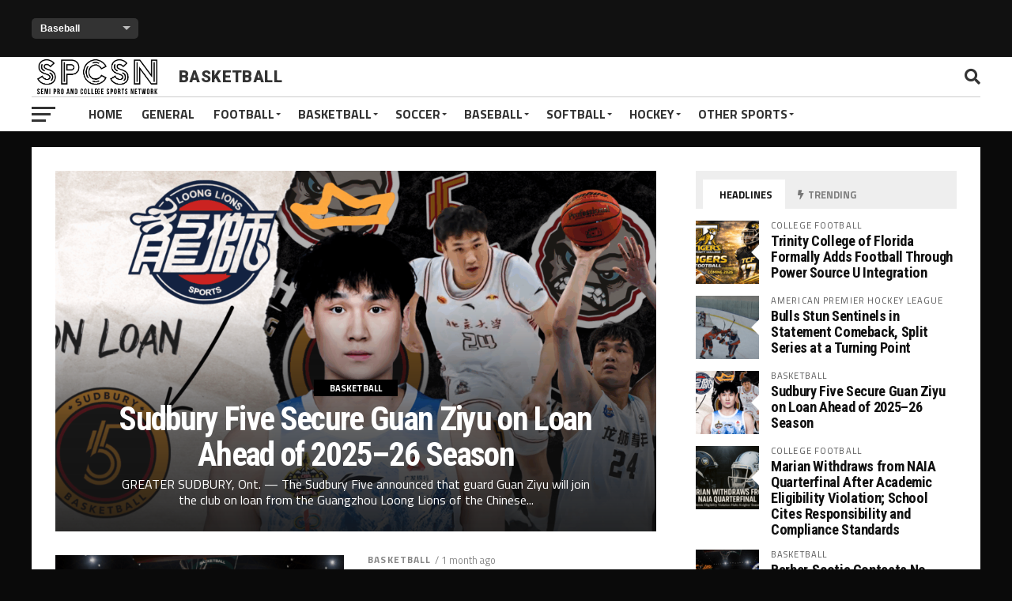

--- FILE ---
content_type: text/html; charset=UTF-8
request_url: https://semiproandcollegesportsnetwork.com/category/basketball/
body_size: 55627
content:
<!DOCTYPE html>
<html dir="ltr" lang="en-US" prefix="og: https://ogp.me/ns#">
<head>
<meta charset="UTF-8" >
<meta name="viewport" id="viewport" content="width=device-width, initial-scale=1.0, maximum-scale=1.0, minimum-scale=1.0, user-scalable=no" />
<link rel="pingback" href="https://semiproandcollegesportsnetwork.com/xmlrpc.php" />
<meta property="og:image" content="https://semiproandcollegesportsnetwork.com/wp-content/uploads/2025/12/Sudbury-5-Loan-Article-Image-1000x600.png" />
<meta name="twitter:image" content="https://semiproandcollegesportsnetwork.com/wp-content/uploads/2025/12/Sudbury-5-Loan-Article-Image-1000x600.png" />
<meta property="og:description" content="Semi Pro and College Sports Network" />
<title>Basketball - SPCSN</title>
	<style>img:is([sizes="auto" i], [sizes^="auto," i]) { contain-intrinsic-size: 3000px 1500px }</style>
	
		<!-- All in One SEO 4.9.3 - aioseo.com -->
	<meta name="robots" content="max-image-preview:large" />
	<link rel="canonical" href="https://semiproandcollegesportsnetwork.com/category/basketball/" />
	<link rel="next" href="https://semiproandcollegesportsnetwork.com/category/basketball/page/2/" />
	<meta name="generator" content="All in One SEO (AIOSEO) 4.9.3" />
		<script type="application/ld+json" class="aioseo-schema">
			{"@context":"https:\/\/schema.org","@graph":[{"@type":"BreadcrumbList","@id":"https:\/\/semiproandcollegesportsnetwork.com\/category\/basketball\/#breadcrumblist","itemListElement":[{"@type":"ListItem","@id":"https:\/\/semiproandcollegesportsnetwork.com#listItem","position":1,"name":"Home","item":"https:\/\/semiproandcollegesportsnetwork.com","nextItem":{"@type":"ListItem","@id":"https:\/\/semiproandcollegesportsnetwork.com\/category\/basketball\/#listItem","name":"Basketball"}},{"@type":"ListItem","@id":"https:\/\/semiproandcollegesportsnetwork.com\/category\/basketball\/#listItem","position":2,"name":"Basketball","previousItem":{"@type":"ListItem","@id":"https:\/\/semiproandcollegesportsnetwork.com#listItem","name":"Home"}}]},{"@type":"CollectionPage","@id":"https:\/\/semiproandcollegesportsnetwork.com\/category\/basketball\/#collectionpage","url":"https:\/\/semiproandcollegesportsnetwork.com\/category\/basketball\/","name":"Basketball - SPCSN","inLanguage":"en-US","isPartOf":{"@id":"https:\/\/semiproandcollegesportsnetwork.com\/#website"},"breadcrumb":{"@id":"https:\/\/semiproandcollegesportsnetwork.com\/category\/basketball\/#breadcrumblist"}},{"@type":"Organization","@id":"https:\/\/semiproandcollegesportsnetwork.com\/#organization","name":"SPCSN","description":"Semi Pro and College Sports Network","url":"https:\/\/semiproandcollegesportsnetwork.com\/","logo":{"@type":"ImageObject","url":"https:\/\/semiproandcollegesportsnetwork.com\/wp-content\/uploads\/2024\/02\/SPCSN-Logo.png","@id":"https:\/\/semiproandcollegesportsnetwork.com\/category\/basketball\/#organizationLogo","width":800,"height":200},"image":{"@id":"https:\/\/semiproandcollegesportsnetwork.com\/category\/basketball\/#organizationLogo"}},{"@type":"WebSite","@id":"https:\/\/semiproandcollegesportsnetwork.com\/#website","url":"https:\/\/semiproandcollegesportsnetwork.com\/","name":"SPCSN","description":"Semi Pro and College Sports Network","inLanguage":"en-US","publisher":{"@id":"https:\/\/semiproandcollegesportsnetwork.com\/#organization"}}]}
		</script>
		<!-- All in One SEO -->

<link rel='dns-prefetch' href='//collect.commerce.godaddy.com' />
<link rel='dns-prefetch' href='//fonts.googleapis.com' />
<link rel="alternate" type="application/rss+xml" title="SPCSN &raquo; Feed" href="https://semiproandcollegesportsnetwork.com/feed/" />
<link rel="alternate" type="application/rss+xml" title="SPCSN &raquo; Comments Feed" href="https://semiproandcollegesportsnetwork.com/comments/feed/" />
<link rel="alternate" type="application/rss+xml" title="SPCSN &raquo; Basketball Category Feed" href="https://semiproandcollegesportsnetwork.com/category/basketball/feed/" />
		<!-- This site uses the Google Analytics by MonsterInsights plugin v9.11.1 - Using Analytics tracking - https://www.monsterinsights.com/ -->
							<script src="//www.googletagmanager.com/gtag/js?id=G-TDT8YE1ZTE"  data-cfasync="false" data-wpfc-render="false" type="text/javascript" async></script>
			<script data-cfasync="false" data-wpfc-render="false" type="text/javascript">
				var mi_version = '9.11.1';
				var mi_track_user = true;
				var mi_no_track_reason = '';
								var MonsterInsightsDefaultLocations = {"page_location":"https:\/\/semiproandcollegesportsnetwork.com\/category\/basketball\/"};
								if ( typeof MonsterInsightsPrivacyGuardFilter === 'function' ) {
					var MonsterInsightsLocations = (typeof MonsterInsightsExcludeQuery === 'object') ? MonsterInsightsPrivacyGuardFilter( MonsterInsightsExcludeQuery ) : MonsterInsightsPrivacyGuardFilter( MonsterInsightsDefaultLocations );
				} else {
					var MonsterInsightsLocations = (typeof MonsterInsightsExcludeQuery === 'object') ? MonsterInsightsExcludeQuery : MonsterInsightsDefaultLocations;
				}

								var disableStrs = [
										'ga-disable-G-TDT8YE1ZTE',
									];

				/* Function to detect opted out users */
				function __gtagTrackerIsOptedOut() {
					for (var index = 0; index < disableStrs.length; index++) {
						if (document.cookie.indexOf(disableStrs[index] + '=true') > -1) {
							return true;
						}
					}

					return false;
				}

				/* Disable tracking if the opt-out cookie exists. */
				if (__gtagTrackerIsOptedOut()) {
					for (var index = 0; index < disableStrs.length; index++) {
						window[disableStrs[index]] = true;
					}
				}

				/* Opt-out function */
				function __gtagTrackerOptout() {
					for (var index = 0; index < disableStrs.length; index++) {
						document.cookie = disableStrs[index] + '=true; expires=Thu, 31 Dec 2099 23:59:59 UTC; path=/';
						window[disableStrs[index]] = true;
					}
				}

				if ('undefined' === typeof gaOptout) {
					function gaOptout() {
						__gtagTrackerOptout();
					}
				}
								window.dataLayer = window.dataLayer || [];

				window.MonsterInsightsDualTracker = {
					helpers: {},
					trackers: {},
				};
				if (mi_track_user) {
					function __gtagDataLayer() {
						dataLayer.push(arguments);
					}

					function __gtagTracker(type, name, parameters) {
						if (!parameters) {
							parameters = {};
						}

						if (parameters.send_to) {
							__gtagDataLayer.apply(null, arguments);
							return;
						}

						if (type === 'event') {
														parameters.send_to = monsterinsights_frontend.v4_id;
							var hookName = name;
							if (typeof parameters['event_category'] !== 'undefined') {
								hookName = parameters['event_category'] + ':' + name;
							}

							if (typeof MonsterInsightsDualTracker.trackers[hookName] !== 'undefined') {
								MonsterInsightsDualTracker.trackers[hookName](parameters);
							} else {
								__gtagDataLayer('event', name, parameters);
							}
							
						} else {
							__gtagDataLayer.apply(null, arguments);
						}
					}

					__gtagTracker('js', new Date());
					__gtagTracker('set', {
						'developer_id.dZGIzZG': true,
											});
					if ( MonsterInsightsLocations.page_location ) {
						__gtagTracker('set', MonsterInsightsLocations);
					}
										__gtagTracker('config', 'G-TDT8YE1ZTE', {"forceSSL":"true","anonymize_ip":"true","link_attribution":"true"} );
										window.gtag = __gtagTracker;										(function () {
						/* https://developers.google.com/analytics/devguides/collection/analyticsjs/ */
						/* ga and __gaTracker compatibility shim. */
						var noopfn = function () {
							return null;
						};
						var newtracker = function () {
							return new Tracker();
						};
						var Tracker = function () {
							return null;
						};
						var p = Tracker.prototype;
						p.get = noopfn;
						p.set = noopfn;
						p.send = function () {
							var args = Array.prototype.slice.call(arguments);
							args.unshift('send');
							__gaTracker.apply(null, args);
						};
						var __gaTracker = function () {
							var len = arguments.length;
							if (len === 0) {
								return;
							}
							var f = arguments[len - 1];
							if (typeof f !== 'object' || f === null || typeof f.hitCallback !== 'function') {
								if ('send' === arguments[0]) {
									var hitConverted, hitObject = false, action;
									if ('event' === arguments[1]) {
										if ('undefined' !== typeof arguments[3]) {
											hitObject = {
												'eventAction': arguments[3],
												'eventCategory': arguments[2],
												'eventLabel': arguments[4],
												'value': arguments[5] ? arguments[5] : 1,
											}
										}
									}
									if ('pageview' === arguments[1]) {
										if ('undefined' !== typeof arguments[2]) {
											hitObject = {
												'eventAction': 'page_view',
												'page_path': arguments[2],
											}
										}
									}
									if (typeof arguments[2] === 'object') {
										hitObject = arguments[2];
									}
									if (typeof arguments[5] === 'object') {
										Object.assign(hitObject, arguments[5]);
									}
									if ('undefined' !== typeof arguments[1].hitType) {
										hitObject = arguments[1];
										if ('pageview' === hitObject.hitType) {
											hitObject.eventAction = 'page_view';
										}
									}
									if (hitObject) {
										action = 'timing' === arguments[1].hitType ? 'timing_complete' : hitObject.eventAction;
										hitConverted = mapArgs(hitObject);
										__gtagTracker('event', action, hitConverted);
									}
								}
								return;
							}

							function mapArgs(args) {
								var arg, hit = {};
								var gaMap = {
									'eventCategory': 'event_category',
									'eventAction': 'event_action',
									'eventLabel': 'event_label',
									'eventValue': 'event_value',
									'nonInteraction': 'non_interaction',
									'timingCategory': 'event_category',
									'timingVar': 'name',
									'timingValue': 'value',
									'timingLabel': 'event_label',
									'page': 'page_path',
									'location': 'page_location',
									'title': 'page_title',
									'referrer' : 'page_referrer',
								};
								for (arg in args) {
																		if (!(!args.hasOwnProperty(arg) || !gaMap.hasOwnProperty(arg))) {
										hit[gaMap[arg]] = args[arg];
									} else {
										hit[arg] = args[arg];
									}
								}
								return hit;
							}

							try {
								f.hitCallback();
							} catch (ex) {
							}
						};
						__gaTracker.create = newtracker;
						__gaTracker.getByName = newtracker;
						__gaTracker.getAll = function () {
							return [];
						};
						__gaTracker.remove = noopfn;
						__gaTracker.loaded = true;
						window['__gaTracker'] = __gaTracker;
					})();
									} else {
										console.log("");
					(function () {
						function __gtagTracker() {
							return null;
						}

						window['__gtagTracker'] = __gtagTracker;
						window['gtag'] = __gtagTracker;
					})();
									}
			</script>
							<!-- / Google Analytics by MonsterInsights -->
		<script type="text/javascript">
/* <![CDATA[ */
window._wpemojiSettings = {"baseUrl":"https:\/\/s.w.org\/images\/core\/emoji\/16.0.1\/72x72\/","ext":".png","svgUrl":"https:\/\/s.w.org\/images\/core\/emoji\/16.0.1\/svg\/","svgExt":".svg","source":{"concatemoji":"https:\/\/semiproandcollegesportsnetwork.com\/wp-includes\/js\/wp-emoji-release.min.js?ver=6.8.3"}};
/*! This file is auto-generated */
!function(s,n){var o,i,e;function c(e){try{var t={supportTests:e,timestamp:(new Date).valueOf()};sessionStorage.setItem(o,JSON.stringify(t))}catch(e){}}function p(e,t,n){e.clearRect(0,0,e.canvas.width,e.canvas.height),e.fillText(t,0,0);var t=new Uint32Array(e.getImageData(0,0,e.canvas.width,e.canvas.height).data),a=(e.clearRect(0,0,e.canvas.width,e.canvas.height),e.fillText(n,0,0),new Uint32Array(e.getImageData(0,0,e.canvas.width,e.canvas.height).data));return t.every(function(e,t){return e===a[t]})}function u(e,t){e.clearRect(0,0,e.canvas.width,e.canvas.height),e.fillText(t,0,0);for(var n=e.getImageData(16,16,1,1),a=0;a<n.data.length;a++)if(0!==n.data[a])return!1;return!0}function f(e,t,n,a){switch(t){case"flag":return n(e,"\ud83c\udff3\ufe0f\u200d\u26a7\ufe0f","\ud83c\udff3\ufe0f\u200b\u26a7\ufe0f")?!1:!n(e,"\ud83c\udde8\ud83c\uddf6","\ud83c\udde8\u200b\ud83c\uddf6")&&!n(e,"\ud83c\udff4\udb40\udc67\udb40\udc62\udb40\udc65\udb40\udc6e\udb40\udc67\udb40\udc7f","\ud83c\udff4\u200b\udb40\udc67\u200b\udb40\udc62\u200b\udb40\udc65\u200b\udb40\udc6e\u200b\udb40\udc67\u200b\udb40\udc7f");case"emoji":return!a(e,"\ud83e\udedf")}return!1}function g(e,t,n,a){var r="undefined"!=typeof WorkerGlobalScope&&self instanceof WorkerGlobalScope?new OffscreenCanvas(300,150):s.createElement("canvas"),o=r.getContext("2d",{willReadFrequently:!0}),i=(o.textBaseline="top",o.font="600 32px Arial",{});return e.forEach(function(e){i[e]=t(o,e,n,a)}),i}function t(e){var t=s.createElement("script");t.src=e,t.defer=!0,s.head.appendChild(t)}"undefined"!=typeof Promise&&(o="wpEmojiSettingsSupports",i=["flag","emoji"],n.supports={everything:!0,everythingExceptFlag:!0},e=new Promise(function(e){s.addEventListener("DOMContentLoaded",e,{once:!0})}),new Promise(function(t){var n=function(){try{var e=JSON.parse(sessionStorage.getItem(o));if("object"==typeof e&&"number"==typeof e.timestamp&&(new Date).valueOf()<e.timestamp+604800&&"object"==typeof e.supportTests)return e.supportTests}catch(e){}return null}();if(!n){if("undefined"!=typeof Worker&&"undefined"!=typeof OffscreenCanvas&&"undefined"!=typeof URL&&URL.createObjectURL&&"undefined"!=typeof Blob)try{var e="postMessage("+g.toString()+"("+[JSON.stringify(i),f.toString(),p.toString(),u.toString()].join(",")+"));",a=new Blob([e],{type:"text/javascript"}),r=new Worker(URL.createObjectURL(a),{name:"wpTestEmojiSupports"});return void(r.onmessage=function(e){c(n=e.data),r.terminate(),t(n)})}catch(e){}c(n=g(i,f,p,u))}t(n)}).then(function(e){for(var t in e)n.supports[t]=e[t],n.supports.everything=n.supports.everything&&n.supports[t],"flag"!==t&&(n.supports.everythingExceptFlag=n.supports.everythingExceptFlag&&n.supports[t]);n.supports.everythingExceptFlag=n.supports.everythingExceptFlag&&!n.supports.flag,n.DOMReady=!1,n.readyCallback=function(){n.DOMReady=!0}}).then(function(){return e}).then(function(){var e;n.supports.everything||(n.readyCallback(),(e=n.source||{}).concatemoji?t(e.concatemoji):e.wpemoji&&e.twemoji&&(t(e.twemoji),t(e.wpemoji)))}))}((window,document),window._wpemojiSettings);
/* ]]> */
</script>
<link rel='stylesheet' id='stripe-main-styles-css' href='https://semiproandcollegesportsnetwork.com/wp-content/mu-plugins/vendor/godaddy/mwc-core/assets/css/stripe-settings.css' type='text/css' media='all' />
<link rel='stylesheet' id='godaddy-payments-payinperson-main-styles-css' href='https://semiproandcollegesportsnetwork.com/wp-content/mu-plugins/vendor/godaddy/mwc-core/assets/css/pay-in-person-method.css' type='text/css' media='all' />
<style id='wp-emoji-styles-inline-css' type='text/css'>

	img.wp-smiley, img.emoji {
		display: inline !important;
		border: none !important;
		box-shadow: none !important;
		height: 1em !important;
		width: 1em !important;
		margin: 0 0.07em !important;
		vertical-align: -0.1em !important;
		background: none !important;
		padding: 0 !important;
	}
</style>
<link rel='stylesheet' id='wp-block-library-css' href='https://semiproandcollegesportsnetwork.com/wp-includes/css/dist/block-library/style.min.css?ver=6.8.3' type='text/css' media='all' />
<style id='classic-theme-styles-inline-css' type='text/css'>
/*! This file is auto-generated */
.wp-block-button__link{color:#fff;background-color:#32373c;border-radius:9999px;box-shadow:none;text-decoration:none;padding:calc(.667em + 2px) calc(1.333em + 2px);font-size:1.125em}.wp-block-file__button{background:#32373c;color:#fff;text-decoration:none}
</style>
<link rel='stylesheet' id='aioseo/css/src/vue/standalone/blocks/table-of-contents/global.scss-css' href='https://semiproandcollegesportsnetwork.com/wp-content/plugins/all-in-one-seo-pack/dist/Lite/assets/css/table-of-contents/global.e90f6d47.css?ver=4.9.3' type='text/css' media='all' />
<link rel='stylesheet' id='coblocks-frontend-css' href='https://semiproandcollegesportsnetwork.com/wp-content/plugins/coblocks/dist/style-coblocks-1.css?ver=3.1.16' type='text/css' media='all' />
<link rel='stylesheet' id='coblocks-extensions-css' href='https://semiproandcollegesportsnetwork.com/wp-content/plugins/coblocks/dist/style-coblocks-extensions.css?ver=3.1.16' type='text/css' media='all' />
<link rel='stylesheet' id='coblocks-animation-css' href='https://semiproandcollegesportsnetwork.com/wp-content/plugins/coblocks/dist/style-coblocks-animation.css?ver=2677611078ee87eb3b1c' type='text/css' media='all' />
<style id='global-styles-inline-css' type='text/css'>
:root{--wp--preset--aspect-ratio--square: 1;--wp--preset--aspect-ratio--4-3: 4/3;--wp--preset--aspect-ratio--3-4: 3/4;--wp--preset--aspect-ratio--3-2: 3/2;--wp--preset--aspect-ratio--2-3: 2/3;--wp--preset--aspect-ratio--16-9: 16/9;--wp--preset--aspect-ratio--9-16: 9/16;--wp--preset--color--black: #000000;--wp--preset--color--cyan-bluish-gray: #abb8c3;--wp--preset--color--white: #ffffff;--wp--preset--color--pale-pink: #f78da7;--wp--preset--color--vivid-red: #cf2e2e;--wp--preset--color--luminous-vivid-orange: #ff6900;--wp--preset--color--luminous-vivid-amber: #fcb900;--wp--preset--color--light-green-cyan: #7bdcb5;--wp--preset--color--vivid-green-cyan: #00d084;--wp--preset--color--pale-cyan-blue: #8ed1fc;--wp--preset--color--vivid-cyan-blue: #0693e3;--wp--preset--color--vivid-purple: #9b51e0;--wp--preset--gradient--vivid-cyan-blue-to-vivid-purple: linear-gradient(135deg,rgba(6,147,227,1) 0%,rgb(155,81,224) 100%);--wp--preset--gradient--light-green-cyan-to-vivid-green-cyan: linear-gradient(135deg,rgb(122,220,180) 0%,rgb(0,208,130) 100%);--wp--preset--gradient--luminous-vivid-amber-to-luminous-vivid-orange: linear-gradient(135deg,rgba(252,185,0,1) 0%,rgba(255,105,0,1) 100%);--wp--preset--gradient--luminous-vivid-orange-to-vivid-red: linear-gradient(135deg,rgba(255,105,0,1) 0%,rgb(207,46,46) 100%);--wp--preset--gradient--very-light-gray-to-cyan-bluish-gray: linear-gradient(135deg,rgb(238,238,238) 0%,rgb(169,184,195) 100%);--wp--preset--gradient--cool-to-warm-spectrum: linear-gradient(135deg,rgb(74,234,220) 0%,rgb(151,120,209) 20%,rgb(207,42,186) 40%,rgb(238,44,130) 60%,rgb(251,105,98) 80%,rgb(254,248,76) 100%);--wp--preset--gradient--blush-light-purple: linear-gradient(135deg,rgb(255,206,236) 0%,rgb(152,150,240) 100%);--wp--preset--gradient--blush-bordeaux: linear-gradient(135deg,rgb(254,205,165) 0%,rgb(254,45,45) 50%,rgb(107,0,62) 100%);--wp--preset--gradient--luminous-dusk: linear-gradient(135deg,rgb(255,203,112) 0%,rgb(199,81,192) 50%,rgb(65,88,208) 100%);--wp--preset--gradient--pale-ocean: linear-gradient(135deg,rgb(255,245,203) 0%,rgb(182,227,212) 50%,rgb(51,167,181) 100%);--wp--preset--gradient--electric-grass: linear-gradient(135deg,rgb(202,248,128) 0%,rgb(113,206,126) 100%);--wp--preset--gradient--midnight: linear-gradient(135deg,rgb(2,3,129) 0%,rgb(40,116,252) 100%);--wp--preset--font-size--small: 13px;--wp--preset--font-size--medium: 20px;--wp--preset--font-size--large: 36px;--wp--preset--font-size--x-large: 42px;--wp--preset--spacing--20: 0.44rem;--wp--preset--spacing--30: 0.67rem;--wp--preset--spacing--40: 1rem;--wp--preset--spacing--50: 1.5rem;--wp--preset--spacing--60: 2.25rem;--wp--preset--spacing--70: 3.38rem;--wp--preset--spacing--80: 5.06rem;--wp--preset--shadow--natural: 6px 6px 9px rgba(0, 0, 0, 0.2);--wp--preset--shadow--deep: 12px 12px 50px rgba(0, 0, 0, 0.4);--wp--preset--shadow--sharp: 6px 6px 0px rgba(0, 0, 0, 0.2);--wp--preset--shadow--outlined: 6px 6px 0px -3px rgba(255, 255, 255, 1), 6px 6px rgba(0, 0, 0, 1);--wp--preset--shadow--crisp: 6px 6px 0px rgba(0, 0, 0, 1);}:where(.is-layout-flex){gap: 0.5em;}:where(.is-layout-grid){gap: 0.5em;}body .is-layout-flex{display: flex;}.is-layout-flex{flex-wrap: wrap;align-items: center;}.is-layout-flex > :is(*, div){margin: 0;}body .is-layout-grid{display: grid;}.is-layout-grid > :is(*, div){margin: 0;}:where(.wp-block-columns.is-layout-flex){gap: 2em;}:where(.wp-block-columns.is-layout-grid){gap: 2em;}:where(.wp-block-post-template.is-layout-flex){gap: 1.25em;}:where(.wp-block-post-template.is-layout-grid){gap: 1.25em;}.has-black-color{color: var(--wp--preset--color--black) !important;}.has-cyan-bluish-gray-color{color: var(--wp--preset--color--cyan-bluish-gray) !important;}.has-white-color{color: var(--wp--preset--color--white) !important;}.has-pale-pink-color{color: var(--wp--preset--color--pale-pink) !important;}.has-vivid-red-color{color: var(--wp--preset--color--vivid-red) !important;}.has-luminous-vivid-orange-color{color: var(--wp--preset--color--luminous-vivid-orange) !important;}.has-luminous-vivid-amber-color{color: var(--wp--preset--color--luminous-vivid-amber) !important;}.has-light-green-cyan-color{color: var(--wp--preset--color--light-green-cyan) !important;}.has-vivid-green-cyan-color{color: var(--wp--preset--color--vivid-green-cyan) !important;}.has-pale-cyan-blue-color{color: var(--wp--preset--color--pale-cyan-blue) !important;}.has-vivid-cyan-blue-color{color: var(--wp--preset--color--vivid-cyan-blue) !important;}.has-vivid-purple-color{color: var(--wp--preset--color--vivid-purple) !important;}.has-black-background-color{background-color: var(--wp--preset--color--black) !important;}.has-cyan-bluish-gray-background-color{background-color: var(--wp--preset--color--cyan-bluish-gray) !important;}.has-white-background-color{background-color: var(--wp--preset--color--white) !important;}.has-pale-pink-background-color{background-color: var(--wp--preset--color--pale-pink) !important;}.has-vivid-red-background-color{background-color: var(--wp--preset--color--vivid-red) !important;}.has-luminous-vivid-orange-background-color{background-color: var(--wp--preset--color--luminous-vivid-orange) !important;}.has-luminous-vivid-amber-background-color{background-color: var(--wp--preset--color--luminous-vivid-amber) !important;}.has-light-green-cyan-background-color{background-color: var(--wp--preset--color--light-green-cyan) !important;}.has-vivid-green-cyan-background-color{background-color: var(--wp--preset--color--vivid-green-cyan) !important;}.has-pale-cyan-blue-background-color{background-color: var(--wp--preset--color--pale-cyan-blue) !important;}.has-vivid-cyan-blue-background-color{background-color: var(--wp--preset--color--vivid-cyan-blue) !important;}.has-vivid-purple-background-color{background-color: var(--wp--preset--color--vivid-purple) !important;}.has-black-border-color{border-color: var(--wp--preset--color--black) !important;}.has-cyan-bluish-gray-border-color{border-color: var(--wp--preset--color--cyan-bluish-gray) !important;}.has-white-border-color{border-color: var(--wp--preset--color--white) !important;}.has-pale-pink-border-color{border-color: var(--wp--preset--color--pale-pink) !important;}.has-vivid-red-border-color{border-color: var(--wp--preset--color--vivid-red) !important;}.has-luminous-vivid-orange-border-color{border-color: var(--wp--preset--color--luminous-vivid-orange) !important;}.has-luminous-vivid-amber-border-color{border-color: var(--wp--preset--color--luminous-vivid-amber) !important;}.has-light-green-cyan-border-color{border-color: var(--wp--preset--color--light-green-cyan) !important;}.has-vivid-green-cyan-border-color{border-color: var(--wp--preset--color--vivid-green-cyan) !important;}.has-pale-cyan-blue-border-color{border-color: var(--wp--preset--color--pale-cyan-blue) !important;}.has-vivid-cyan-blue-border-color{border-color: var(--wp--preset--color--vivid-cyan-blue) !important;}.has-vivid-purple-border-color{border-color: var(--wp--preset--color--vivid-purple) !important;}.has-vivid-cyan-blue-to-vivid-purple-gradient-background{background: var(--wp--preset--gradient--vivid-cyan-blue-to-vivid-purple) !important;}.has-light-green-cyan-to-vivid-green-cyan-gradient-background{background: var(--wp--preset--gradient--light-green-cyan-to-vivid-green-cyan) !important;}.has-luminous-vivid-amber-to-luminous-vivid-orange-gradient-background{background: var(--wp--preset--gradient--luminous-vivid-amber-to-luminous-vivid-orange) !important;}.has-luminous-vivid-orange-to-vivid-red-gradient-background{background: var(--wp--preset--gradient--luminous-vivid-orange-to-vivid-red) !important;}.has-very-light-gray-to-cyan-bluish-gray-gradient-background{background: var(--wp--preset--gradient--very-light-gray-to-cyan-bluish-gray) !important;}.has-cool-to-warm-spectrum-gradient-background{background: var(--wp--preset--gradient--cool-to-warm-spectrum) !important;}.has-blush-light-purple-gradient-background{background: var(--wp--preset--gradient--blush-light-purple) !important;}.has-blush-bordeaux-gradient-background{background: var(--wp--preset--gradient--blush-bordeaux) !important;}.has-luminous-dusk-gradient-background{background: var(--wp--preset--gradient--luminous-dusk) !important;}.has-pale-ocean-gradient-background{background: var(--wp--preset--gradient--pale-ocean) !important;}.has-electric-grass-gradient-background{background: var(--wp--preset--gradient--electric-grass) !important;}.has-midnight-gradient-background{background: var(--wp--preset--gradient--midnight) !important;}.has-small-font-size{font-size: var(--wp--preset--font-size--small) !important;}.has-medium-font-size{font-size: var(--wp--preset--font-size--medium) !important;}.has-large-font-size{font-size: var(--wp--preset--font-size--large) !important;}.has-x-large-font-size{font-size: var(--wp--preset--font-size--x-large) !important;}
:where(.wp-block-post-template.is-layout-flex){gap: 1.25em;}:where(.wp-block-post-template.is-layout-grid){gap: 1.25em;}
:where(.wp-block-columns.is-layout-flex){gap: 2em;}:where(.wp-block-columns.is-layout-grid){gap: 2em;}
:root :where(.wp-block-pullquote){font-size: 1.5em;line-height: 1.6;}
</style>
<link rel='stylesheet' id='woocommerce-layout-css' href='https://semiproandcollegesportsnetwork.com/wp-content/plugins/woocommerce/assets/css/woocommerce-layout.css?ver=10.4.3' type='text/css' media='all' />
<link rel='stylesheet' id='woocommerce-smallscreen-css' href='https://semiproandcollegesportsnetwork.com/wp-content/plugins/woocommerce/assets/css/woocommerce-smallscreen.css?ver=10.4.3' type='text/css' media='only screen and (max-width: 768px)' />
<link rel='stylesheet' id='woocommerce-general-css' href='https://semiproandcollegesportsnetwork.com/wp-content/plugins/woocommerce/assets/css/woocommerce.css?ver=10.4.3' type='text/css' media='all' />
<style id='woocommerce-inline-inline-css' type='text/css'>
.woocommerce form .form-row .required { visibility: visible; }
</style>
<link rel='stylesheet' id='wp-components-css' href='https://semiproandcollegesportsnetwork.com/wp-includes/css/dist/components/style.min.css?ver=6.8.3' type='text/css' media='all' />
<link rel='stylesheet' id='godaddy-styles-css' href='https://semiproandcollegesportsnetwork.com/wp-content/mu-plugins/vendor/wpex/godaddy-launch/includes/Dependencies/GoDaddy/Styles/build/latest.css?ver=2.0.2' type='text/css' media='all' />
<link rel='stylesheet' id='mvp-custom-style-css' href='https://semiproandcollegesportsnetwork.com/wp-content/themes/the-league/style.css?ver=6.8.3' type='text/css' media='all' />
<style id='mvp-custom-style-inline-css' type='text/css'>


#mvp-wallpaper {
	background: url() no-repeat 50% 0;
	}

a,
a:visited,
.post-info-name a,
ul.mvp-author-info-list li.mvp-author-info-name span a,
.woocommerce .woocommerce-breadcrumb a {
	color: #000000;
	}

#mvp-comments-button a,
#mvp-comments-button span.mvp-comment-but-text,
a.mvp-inf-more-but,
.sp-template a,
.sp-data-table a {
	color: #000000 !important;
	}

#mvp-comments-button a:hover,
#mvp-comments-button span.mvp-comment-but-text:hover,
a.mvp-inf-more-but:hover {
	border: 1px solid #000000;
	color: #000000 !important;
	}

a:hover,
.mvp-feat4-sub-text h2 a:hover,
span.mvp-widget-head-link a,
.mvp-widget-list-text1 h2 a:hover,
.mvp-blog-story-text h2 a:hover,
.mvp-side-tab-text h2 a:hover,
.mvp-more-post-text h2 a:hover,
span.mvp-blog-story-author a,
.woocommerce .woocommerce-breadcrumb a:hover,
#mvp-side-wrap a:hover,
.mvp-post-info-top h3 a:hover,
#mvp-side-wrap .mvp-widget-feat-text h3 a:hover,
.mvp-widget-author-text h3 a:hover,
#mvp-side-wrap .mvp-widget-author-text h3 a:hover,
.mvp-feat5-text h2 a:hover {
	color: #ffffff !important;
	}

#mvp-main-nav-wrap,
#mvp-fly-wrap,
ul.mvp-fly-soc-list li a:hover {
	background: #ffffff;
	}

ul.mvp-fly-soc-list li a {
	color: #ffffff !important;
	}

#mvp-nav-menu ul li a,
span.mvp-nav-soc-head,
span.mvp-nav-search-but,
span.mvp-nav-soc-but,
nav.mvp-fly-nav-menu ul li.menu-item-has-children:after,
nav.mvp-fly-nav-menu ul li.menu-item-has-children.tog-minus:after,
nav.mvp-fly-nav-menu ul li a,
span.mvp-fly-soc-head {
	color: #333333;
	}

ul.mvp-fly-soc-list li a:hover {
	color: #333333 !important;
	}

.mvp-fly-but-wrap span,
ul.mvp-fly-soc-list li a {
	background: #333333;
	}

ul.mvp-fly-soc-list li a:hover {
	border: 2px solid #333333;
	}

#mvp-nav-menu ul li.menu-item-has-children ul.sub-menu li a:after,
#mvp-nav-menu ul li.menu-item-has-children ul.sub-menu li ul.sub-menu li a:after,
#mvp-nav-menu ul li.menu-item-has-children ul.sub-menu li ul.sub-menu li ul.sub-menu li a:after,
#mvp-nav-menu ul li.menu-item-has-children ul.mvp-mega-list li a:after,
#mvp-nav-menu ul li.menu-item-has-children a:after {
	border-color: #333333 transparent transparent transparent;
	}

#mvp-nav-menu ul li:hover a,
span.mvp-nav-search-but:hover,
span.mvp-nav-soc-but:hover,
#mvp-nav-menu ul li ul.mvp-mega-list li a:hover,
nav.mvp-fly-nav-menu ul li a:hover {
	color: #000000 !important;
	}

#mvp-nav-menu ul li:hover a {
	border-bottom: 1px solid #000000;
	}

.mvp-fly-but-wrap:hover span {
	background: #000000;
	}

#mvp-nav-menu ul li.menu-item-has-children:hover a:after {
	border-color: #000000 transparent transparent transparent !important;
	}

ul.mvp-score-list li:hover {
	border: 1px solid #000000;
	}

.es-nav span:hover a,
ul.mvp-side-tab-list li span.mvp-side-tab-head i {
	color: #000000;
	}

span.mvp-feat1-cat,
.mvp-vid-box-wrap,
span.mvp-post-cat,
.mvp-prev-next-text a,
.mvp-prev-next-text a:visited,
.mvp-prev-next-text a:hover,
.mvp-mob-soc-share-but,
.mvp-scores-status,
.sportspress h1.mvp-post-title .sp-player-number {
	background: #000000;
	}

.sp-table-caption {
	background: #000000 !important;
	}

.woocommerce .star-rating span:before,
.woocommerce-message:before,
.woocommerce-info:before,
.woocommerce-message:before {
	color: #000000;
	}

.woocommerce .widget_price_filter .ui-slider .ui-slider-range,
.woocommerce .widget_price_filter .ui-slider .ui-slider-handle,
.woocommerce span.onsale,
.woocommerce #respond input#submit.alt,
.woocommerce a.button.alt,
.woocommerce button.button.alt,
.woocommerce input.button.alt,
.woocommerce #respond input#submit.alt:hover,
.woocommerce a.button.alt:hover,
.woocommerce button.button.alt:hover,
.woocommerce input.button.alt:hover {
	background-color: #000000;
	}

span.mvp-sec-head,
.mvp-authors-name {
	border-bottom: 1px solid #000000;
	}

.woocommerce-error,
.woocommerce-info,
.woocommerce-message {
	border-top-color: #000000;
	}

#mvp-nav-menu ul li a,
nav.mvp-fly-nav-menu ul li a,
#mvp-foot-nav ul.menu li a,
#mvp-foot-menu ul.menu li a {
	font-family: 'Titillium Web', sans-serif;
	}

body,
.mvp-feat1-text p,
.mvp-feat4-main-text p,
.mvp-feat2-main-text p,
.mvp-feat3-main-text p,
.mvp-feat4-sub-text p,
.mvp-widget-list-text1 p,
.mvp-blog-story-text p,
.mvp-blog-story-info,
span.mvp-post-excerpt,
ul.mvp-author-info-list li.mvp-author-info-name p,
ul.mvp-author-info-list li.mvp-author-info-name span,
.mvp-post-date,
span.mvp-feat-caption,
span.mvp-feat-caption-wide,
#mvp-content-main p,
#mvp-author-box-text p,
.mvp-more-post-text p,
#mvp-404 p,
#mvp-foot-copy,
#searchform input,
span.mvp-author-page-desc,
#woo-content p,
.mvp-search-text p,
#comments .c p,
.mvp-widget-feat-text p,
.mvp-feat5-text p {
	font-family: 'Titillium Web', sans-serif;
	}

span.mvp-nav-soc-head,
.mvp-score-status p,
.mvp-score-teams p,
.mvp-scores-status p,
.mvp-scores-teams p,
ul.mvp-feat2-list li h3,
.mvp-feat4-sub-text h3,
.mvp-widget-head-wrap h4,
span.mvp-widget-head-link,
.mvp-widget-list-text1 h3,
.mvp-blog-story-text h3,
ul.mvp-side-tab-list li span.mvp-side-tab-head,
.mvp-side-tab-text h3,
span.mvp-post-cat,
.mvp-post-tags,
span.mvp-author-box-name,
#mvp-comments-button a,
#mvp-comments-button span.mvp-comment-but-text,
span.mvp-sec-head,
a.mvp-inf-more-but,
.pagination span, .pagination a,
.woocommerce ul.product_list_widget span.product-title,
.woocommerce ul.product_list_widget li a,
.woocommerce #reviews #comments ol.commentlist li .comment-text p.meta,
.woocommerce .related h2,
.woocommerce div.product .woocommerce-tabs .panel h2,
.woocommerce div.product .product_title,
#mvp-content-main h1,
#mvp-content-main h2,
#mvp-content-main h3,
#mvp-content-main h4,
#mvp-content-main h5,
#mvp-content-main h6,
#woo-content h1.page-title,
.woocommerce .woocommerce-breadcrumb,
.mvp-authors-name,
#respond #submit,
.comment-reply a,
#cancel-comment-reply-link,
span.mvp-feat1-cat,
span.mvp-post-info-date,
.mvp-widget-feat-text h3,
.mvp-widget-author-text h3 a,
.sp-table-caption {
	font-family: 'Titillium Web', sans-serif !important;
	}

.mvp-feat1-text h2,
.mvp-feat1-text h2.mvp-stand-title,
.mvp-feat4-main-text h2,
.mvp-feat4-main-text h2.mvp-stand-title,
.mvp-feat1-sub-text h2,
.mvp-feat2-main-text h2,
.mvp-feat2-sub-text h2,
ul.mvp-feat2-list li h2,
.mvp-feat3-main-text h2,
.mvp-feat3-sub-text h2,
.mvp-feat4-sub-text h2 a,
.mvp-widget-list-text1 h2 a,
.mvp-blog-story-text h2 a,
.mvp-side-tab-text h2 a,
#mvp-content-main blockquote p,
.mvp-more-post-text h2 a,
h2.mvp-authors-latest a,
.mvp-widget-feat-text h2 a,
.mvp-widget-author-text h2 a,
.mvp-feat5-text h2 a,
.mvp-scores-title h2 a {
	font-family: 'Roboto Condensed', sans-serif;
	}

h1.mvp-post-title,
.mvp-cat-head h1,
#mvp-404 h1,
h1.mvp-author-top-head,
#woo-content h1.page-title,
.woocommerce div.product .product_title,
.woocommerce ul.products li.product h3 {
	font-family: 'Roboto', sans-serif;
	}

	

	.mvp-nav-links {
		display: none;
		}
		

 	#mvp-wallpaper {
		top: 166px;
		}
	#mvp-main-wrap {
		margin-top: 166px;
		}
	.mvp-score-up {
		position: fixed !important;
		-webkit-transform: translate3d(0,-72px,0) !important;
	 	   -moz-transform: translate3d(0,-72px,0) !important;
	   	    -ms-transform: translate3d(0,-72px,0) !important;
	   	     -o-transform: translate3d(0,-72px,0) !important;
			transform: translate3d(0,-72px,0) !important;
		z-index: 9999;
		}
	.mvp-wall-up {
		-webkit-transform: translate3d(0,-72px,0) !important;
	 	   -moz-transform: translate3d(0,-72px,0) !important;
	   	    -ms-transform: translate3d(0,-72px,0) !important;
	   	     -o-transform: translate3d(0,-72px,0) !important;
			transform: translate3d(0,-72px,0) !important;
		}
	@media screen and (max-width: 1003px) and (min-width: 600px) {
		#mvp-main-wrap {
			margin-top: 122px !important;
			}
		}
		

	.single #mvp-foot-wrap {
		padding-bottom: 70px;
		}
		
</style>
<link rel='stylesheet' id='mvp-reset-css' href='https://semiproandcollegesportsnetwork.com/wp-content/themes/the-league/css/reset.css?ver=6.8.3' type='text/css' media='all' />
<link rel='stylesheet' id='fontawesome-css' href='https://semiproandcollegesportsnetwork.com/wp-content/themes/the-league/font-awesome/css/all.css?ver=6.8.3' type='text/css' media='all' />
<link crossorigin="anonymous" rel='stylesheet' id='mvp-fonts-css' href='//fonts.googleapis.com/css?family=Advent+Pro%3A700%7CRoboto%3A300%2C400%2C500%2C700%2C900%7COswald%3A300%2C400%2C700%7CLato%3A300%2C400%2C700%7CWork+Sans%3A200%2C300%2C400%2C500%2C600%2C700%2C800%2C900%7COpen+Sans%3A400%2C700%2C800%7CRoboto+Condensed%3A100%2C200%2C300%2C400%2C500%2C600%2C700%2C800%2C900%7CRoboto%3A100%2C200%2C300%2C400%2C500%2C600%2C700%2C800%2C900%7CTitillium+Web%3A100%2C200%2C300%2C400%2C500%2C600%2C700%2C800%2C900%7CTitillium+Web%3A100%2C200%2C300%2C400%2C500%2C600%2C700%2C800%2C900%7CTitillium+Web%3A100%2C200%2C300%2C400%2C500%2C600%2C700%2C800%2C900&#038;subset=latin,latin-ext,cyrillic,cyrillic-ext,greek-ext,greek,vietnamese' type='text/css' media='all' />
<link rel='stylesheet' id='mvp-media-queries-css' href='https://semiproandcollegesportsnetwork.com/wp-content/themes/the-league/css/media-queries.css?ver=6.8.3' type='text/css' media='all' />
<link rel='stylesheet' id='mwc-payments-payment-form-css' href='https://semiproandcollegesportsnetwork.com/wp-content/mu-plugins/vendor/godaddy/mwc-core/assets/css/payment-form.css' type='text/css' media='all' />
<script type="text/javascript" src="https://semiproandcollegesportsnetwork.com/wp-content/plugins/google-analytics-premium/assets/js/frontend-gtag.min.js?ver=9.11.1" id="monsterinsights-frontend-script-js" async="async" data-wp-strategy="async"></script>
<script data-cfasync="false" data-wpfc-render="false" type="text/javascript" id='monsterinsights-frontend-script-js-extra'>/* <![CDATA[ */
var monsterinsights_frontend = {"js_events_tracking":"true","download_extensions":"doc,pdf,ppt,zip,xls,docx,pptx,xlsx","inbound_paths":"[{\"path\":\"\\\/go\\\/\",\"label\":\"affiliate\"},{\"path\":\"\\\/recommend\\\/\",\"label\":\"affiliate\"}]","home_url":"https:\/\/semiproandcollegesportsnetwork.com","hash_tracking":"false","v4_id":"G-TDT8YE1ZTE"};/* ]]> */
</script>
<script type="text/javascript" src="https://semiproandcollegesportsnetwork.com/wp-includes/js/jquery/jquery.min.js?ver=3.7.1" id="jquery-core-js"></script>
<script type="text/javascript" src="https://semiproandcollegesportsnetwork.com/wp-includes/js/jquery/jquery-migrate.min.js?ver=3.4.1" id="jquery-migrate-js"></script>
<script type="text/javascript" src="https://semiproandcollegesportsnetwork.com/wp-content/plugins/woocommerce/assets/js/jquery-blockui/jquery.blockUI.min.js?ver=2.7.0-wc.10.4.3" id="wc-jquery-blockui-js" defer="defer" data-wp-strategy="defer"></script>
<script type="text/javascript" id="wc-add-to-cart-js-extra">
/* <![CDATA[ */
var wc_add_to_cart_params = {"ajax_url":"\/wp-admin\/admin-ajax.php","wc_ajax_url":"\/?wc-ajax=%%endpoint%%","i18n_view_cart":"View cart","cart_url":"https:\/\/semiproandcollegesportsnetwork.com","is_cart":"","cart_redirect_after_add":"no"};
/* ]]> */
</script>
<script type="text/javascript" src="https://semiproandcollegesportsnetwork.com/wp-content/plugins/woocommerce/assets/js/frontend/add-to-cart.min.js?ver=10.4.3" id="wc-add-to-cart-js" defer="defer" data-wp-strategy="defer"></script>
<script type="text/javascript" src="https://semiproandcollegesportsnetwork.com/wp-content/plugins/woocommerce/assets/js/js-cookie/js.cookie.min.js?ver=2.1.4-wc.10.4.3" id="wc-js-cookie-js" defer="defer" data-wp-strategy="defer"></script>
<script type="text/javascript" id="woocommerce-js-extra">
/* <![CDATA[ */
var woocommerce_params = {"ajax_url":"\/wp-admin\/admin-ajax.php","wc_ajax_url":"\/?wc-ajax=%%endpoint%%","i18n_password_show":"Show password","i18n_password_hide":"Hide password"};
/* ]]> */
</script>
<script type="text/javascript" src="https://semiproandcollegesportsnetwork.com/wp-content/plugins/woocommerce/assets/js/frontend/woocommerce.min.js?ver=10.4.3" id="woocommerce-js" defer="defer" data-wp-strategy="defer"></script>
<script type="text/javascript" src="https://collect.commerce.godaddy.com/sdk.js" id="poynt-collect-sdk-js"></script>
<script type="text/javascript" id="mwc-payments-poynt-payment-form-js-extra">
/* <![CDATA[ */
var poyntPaymentFormI18n = {"errorMessages":{"genericError":"An error occurred, please try again or try an alternate form of payment.","missingCardDetails":"Missing card details.","missingBillingDetails":"Missing billing details."}};
/* ]]> */
</script>
<script type="text/javascript" src="https://semiproandcollegesportsnetwork.com/wp-content/mu-plugins/vendor/godaddy/mwc-core/assets/js/payments/frontend/poynt.js" id="mwc-payments-poynt-payment-form-js"></script>
<link rel="https://api.w.org/" href="https://semiproandcollegesportsnetwork.com/wp-json/" /><link rel="alternate" title="JSON" type="application/json" href="https://semiproandcollegesportsnetwork.com/wp-json/wp/v2/categories/7" /><link rel="EditURI" type="application/rsd+xml" title="RSD" href="https://semiproandcollegesportsnetwork.com/xmlrpc.php?rsd" />
<meta name="generator" content="WordPress 6.8.3" />
<meta name="generator" content="WooCommerce 10.4.3" />
	<noscript><style>.woocommerce-product-gallery{ opacity: 1 !important; }</style></noscript>
	<style type="text/css" id="custom-background-css">
body.custom-background { background-color: #0a0a0a; }
</style>
	<!-- There is no amphtml version available for this URL. -->

		<!-- MonsterInsights Media Tracking -->
		<script data-cfasync="false" data-wpfc-render="false" type="text/javascript">
			var monsterinsights_tracked_video_marks = {};
			var monsterinsights_youtube_percentage_tracking_timeouts = {};

			/* Works for YouTube and Vimeo */
			function monsterinsights_media_get_id_for_iframe( source, service ) {
				var iframeUrlParts = source.split('?');
				var stripedUrl = iframeUrlParts[0].split('/');
				var videoId = stripedUrl[ stripedUrl.length - 1 ];

				return service + '-player-' + videoId;
			}

			function monsterinsights_media_record_video_event( provider, event, label, parameters = {} ) {
				__gtagTracker('event', event, {
					event_category: 'video-' + provider,
					event_label: label,
					non_interaction: event === 'impression',
					...parameters
				});
			}

			function monsterinsights_media_maybe_record_video_progress( provider, label, videoId, videoParameters ) {
				var progressTrackingAllowedMarks = [10,25,50,75];

				if ( typeof monsterinsights_tracked_video_marks[ videoId ] == 'undefined' ) {
					monsterinsights_tracked_video_marks[ videoId ] = [];
				}

				var { video_percent } = videoParameters;

				if ( progressTrackingAllowedMarks.includes( video_percent ) && !monsterinsights_tracked_video_marks[ videoId ].includes( video_percent ) ) {
					monsterinsights_media_record_video_event( provider, 'video_progress', label, videoParameters );

					/* Prevent multiple records for the same percentage */
					monsterinsights_tracked_video_marks[ videoId ].push( video_percent );
				}
			}

			/* --- Vimeo --- */
            var monsterinsights_media_vimeo_plays = {};

            function monsterinsights_setup_vimeo_events_for_iframe(iframe, title, player) {
                var playerId = iframe.getAttribute('id');
                var videoLabel = title || iframe.title || iframe.getAttribute('src');

                if ( !playerId ) {
                    playerId = monsterinsights_media_get_id_for_iframe( iframe.getAttribute('src'), 'vimeo' );
                    iframe.setAttribute( 'id', playerId );
                }

                monsterinsights_media_vimeo_plays[playerId] = 0;

                var videoParameters = {
                    video_provider: 'vimeo',
                    video_title: title,
                    video_url: iframe.getAttribute('src')
                };

                /**
                 * Record Impression
                 **/
                monsterinsights_media_record_video_event( 'vimeo', 'impression', videoLabel, videoParameters );

                /**
                 * Record video start
                 **/
                player.on('play', function(data) {
                    let playerId = this.element.id;
                    if ( monsterinsights_media_vimeo_plays[playerId] === 0 ) {
                        monsterinsights_media_vimeo_plays[playerId]++;

                        videoParameters.video_duration = data.duration;
                        videoParameters.video_current_time = data.seconds;
                        videoParameters.video_percent = 0;

                        monsterinsights_media_record_video_event( 'vimeo', 'video_start', videoLabel, videoParameters );
                    }
                });

                /**
                 * Record video progress
                 **/
                player.on('timeupdate', function(data) {
                    var progress = Math.floor(data.percent * 100);

                    videoParameters.video_duration = data.duration;
                    videoParameters.video_current_time = data.seconds;
                    videoParameters.video_percent = progress;

                    monsterinsights_media_maybe_record_video_progress( 'vimeo', videoLabel, playerId, videoParameters );
                });

                /**
                 * Record video complete
                 **/
                player.on('ended', function(data) {
                    videoParameters.video_duration = data.duration;
                    videoParameters.video_current_time = data.seconds;
                    videoParameters.video_percent = 100;

                    monsterinsights_media_record_video_event( 'vimeo', 'video_complete', videoLabel, videoParameters );
                });
            }

			function monsterinsights_on_vimeo_load() {

				var vimeoIframes = document.querySelectorAll("iframe[src*='vimeo']");

				vimeoIframes.forEach(function( iframe ) {
                    //  Set up the player
					var player = new Vimeo.Player(iframe);

                    //  The getVideoTitle function returns a promise
                    player.getVideoTitle().then(function(title) {
                        /*
                         * Binding the events inside this callback guarantees that we
                         * always have the correct title for the video
                         */
                        monsterinsights_setup_vimeo_events_for_iframe(iframe, title, player)
                    });
				});
			}

			function monsterinsights_media_init_vimeo_events() {
				var vimeoIframes = document.querySelectorAll("iframe[src*='vimeo']");

				if ( vimeoIframes.length ) {

					/* Maybe load Vimeo API */
					if ( window.Vimeo === undefined ) {
						var tag = document.createElement("script");
						tag.src = "https://player.vimeo.com/api/player.js";
						tag.setAttribute("onload", "monsterinsights_on_vimeo_load()");
						document.body.append(tag);
					} else {
						/* Vimeo API already loaded, invoke callback */
						monsterinsights_on_vimeo_load();
					}
				}
			}

			/* --- End Vimeo --- */

			/* --- YouTube --- */
			function monsterinsights_media_on_youtube_load() {
				var monsterinsights_media_youtube_plays = {};

				function __onPlayerReady(event) {
					monsterinsights_media_youtube_plays[event.target.h.id] = 0;

					var videoParameters = {
						video_provider: 'youtube',
						video_title: event.target.videoTitle,
						video_url: event.target.playerInfo.videoUrl
					};
					monsterinsights_media_record_video_event( 'youtube', 'impression', videoParameters.video_title, videoParameters );
				}

				/**
				 * Record progress callback
				 **/
				function __track_youtube_video_progress( player, videoLabel, videoParameters ) {
					var { playerInfo } = player;
					var playerId = player.h.id;

					var duration = playerInfo.duration; /* player.getDuration(); */
					var currentTime = playerInfo.currentTime; /* player.getCurrentTime(); */

					var percentage = (currentTime / duration) * 100;
					var progress = Math.floor(percentage);

					videoParameters.video_duration = duration;
					videoParameters.video_current_time = currentTime;
					videoParameters.video_percent = progress;

					monsterinsights_media_maybe_record_video_progress( 'youtube', videoLabel, playerId, videoParameters );
				}

				function __youtube_on_state_change( event ) {
					var state = event.data;
					var player = event.target;
					var { playerInfo } = player;
					var playerId = player.h.id;

					var videoParameters = {
						video_provider: 'youtube',
						video_title: player.videoTitle,
						video_url: playerInfo.videoUrl
					};

					/**
					 * YouTube's API doesn't offer a progress or timeupdate event.
					 * We have to track progress manually by asking the player for the current time, every X milliseconds, using an
    interval
					 **/

					if ( state === YT.PlayerState.PLAYING) {
						if ( monsterinsights_media_youtube_plays[playerId] === 0 ) {
							monsterinsights_media_youtube_plays[playerId]++;
							/**
							 * Record video start
							 **/
							videoParameters.video_duration = playerInfo.duration;
							videoParameters.video_current_time = playerInfo.currentTime;
							videoParameters.video_percent = 0;

							monsterinsights_media_record_video_event( 'youtube', 'video_start', videoParameters.video_title, videoParameters );
						}

						monsterinsights_youtube_percentage_tracking_timeouts[ playerId ] = setInterval(
							__track_youtube_video_progress,
							500,
							player,
							videoParameters.video_title,
							videoParameters
						);
					} else if ( state === YT.PlayerState.PAUSED ) {
						/* When the video is paused clear the interval */
						clearInterval( monsterinsights_youtube_percentage_tracking_timeouts[ playerId ] );
					} else if ( state === YT.PlayerState.ENDED ) {

						/**
						 * Record video complete
						 **/
						videoParameters.video_duration = playerInfo.duration;
						videoParameters.video_current_time = playerInfo.currentTime;
						videoParameters.video_percent = 100;

						monsterinsights_media_record_video_event( 'youtube', 'video_complete', videoParameters.video_title, videoParameters );
						clearInterval( monsterinsights_youtube_percentage_tracking_timeouts[ playerId ] );
					}
				}

				var youtubeIframes = document.querySelectorAll("iframe[src*='youtube'],iframe[src*='youtu.be']");

				youtubeIframes.forEach(function( iframe ) {
					var playerId = iframe.getAttribute('id');

					if ( !playerId ) {
						playerId = monsterinsights_media_get_id_for_iframe( iframe.getAttribute('src'), 'youtube' );
						iframe.setAttribute( 'id', playerId );
					}

					new YT.Player(playerId, {
						events: {
							onReady: __onPlayerReady,
							onStateChange: __youtube_on_state_change
						}
					});
				});
			}

			function monsterinsights_media_load_youtube_api() {
				if ( window.YT ) {
					return;
				}

				var youtubeIframes = document.querySelectorAll("iframe[src*='youtube'],iframe[src*='youtu.be']");
				if ( 0 === youtubeIframes.length ) {
					return;
				}

				var tag = document.createElement("script");
				tag.src = "https://www.youtube.com/iframe_api";
				var firstScriptTag = document.getElementsByTagName('script')[0];
				firstScriptTag.parentNode.insertBefore(tag, firstScriptTag);
			}

			function monsterinsights_media_init_youtube_events() {
				/* YouTube always looks for a function called onYouTubeIframeAPIReady */
				window.onYouTubeIframeAPIReady = monsterinsights_media_on_youtube_load;
			}
			/* --- End YouTube --- */

			/* --- HTML Videos --- */
			function monsterinsights_media_init_html_video_events() {
				var monsterinsights_media_html_plays = {};
				var videos = document.querySelectorAll('video');
				var videosCount = 0;

				videos.forEach(function( video ) {

					var videoLabel = video.title;

					if ( !videoLabel ) {
						var videoCaptionEl = video.nextElementSibling;

						if ( videoCaptionEl && videoCaptionEl.nodeName.toLowerCase() === 'figcaption' ) {
							videoLabel = videoCaptionEl.textContent;
						} else {
							videoLabel = video.getAttribute('src');
						}
					}

					var videoTitle = videoLabel;

					var playerId = video.getAttribute('id');

					if ( !playerId ) {
						playerId = 'html-player-' + videosCount;
						video.setAttribute('id', playerId);
					}

					monsterinsights_media_html_plays[playerId] = 0

					var videoSrc = video.getAttribute('src')

					if ( ! videoSrc && video.currentSrc ) {
						videoSrc = video.currentSrc;
					}

					var videoParameters = {
						video_provider: 'html',
						video_title: videoTitle ? videoTitle : videoSrc,
						video_url: videoSrc,
					};

					/**
					 * Record Impression
					 **/
					monsterinsights_media_record_video_event( 'html', 'impression', videoLabel, videoParameters );

					/**
					 * Record video start
					 **/
					video.addEventListener('play', function(event) {
						let playerId = event.target.id;
						if ( monsterinsights_media_html_plays[playerId] === 0 ) {
							monsterinsights_media_html_plays[playerId]++;

							videoParameters.video_duration = video.duration;
							videoParameters.video_current_time = video.currentTime;
							videoParameters.video_percent = 0;

							monsterinsights_media_record_video_event( 'html', 'video_start', videoLabel, videoParameters );
						}
					}, false );

					/**
					 * Record video progress
					 **/
					video.addEventListener('timeupdate', function() {
						var percentage = (video.currentTime / video.duration) * 100;
						var progress = Math.floor(percentage);

						videoParameters.video_duration = video.duration;
						videoParameters.video_current_time = video.currentTime;
						videoParameters.video_percent = progress;

						monsterinsights_media_maybe_record_video_progress( 'html', videoLabel, playerId, videoParameters );
					}, false );

					/**
					 * Record video complete
					 **/
					video.addEventListener('ended', function() {
						var percentage = (video.currentTime / video.duration) * 100;
						var progress = Math.floor(percentage);

						videoParameters.video_duration = video.duration;
						videoParameters.video_current_time = video.currentTime;
						videoParameters.video_percent = progress;

						monsterinsights_media_record_video_event( 'html', 'video_complete', videoLabel, videoParameters );
					}, false );

					videosCount++;
				});
			}
			/* --- End HTML Videos --- */

			function monsterinsights_media_init_video_events() {
				/**
				 * HTML Video - Attach events & record impressions
				 */
				monsterinsights_media_init_html_video_events();

				/**
				 * Vimeo - Attach events & record impressions
				 */
				monsterinsights_media_init_vimeo_events();

				monsterinsights_media_load_youtube_api();
			}

			/* Attach events */
			function monsterinsights_media_load() {

				if ( typeof(__gtagTracker) === 'undefined' ) {
					setTimeout(monsterinsights_media_load, 200);
					return;
				}

				if ( document.readyState === "complete" ) { // Need this for cookie plugin.
					monsterinsights_media_init_video_events();
				} else if ( window.addEventListener ) {
					window.addEventListener( "load", monsterinsights_media_init_video_events, false );
				} else if ( window.attachEvent ) {
					window.attachEvent( "onload", monsterinsights_media_init_video_events);
				}

				/**
				 * YouTube - Attach events & record impressions.
				 * We don't need to attach this into page load event
				 * because we already use YT function "onYouTubeIframeAPIReady"
				 * and this will help on using onReady event with the player instantiation.
				 */
				monsterinsights_media_init_youtube_events();
			}

			monsterinsights_media_load();
		</script>
		<!-- End MonsterInsights Media Tracking -->

		
<link rel="icon" href="https://semiproandcollegesportsnetwork.com/wp-content/uploads/2024/01/cropped-20240114_104500_0000-32x32.png" sizes="32x32" />
<link rel="icon" href="https://semiproandcollegesportsnetwork.com/wp-content/uploads/2024/01/cropped-20240114_104500_0000-192x192.png" sizes="192x192" />
<link rel="apple-touch-icon" href="https://semiproandcollegesportsnetwork.com/wp-content/uploads/2024/01/cropped-20240114_104500_0000-180x180.png" />
<meta name="msapplication-TileImage" content="https://semiproandcollegesportsnetwork.com/wp-content/uploads/2024/01/cropped-20240114_104500_0000-270x270.png" />
</head>
<body class="archive category category-basketball category-7 custom-background wp-embed-responsive wp-theme-the-league theme-the-league woocommerce-no-js">
	<div id="mvp-fly-wrap">
	<div id="mvp-fly-menu-top" class="left relative">
		<div class="mvp-fly-top-out left relative">
			<div class="mvp-fly-top-in">
				<div id="mvp-fly-logo" class="left relative">
											<a href="https://semiproandcollegesportsnetwork.com/"><img src="https://semiproandcollegesportsnetwork.com/wp-content/uploads/2024/01/IMG_20240101_132715_167_x_50_pixel.png" alt="SPCSN" data-rjs="2" /></a>
									</div><!--mvp-fly-logo-->
			</div><!--mvp-fly-top-in-->
			<div class="mvp-fly-but-wrap mvp-fly-but-menu mvp-fly-but-click">
				<span></span>
				<span></span>
				<span></span>
				<span></span>
			</div><!--mvp-fly-but-wrap-->
		</div><!--mvp-fly-top-out-->
	</div><!--mvp-fly-menu-top-->
	<div id="mvp-fly-menu-wrap">
		<nav class="mvp-fly-nav-menu left relative">
			<div class="menu-fly-out-menu-container"><ul id="menu-fly-out-menu" class="menu"><li id="menu-item-477" class="menu-item menu-item-type-post_type menu-item-object-page menu-item-home menu-item-477"><a href="https://semiproandcollegesportsnetwork.com/home/">Home</a></li>
<li id="menu-item-827" class="menu-item menu-item-type-post_type menu-item-object-page menu-item-827"><a href="https://semiproandcollegesportsnetwork.com/staff/">Staff</a></li>
<li id="menu-item-478" class="menu-item menu-item-type-post_type menu-item-object-page menu-item-478"><a href="https://semiproandcollegesportsnetwork.com/listen/">Listen</a></li>
<li id="menu-item-479" class="menu-item menu-item-type-post_type menu-item-object-page menu-item-479"><a href="https://semiproandcollegesportsnetwork.com/spcsn-magazine/">SPCSN Magazine</a></li>
<li id="menu-item-480" class="menu-item menu-item-type-post_type menu-item-object-page menu-item-480"><a href="https://semiproandcollegesportsnetwork.com/watch/">Watch</a></li>
<li id="menu-item-907" class="menu-item menu-item-type-taxonomy menu-item-object-category menu-item-907"><a href="https://semiproandcollegesportsnetwork.com/category/general/">General</a></li>
<li id="menu-item-851" class="menu-item menu-item-type-taxonomy menu-item-object-category current-menu-item menu-item-has-children menu-item-851"><a href="https://semiproandcollegesportsnetwork.com/category/basketball/" aria-current="page">Basketball</a>
<ul class="sub-menu">
	<li id="menu-item-1369" class="menu-item menu-item-type-taxonomy menu-item-object-category menu-item-has-children menu-item-1369"><a href="https://semiproandcollegesportsnetwork.com/category/basketball/independent-pro-basketball/">Independent Pro Basketball</a>
	<ul class="sub-menu">
		<li id="menu-item-1491" class="menu-item menu-item-type-taxonomy menu-item-object-category menu-item-1491"><a href="https://semiproandcollegesportsnetwork.com/category/basketball/independent-pro-basketball/united-states-basketball-league/">United States Basketball League</a></li>
		<li id="menu-item-853" class="menu-item menu-item-type-taxonomy menu-item-object-category menu-item-853"><a href="https://semiproandcollegesportsnetwork.com/category/basketball/independent-pro-basketball/basketball-super-league/">Basketball Super League</a></li>
		<li id="menu-item-861" class="menu-item menu-item-type-taxonomy menu-item-object-category menu-item-861"><a href="https://semiproandcollegesportsnetwork.com/category/basketball/independent-pro-basketball/tbl/">The Basketball League</a></li>
		<li id="menu-item-860" class="menu-item menu-item-type-taxonomy menu-item-object-category menu-item-860"><a href="https://semiproandcollegesportsnetwork.com/category/basketball/independent-pro-basketball/sunbelt-basketball-association/">Sunbelt Basketball Association</a></li>
	</ul>
</li>
	<li id="menu-item-1371" class="menu-item menu-item-type-taxonomy menu-item-object-category menu-item-has-children menu-item-1371"><a href="https://semiproandcollegesportsnetwork.com/category/basketball/semi-pro-basketball/">Semi Pro Basketball</a>
	<ul class="sub-menu">
		<li id="menu-item-852" class="menu-item menu-item-type-taxonomy menu-item-object-category menu-item-852"><a href="https://semiproandcollegesportsnetwork.com/category/basketball/semi-pro-basketball/aba/">American Basketball Association</a></li>
		<li id="menu-item-856" class="menu-item menu-item-type-taxonomy menu-item-object-category menu-item-856"><a href="https://semiproandcollegesportsnetwork.com/category/basketball/semi-pro-basketball/east-coast-basketball-league/">East Coast Basketball League</a></li>
		<li id="menu-item-857" class="menu-item menu-item-type-taxonomy menu-item-object-category menu-item-857"><a href="https://semiproandcollegesportsnetwork.com/category/basketball/semi-pro-basketball/florida-basketball-association/">Florida Basketball Association</a></li>
		<li id="menu-item-858" class="menu-item menu-item-type-taxonomy menu-item-object-category menu-item-858"><a href="https://semiproandcollegesportsnetwork.com/category/basketball/semi-pro-basketball/nbl1-mbb/">NBL1 MBB</a></li>
		<li id="menu-item-859" class="menu-item menu-item-type-taxonomy menu-item-object-category menu-item-859"><a href="https://semiproandcollegesportsnetwork.com/category/basketball/semi-pro-basketball/nbl1-wbb/">NBL1 WBB</a></li>
		<li id="menu-item-862" class="menu-item menu-item-type-taxonomy menu-item-object-category menu-item-862"><a href="https://semiproandcollegesportsnetwork.com/category/basketball/semi-pro-basketball/womens-american-basketball-association/">Women&#8217;s American Basketball Association</a></li>
		<li id="menu-item-1141" class="menu-item menu-item-type-taxonomy menu-item-object-category menu-item-1141"><a href="https://semiproandcollegesportsnetwork.com/category/basketball/semi-pro-basketball/universal-basketball-association/">Universal Basketball Association</a></li>
		<li id="menu-item-1293" class="menu-item menu-item-type-taxonomy menu-item-object-category menu-item-1293"><a href="https://semiproandcollegesportsnetwork.com/category/basketball/semi-pro-basketball/liga-de-baloncesto-puertorriquena/">Liga de Baloncesto Puertorriquena</a></li>
	</ul>
</li>
	<li id="menu-item-855" class="menu-item menu-item-type-taxonomy menu-item-object-category menu-item-855"><a href="https://semiproandcollegesportsnetwork.com/category/basketball/college-womens-basketball/">College Women&#8217;s Basketball</a></li>
	<li id="menu-item-854" class="menu-item menu-item-type-taxonomy menu-item-object-category menu-item-854"><a href="https://semiproandcollegesportsnetwork.com/category/basketball/college-mens-basketball/">College Men&#8217;s Basketball</a></li>
</ul>
</li>
<li id="menu-item-908" class="menu-item menu-item-type-taxonomy menu-item-object-category menu-item-has-children menu-item-908"><a href="https://semiproandcollegesportsnetwork.com/category/football/">Football</a>
<ul class="sub-menu">
	<li id="menu-item-1361" class="menu-item menu-item-type-taxonomy menu-item-object-category menu-item-has-children menu-item-1361"><a href="https://semiproandcollegesportsnetwork.com/category/football/independent-pro-football/">Independent Pro Football</a>
	<ul class="sub-menu">
		<li id="menu-item-1484" class="menu-item menu-item-type-taxonomy menu-item-object-category menu-item-1484"><a href="https://semiproandcollegesportsnetwork.com/category/football/independent-pro-football/european-league-of-football/">European League of Football</a></li>
		<li id="menu-item-1490" class="menu-item menu-item-type-taxonomy menu-item-object-category menu-item-1490"><a href="https://semiproandcollegesportsnetwork.com/category/football/independent-pro-football/continental-football-league/">Continental Football League</a></li>
		<li id="menu-item-1483" class="menu-item menu-item-type-taxonomy menu-item-object-category menu-item-1483"><a href="https://semiproandcollegesportsnetwork.com/category/football/independent-pro-football/international-football-alliance/">International Football Alliance</a></li>
		<li id="menu-item-1137" class="menu-item menu-item-type-taxonomy menu-item-object-category menu-item-1137"><a href="https://semiproandcollegesportsnetwork.com/category/football/independent-pro-football/womens-football-alliance/">Women&#8217;s Football Alliance</a></li>
		<li id="menu-item-1433" class="menu-item menu-item-type-taxonomy menu-item-object-category menu-item-1433"><a href="https://semiproandcollegesportsnetwork.com/category/football/independent-pro-football/arena-football-one/">Arena Football One</a></li>
		<li id="menu-item-1304" class="menu-item menu-item-type-taxonomy menu-item-object-category menu-item-1304"><a href="https://semiproandcollegesportsnetwork.com/category/football/independent-pro-football/arena-league/">Arena League</a></li>
	</ul>
</li>
	<li id="menu-item-1360" class="menu-item menu-item-type-taxonomy menu-item-object-category menu-item-has-children menu-item-1360"><a href="https://semiproandcollegesportsnetwork.com/category/football/semi-pro-football/">Semi Pro Football</a>
	<ul class="sub-menu">
		<li id="menu-item-1436" class="menu-item menu-item-type-taxonomy menu-item-object-category menu-item-1436"><a href="https://semiproandcollegesportsnetwork.com/category/football/semi-pro-football/american-arena-league-two/">American Arena League Two</a></li>
		<li id="menu-item-1437" class="menu-item menu-item-type-taxonomy menu-item-object-category menu-item-1437"><a href="https://semiproandcollegesportsnetwork.com/category/football/semi-pro-football/premier-amateur-football-league/">Premier Amateur Football League</a></li>
		<li id="menu-item-913" class="menu-item menu-item-type-taxonomy menu-item-object-category menu-item-913"><a href="https://semiproandcollegesportsnetwork.com/category/football/semi-pro-football/east-coast-football-league/">East Coast Football League</a></li>
		<li id="menu-item-911" class="menu-item menu-item-type-taxonomy menu-item-object-category menu-item-911"><a href="https://semiproandcollegesportsnetwork.com/category/football/semi-pro-football/american-7s-football-league/">American 7&#8217;s Football League</a></li>
		<li id="menu-item-912" class="menu-item menu-item-type-taxonomy menu-item-object-category menu-item-912"><a href="https://semiproandcollegesportsnetwork.com/category/football/semi-pro-football/arizona-cactus-football-league/">Arizona Cactus Football League</a></li>
		<li id="menu-item-910" class="menu-item menu-item-type-taxonomy menu-item-object-category menu-item-910"><a href="https://semiproandcollegesportsnetwork.com/category/football/semi-pro-football/elite-american-football-league/">Elite American Football League</a></li>
		<li id="menu-item-1136" class="menu-item menu-item-type-taxonomy menu-item-object-category menu-item-1136"><a href="https://semiproandcollegesportsnetwork.com/category/football/semi-pro-football/tri-point-football-league/">Tri Point Football League</a></li>
		<li id="menu-item-1303" class="menu-item menu-item-type-taxonomy menu-item-object-category menu-item-1303"><a href="https://semiproandcollegesportsnetwork.com/category/football/semi-pro-football/womens-national-football-conference/">Womens National Football Conference</a></li>
	</ul>
</li>
	<li id="menu-item-1156" class="menu-item menu-item-type-taxonomy menu-item-object-category menu-item-1156"><a href="https://semiproandcollegesportsnetwork.com/category/football/college-sprint-football/">College Sprint Football</a></li>
	<li id="menu-item-909" class="menu-item menu-item-type-taxonomy menu-item-object-category menu-item-909"><a href="https://semiproandcollegesportsnetwork.com/category/football/college-football/">College Football</a></li>
	<li id="menu-item-1034" class="menu-item menu-item-type-taxonomy menu-item-object-category menu-item-1034"><a href="https://semiproandcollegesportsnetwork.com/category/football/college-womens-flag-football/">College Women&#8217;s Flag Football</a></li>
</ul>
</li>
<li id="menu-item-882" class="menu-item menu-item-type-taxonomy menu-item-object-category menu-item-has-children menu-item-882"><a href="https://semiproandcollegesportsnetwork.com/category/soccer/">Soccer</a>
<ul class="sub-menu">
	<li id="menu-item-1372" class="menu-item menu-item-type-taxonomy menu-item-object-category menu-item-has-children menu-item-1372"><a href="https://semiproandcollegesportsnetwork.com/category/soccer/pro-soccer/">Pro Soccer</a>
	<ul class="sub-menu">
		<li id="menu-item-1300" class="menu-item menu-item-type-taxonomy menu-item-object-category menu-item-1300"><a href="https://semiproandcollegesportsnetwork.com/category/soccer/pro-soccer/usl-league-one/">USL League One</a></li>
		<li id="menu-item-1438" class="menu-item menu-item-type-taxonomy menu-item-object-category menu-item-1438"><a href="https://semiproandcollegesportsnetwork.com/category/soccer/pro-soccer/womens-premier-soccer-league-pro/">Women&#8217;s Premier Soccer League Pro</a></li>
		<li id="menu-item-1296" class="menu-item menu-item-type-taxonomy menu-item-object-category menu-item-1296"><a href="https://semiproandcollegesportsnetwork.com/category/soccer/pro-soccer/major-arena-soccer-league/">Major Arena Soccer League</a></li>
		<li id="menu-item-1297" class="menu-item menu-item-type-taxonomy menu-item-object-category menu-item-1297"><a href="https://semiproandcollegesportsnetwork.com/category/soccer/pro-soccer/major-arena-soccer-league-womens/">Major Arena Soccer League Womens</a></li>
		<li id="menu-item-1429" class="menu-item menu-item-type-taxonomy menu-item-object-category menu-item-1429"><a href="https://semiproandcollegesportsnetwork.com/category/soccer/pro-soccer/major-league-indoor-soccer/">Major League Indoor Soccer</a></li>
		<li id="menu-item-1430" class="menu-item menu-item-type-taxonomy menu-item-object-category menu-item-1430"><a href="https://semiproandcollegesportsnetwork.com/category/soccer/pro-soccer/womens-major-league-indoor-soccer/">Women&#8217;s Major League Indoor Soccer</a></li>
	</ul>
</li>
	<li id="menu-item-1373" class="menu-item menu-item-type-taxonomy menu-item-object-category menu-item-has-children menu-item-1373"><a href="https://semiproandcollegesportsnetwork.com/category/soccer/semi-pro-soccer/">Semi Pro Soccer</a>
	<ul class="sub-menu">
		<li id="menu-item-888" class="menu-item menu-item-type-taxonomy menu-item-object-category menu-item-888"><a href="https://semiproandcollegesportsnetwork.com/category/soccer/semi-pro-soccer/united-soccer-league-womens/">United Soccer League Women&#8217;s</a></li>
		<li id="menu-item-887" class="menu-item menu-item-type-taxonomy menu-item-object-category menu-item-887"><a href="https://semiproandcollegesportsnetwork.com/category/soccer/semi-pro-soccer/united-soccer-league-two/">United Soccer League Two</a></li>
		<li id="menu-item-885" class="menu-item menu-item-type-taxonomy menu-item-object-category menu-item-885"><a href="https://semiproandcollegesportsnetwork.com/category/soccer/semi-pro-soccer/nisa-nation/">NISA Nation</a></li>
		<li id="menu-item-886" class="menu-item menu-item-type-taxonomy menu-item-object-category menu-item-886"><a href="https://semiproandcollegesportsnetwork.com/category/soccer/semi-pro-soccer/united-premier-soccer-league/">United Premier Soccer League</a></li>
		<li id="menu-item-884" class="menu-item menu-item-type-taxonomy menu-item-object-category menu-item-884"><a href="https://semiproandcollegesportsnetwork.com/category/soccer/semi-pro-soccer/national-premier-soccer-league/">National Premier Soccer League</a></li>
		<li id="menu-item-844" class="menu-item menu-item-type-taxonomy menu-item-object-category menu-item-844"><a href="https://semiproandcollegesportsnetwork.com/category/soccer/semi-pro-soccer/womens-premier-soccer-league/">Women&#8217;s Premier Soccer League</a></li>
		<li id="menu-item-1025" class="menu-item menu-item-type-taxonomy menu-item-object-category menu-item-1025"><a href="https://semiproandcollegesportsnetwork.com/category/soccer/semi-pro-soccer/major-arena-soccer-league-2/">Major Arena Soccer League 2</a></li>
		<li id="menu-item-1026" class="menu-item menu-item-type-taxonomy menu-item-object-category menu-item-1026"><a href="https://semiproandcollegesportsnetwork.com/category/soccer/semi-pro-soccer/major-arena-soccer-league-3/">Major Arena Soccer League 3</a></li>
		<li id="menu-item-1298" class="menu-item menu-item-type-taxonomy menu-item-object-category menu-item-1298"><a href="https://semiproandcollegesportsnetwork.com/category/soccer/semi-pro-soccer/liga-puerto-rico/">Liga Puerto Rico</a></li>
		<li id="menu-item-1299" class="menu-item menu-item-type-taxonomy menu-item-object-category menu-item-1299"><a href="https://semiproandcollegesportsnetwork.com/category/soccer/semi-pro-soccer/liga-puerto-rico-feminina/">Liga Puerto Rico Feminina</a></li>
	</ul>
</li>
	<li id="menu-item-843" class="menu-item menu-item-type-taxonomy menu-item-object-category menu-item-843"><a href="https://semiproandcollegesportsnetwork.com/category/soccer/womens-college-soccer/">Women&#8217;s College Soccer</a></li>
	<li id="menu-item-883" class="menu-item menu-item-type-taxonomy menu-item-object-category menu-item-883"><a href="https://semiproandcollegesportsnetwork.com/category/soccer/mens-college-soccer/">Men&#8217;s College Soccer</a></li>
</ul>
</li>
<li id="menu-item-846" class="menu-item menu-item-type-taxonomy menu-item-object-category menu-item-has-children menu-item-846"><a href="https://semiproandcollegesportsnetwork.com/category/baseball/">Baseball</a>
<ul class="sub-menu">
	<li id="menu-item-1368" class="menu-item menu-item-type-taxonomy menu-item-object-category menu-item-has-children menu-item-1368"><a href="https://semiproandcollegesportsnetwork.com/category/baseball/independent-pro-baseball/">Independent Pro Baseball</a>
	<ul class="sub-menu">
		<li id="menu-item-1161" class="menu-item menu-item-type-taxonomy menu-item-object-category menu-item-1161"><a href="https://semiproandcollegesportsnetwork.com/category/baseball/independent-pro-baseball/mlb-draft-league/">MLB Draft League</a></li>
		<li id="menu-item-1138" class="menu-item menu-item-type-taxonomy menu-item-object-category menu-item-1138"><a href="https://semiproandcollegesportsnetwork.com/category/baseball/independent-pro-baseball/pioneer-baseball-league/">Pioneer Baseball League</a></li>
		<li id="menu-item-848" class="menu-item menu-item-type-taxonomy menu-item-object-category menu-item-848"><a href="https://semiproandcollegesportsnetwork.com/category/baseball/independent-pro-baseball/empire-baseball-league/">Empire Baseball League</a></li>
		<li id="menu-item-1162" class="menu-item menu-item-type-taxonomy menu-item-object-category menu-item-1162"><a href="https://semiproandcollegesportsnetwork.com/category/baseball/independent-pro-baseball/atlantic-league-of-professional-baseball/">Atlantic League of Professional Baseball</a></li>
		<li id="menu-item-1163" class="menu-item menu-item-type-taxonomy menu-item-object-category menu-item-1163"><a href="https://semiproandcollegesportsnetwork.com/category/baseball/independent-pro-baseball/frontier-league/">Frontier League</a></li>
		<li id="menu-item-1164" class="menu-item menu-item-type-taxonomy menu-item-object-category menu-item-1164"><a href="https://semiproandcollegesportsnetwork.com/category/baseball/independent-pro-baseball/united-shore-professional-baseball-league/">United Shore Professional Baseball League</a></li>
		<li id="menu-item-1301" class="menu-item menu-item-type-taxonomy menu-item-object-category menu-item-1301"><a href="https://semiproandcollegesportsnetwork.com/category/baseball/independent-pro-baseball/puerto-rico-independent-baseball-league/">Puerto Rico Independent Baseball League</a></li>
		<li id="menu-item-1302" class="menu-item menu-item-type-taxonomy menu-item-object-category menu-item-1302"><a href="https://semiproandcollegesportsnetwork.com/category/baseball/independent-pro-baseball/liga-arco-mexicana-del-pacifico/">Liga Arco Mexicana del Pacifico</a></li>
	</ul>
</li>
	<li id="menu-item-1370" class="menu-item menu-item-type-taxonomy menu-item-object-category menu-item-has-children menu-item-1370"><a href="https://semiproandcollegesportsnetwork.com/category/baseball/semi-pro-baseball/">Semi Pro Baseball</a>
	<ul class="sub-menu">
		<li id="menu-item-1380" class="menu-item menu-item-type-taxonomy menu-item-object-category menu-item-1380"><a href="https://semiproandcollegesportsnetwork.com/category/baseball/semi-pro-baseball/mid-america-league/">Mid America League</a></li>
		<li id="menu-item-849" class="menu-item menu-item-type-taxonomy menu-item-object-category menu-item-849"><a href="https://semiproandcollegesportsnetwork.com/category/baseball/semi-pro-baseball/intercounty-baseball-league/">Intercounty Baseball League</a></li>
		<li id="menu-item-850" class="menu-item menu-item-type-taxonomy menu-item-object-category menu-item-850"><a href="https://semiproandcollegesportsnetwork.com/category/baseball/semi-pro-baseball/northeastern-wisconsin-baseball-league/">Northeastern Wisconsin Baseball League</a></li>
	</ul>
</li>
	<li id="menu-item-847" class="menu-item menu-item-type-taxonomy menu-item-object-category menu-item-847"><a href="https://semiproandcollegesportsnetwork.com/category/baseball/college-baseball/">College Baseball</a></li>
</ul>
</li>
<li id="menu-item-889" class="menu-item menu-item-type-taxonomy menu-item-object-category menu-item-has-children menu-item-889"><a href="https://semiproandcollegesportsnetwork.com/category/softball/">Softball</a>
<ul class="sub-menu">
	<li id="menu-item-890" class="menu-item menu-item-type-taxonomy menu-item-object-category menu-item-890"><a href="https://semiproandcollegesportsnetwork.com/category/softball/college-softball/">College Softball</a></li>
</ul>
</li>
<li id="menu-item-874" class="menu-item menu-item-type-taxonomy menu-item-object-category menu-item-has-children menu-item-874"><a href="https://semiproandcollegesportsnetwork.com/category/hockey/">Hockey</a>
<ul class="sub-menu">
	<li id="menu-item-1381" class="menu-item menu-item-type-taxonomy menu-item-object-category menu-item-has-children menu-item-1381"><a href="https://semiproandcollegesportsnetwork.com/category/hockey/independent-pro-hockey/">Independent Pro Hockey</a>
	<ul class="sub-menu">
		<li id="menu-item-1215" class="menu-item menu-item-type-taxonomy menu-item-object-category menu-item-1215"><a href="https://semiproandcollegesportsnetwork.com/category/hockey/independent-pro-hockey/southern-professional-hockey-league/">Southern Professional Hockey League</a></li>
		<li id="menu-item-878" class="menu-item menu-item-type-taxonomy menu-item-object-category menu-item-878"><a href="https://semiproandcollegesportsnetwork.com/category/hockey/independent-pro-hockey/federal-prospects-hockey-league/">Federal Prospects Hockey League</a></li>
		<li id="menu-item-1176" class="menu-item menu-item-type-taxonomy menu-item-object-category menu-item-1176"><a href="https://semiproandcollegesportsnetwork.com/category/hockey/independent-pro-hockey/echl/">ECHL</a></li>
	</ul>
</li>
	<li id="menu-item-1382" class="menu-item menu-item-type-taxonomy menu-item-object-category menu-item-has-children menu-item-1382"><a href="https://semiproandcollegesportsnetwork.com/category/hockey/semi-pro-hockey/">Semi Pro Hockey</a>
	<ul class="sub-menu">
		<li id="menu-item-1295" class="menu-item menu-item-type-taxonomy menu-item-object-category menu-item-1295"><a href="https://semiproandcollegesportsnetwork.com/category/hockey/semi-pro-hockey/american-premier-hockey-league/">American Premier Hockey League</a></li>
		<li id="menu-item-877" class="menu-item menu-item-type-taxonomy menu-item-object-category menu-item-877"><a href="https://semiproandcollegesportsnetwork.com/category/hockey/semi-pro-hockey/michigan-independence-hockey-league/">Michigan Independence Hockey League</a></li>
		<li id="menu-item-875" class="menu-item menu-item-type-taxonomy menu-item-object-category menu-item-875"><a href="https://semiproandcollegesportsnetwork.com/category/hockey/semi-pro-hockey/australian-ice-hockey-league/">Australian Ice Hockey League</a></li>
	</ul>
</li>
	<li id="menu-item-1395" class="menu-item menu-item-type-taxonomy menu-item-object-category menu-item-1395"><a href="https://semiproandcollegesportsnetwork.com/category/hockey/college-mens-hockey/">College Men&#8217;s Hockey</a></li>
	<li id="menu-item-1394" class="menu-item menu-item-type-taxonomy menu-item-object-category menu-item-1394"><a href="https://semiproandcollegesportsnetwork.com/category/hockey/college-womens-hockey/">College Women&#8217;s Hockey</a></li>
</ul>
</li>
<li id="menu-item-879" class="menu-item menu-item-type-taxonomy menu-item-object-category menu-item-has-children menu-item-879"><a href="https://semiproandcollegesportsnetwork.com/category/other-sports/">Other Sports</a>
<ul class="sub-menu">
	<li id="menu-item-1310" class="menu-item menu-item-type-taxonomy menu-item-object-category menu-item-has-children menu-item-1310"><a href="https://semiproandcollegesportsnetwork.com/category/handball/">Handball</a>
	<ul class="sub-menu">
		<li id="menu-item-1404" class="menu-item menu-item-type-taxonomy menu-item-object-category menu-item-has-children menu-item-1404"><a href="https://semiproandcollegesportsnetwork.com/category/handball/semi-pro-handball/">Semi Pro Handball</a>
		<ul class="sub-menu">
			<li id="menu-item-1308" class="menu-item menu-item-type-taxonomy menu-item-object-category menu-item-1308"><a href="https://semiproandcollegesportsnetwork.com/category/handball/semi-pro-handball/h-league/">H League</a></li>
		</ul>
</li>
	</ul>
</li>
	<li id="menu-item-1158" class="menu-item menu-item-type-taxonomy menu-item-object-category menu-item-has-children menu-item-1158"><a href="https://semiproandcollegesportsnetwork.com/category/other-sports/lacrosse/">Lacrosse</a>
	<ul class="sub-menu">
		<li id="menu-item-1393" class="menu-item menu-item-type-taxonomy menu-item-object-category menu-item-has-children menu-item-1393"><a href="https://semiproandcollegesportsnetwork.com/category/other-sports/lacrosse/semi-pro-lacrosse/">Semi Pro Lacrosse</a>
		<ul class="sub-menu">
			<li id="menu-item-1367" class="menu-item menu-item-type-taxonomy menu-item-object-category menu-item-1367"><a href="https://semiproandcollegesportsnetwork.com/category/other-sports/lacrosse/semi-pro-lacrosse/box-lacrosse-league/">Box Lacrosse League</a></li>
			<li id="menu-item-1428" class="menu-item menu-item-type-taxonomy menu-item-object-category menu-item-1428"><a href="https://semiproandcollegesportsnetwork.com/category/other-sports/lacrosse/semi-pro-lacrosse/chicago-indoor-lacrosse-league/">Chicago Indoor Lacrosse League</a></li>
		</ul>
</li>
		<li id="menu-item-1160" class="menu-item menu-item-type-taxonomy menu-item-object-category menu-item-1160"><a href="https://semiproandcollegesportsnetwork.com/category/other-sports/lacrosse/womens-college-lacrosse/">Women&#8217;s College Lacrosse</a></li>
		<li id="menu-item-1159" class="menu-item menu-item-type-taxonomy menu-item-object-category menu-item-1159"><a href="https://semiproandcollegesportsnetwork.com/category/other-sports/lacrosse/mens-college-lacrosse/">Men&#8217;s College Lacrosse</a></li>
	</ul>
</li>
	<li id="menu-item-1155" class="menu-item menu-item-type-taxonomy menu-item-object-category menu-item-has-children menu-item-1155"><a href="https://semiproandcollegesportsnetwork.com/category/other-sports/rugby/">Rugby</a>
	<ul class="sub-menu">
		<li id="menu-item-1392" class="menu-item menu-item-type-taxonomy menu-item-object-category menu-item-has-children menu-item-1392"><a href="https://semiproandcollegesportsnetwork.com/category/other-sports/rugby/semi-pro-rugby/">Semi Pro Rugby</a>
		<ul class="sub-menu">
			<li id="menu-item-1307" class="menu-item menu-item-type-taxonomy menu-item-object-category menu-item-1307"><a href="https://semiproandcollegesportsnetwork.com/category/other-sports/rugby/semi-pro-rugby/national-league-2/">National League 2</a></li>
		</ul>
</li>
		<li id="menu-item-1154" class="menu-item menu-item-type-taxonomy menu-item-object-category menu-item-1154"><a href="https://semiproandcollegesportsnetwork.com/category/other-sports/rugby/college-rugby/">College Rugby</a></li>
	</ul>
</li>
	<li id="menu-item-1139" class="menu-item menu-item-type-taxonomy menu-item-object-category menu-item-has-children menu-item-1139"><a href="https://semiproandcollegesportsnetwork.com/category/other-sports/mma/">MMA</a>
	<ul class="sub-menu">
		<li id="menu-item-1405" class="menu-item menu-item-type-taxonomy menu-item-object-category menu-item-has-children menu-item-1405"><a href="https://semiproandcollegesportsnetwork.com/category/other-sports/mma/independent-pro-mma/">Independent Pro MMA</a>
		<ul class="sub-menu">
			<li id="menu-item-1431" class="menu-item menu-item-type-taxonomy menu-item-object-category menu-item-1431"><a href="https://semiproandcollegesportsnetwork.com/category/other-sports/mma/independent-pro-mma/lights-out-extreme-fighting/">Lights Out Extreme Fighting</a></li>
			<li id="menu-item-1140" class="menu-item menu-item-type-taxonomy menu-item-object-category menu-item-1140"><a href="https://semiproandcollegesportsnetwork.com/category/other-sports/mma/independent-pro-mma/caged-thunder/">Caged Thunder</a></li>
		</ul>
</li>
	</ul>
</li>
	<li id="menu-item-841" class="menu-item menu-item-type-taxonomy menu-item-object-category menu-item-has-children menu-item-841"><a href="https://semiproandcollegesportsnetwork.com/category/other-sports/wrestling/">Wrestling</a>
	<ul class="sub-menu">
		<li id="menu-item-1406" class="menu-item menu-item-type-taxonomy menu-item-object-category menu-item-has-children menu-item-1406"><a href="https://semiproandcollegesportsnetwork.com/category/other-sports/wrestling/independent-pro-wrestling/">Independent Pro Wrestling</a>
		<ul class="sub-menu">
			<li id="menu-item-1435" class="menu-item menu-item-type-taxonomy menu-item-object-category menu-item-1435"><a href="https://semiproandcollegesportsnetwork.com/category/other-sports/wrestling/independent-pro-wrestling/georgia-championship-wrestling/">Georgia Championship Wrestling</a></li>
			<li id="menu-item-1434" class="menu-item menu-item-type-taxonomy menu-item-object-category menu-item-1434"><a href="https://semiproandcollegesportsnetwork.com/category/other-sports/wrestling/independent-pro-wrestling/ohio-valley-wrestling/">Ohio Valley Wrestling</a></li>
			<li id="menu-item-1432" class="menu-item menu-item-type-taxonomy menu-item-object-category menu-item-1432"><a href="https://semiproandcollegesportsnetwork.com/category/other-sports/wrestling/independent-pro-wrestling/nwa-exodus-pro-wrestling/">NWA Exodus Pro Wrestling</a></li>
			<li id="menu-item-895" class="menu-item menu-item-type-taxonomy menu-item-object-category menu-item-895"><a href="https://semiproandcollegesportsnetwork.com/category/other-sports/wrestling/independent-pro-wrestling/universal-championship-wrestling/">Universal Championship Wrestling</a></li>
			<li id="menu-item-1142" class="menu-item menu-item-type-taxonomy menu-item-object-category menu-item-1142"><a href="https://semiproandcollegesportsnetwork.com/category/other-sports/wrestling/independent-pro-wrestling/velocity-championship-action-wrestling/">Velocity Championship Action Wrestling</a></li>
			<li id="menu-item-1143" class="menu-item menu-item-type-taxonomy menu-item-object-category menu-item-1143"><a href="https://semiproandcollegesportsnetwork.com/category/other-sports/wrestling/independent-pro-wrestling/naptown-all-pro/">Naptown All Pro</a></li>
			<li id="menu-item-1157" class="menu-item menu-item-type-taxonomy menu-item-object-category menu-item-1157"><a href="https://semiproandcollegesportsnetwork.com/category/other-sports/wrestling/independent-pro-wrestling/buffalo-championship-wrestling/">Buffalo Championship Wrestling</a></li>
		</ul>
</li>
	</ul>
</li>
	<li id="menu-item-893" class="menu-item menu-item-type-taxonomy menu-item-object-category menu-item-has-children menu-item-893"><a href="https://semiproandcollegesportsnetwork.com/category/other-sports/volleyball/">Volleyball</a>
	<ul class="sub-menu">
		<li id="menu-item-845" class="menu-item menu-item-type-taxonomy menu-item-object-category menu-item-845"><a href="https://semiproandcollegesportsnetwork.com/category/other-sports/volleyball/womens-college-volleyball/">Women&#8217;s College Volleyball</a></li>
		<li id="menu-item-894" class="menu-item menu-item-type-taxonomy menu-item-object-category menu-item-894"><a href="https://semiproandcollegesportsnetwork.com/category/other-sports/volleyball/mens-college-volleyball/">Men&#8217;s College Volleyball</a></li>
	</ul>
</li>
	<li id="menu-item-891" class="menu-item menu-item-type-taxonomy menu-item-object-category menu-item-has-children menu-item-891"><a href="https://semiproandcollegesportsnetwork.com/category/other-sports/ultimate-frisbee/">Ultimate Frisbee</a>
	<ul class="sub-menu">
		<li id="menu-item-1407" class="menu-item menu-item-type-taxonomy menu-item-object-category menu-item-has-children menu-item-1407"><a href="https://semiproandcollegesportsnetwork.com/category/other-sports/ultimate-frisbee/pro-ultimate-frisbee/">Pro Ultimate Frisbee</a>
		<ul class="sub-menu">
			<li id="menu-item-892" class="menu-item menu-item-type-taxonomy menu-item-object-category menu-item-892"><a href="https://semiproandcollegesportsnetwork.com/category/other-sports/ultimate-frisbee/pro-ultimate-frisbee/ultimate-frisbee-association/">Ultimate Frisbee Association</a></li>
		</ul>
</li>
	</ul>
</li>
	<li id="menu-item-880" class="menu-item menu-item-type-taxonomy menu-item-object-category menu-item-has-children menu-item-880"><a href="https://semiproandcollegesportsnetwork.com/category/racing/">Racing</a>
	<ul class="sub-menu">
		<li id="menu-item-1408" class="menu-item menu-item-type-taxonomy menu-item-object-category menu-item-has-children menu-item-1408"><a href="https://semiproandcollegesportsnetwork.com/category/racing/independent-pro-racing/">Independent Pro Racing</a>
		<ul class="sub-menu">
			<li id="menu-item-881" class="menu-item menu-item-type-taxonomy menu-item-object-category menu-item-881"><a href="https://semiproandcollegesportsnetwork.com/category/racing/independent-pro-racing/granite-state-pro-stock-series/">Granite State Pro Stock Series</a></li>
			<li id="menu-item-1197" class="menu-item menu-item-type-taxonomy menu-item-object-category menu-item-1197"><a href="https://semiproandcollegesportsnetwork.com/category/racing/independent-pro-racing/short-track-super-series/">Short Track Super Series</a></li>
			<li id="menu-item-1198" class="menu-item menu-item-type-taxonomy menu-item-object-category menu-item-1198"><a href="https://semiproandcollegesportsnetwork.com/category/racing/independent-pro-racing/midwest-truck-series/">Midwest Truck Series</a></li>
			<li id="menu-item-1199" class="menu-item menu-item-type-taxonomy menu-item-object-category menu-item-1199"><a href="https://semiproandcollegesportsnetwork.com/category/racing/independent-pro-racing/southeast-super-truck-series/">Southeast Super Truck Series</a></li>
			<li id="menu-item-1200" class="menu-item menu-item-type-taxonomy menu-item-object-category menu-item-1200"><a href="https://semiproandcollegesportsnetwork.com/category/racing/independent-pro-racing/valvoline-american-late-model-iron-man-series/">Valvoline American Late Model Iron Man Series</a></li>
		</ul>
</li>
	</ul>
</li>
	<li id="menu-item-863" class="menu-item menu-item-type-taxonomy menu-item-object-category menu-item-has-children menu-item-863"><a href="https://semiproandcollegesportsnetwork.com/category/other-sports/e-sports/">E-Sports</a>
	<ul class="sub-menu">
		<li id="menu-item-1388" class="menu-item menu-item-type-taxonomy menu-item-object-category menu-item-has-children menu-item-1388"><a href="https://semiproandcollegesportsnetwork.com/category/other-sports/e-sports/semi-pro-e-sports/">Semi Pro E-Sports</a>
		<ul class="sub-menu">
			<li id="menu-item-864" class="menu-item menu-item-type-taxonomy menu-item-object-category menu-item-864"><a href="https://semiproandcollegesportsnetwork.com/category/other-sports/e-sports/semi-pro-e-sports/simulation-football-league/">Simulation Football League</a></li>
			<li id="menu-item-1023" class="menu-item menu-item-type-taxonomy menu-item-object-category menu-item-1023"><a href="https://semiproandcollegesportsnetwork.com/category/other-sports/e-sports/semi-pro-e-sports/college-sim-basketball-association/">College Sim Basketball Association</a></li>
			<li id="menu-item-1024" class="menu-item menu-item-type-taxonomy menu-item-object-category menu-item-1024"><a href="https://semiproandcollegesportsnetwork.com/category/other-sports/e-sports/semi-pro-e-sports/relocation-football-league/">Relocation Football League</a></li>
		</ul>
</li>
		<li id="menu-item-1387" class="menu-item menu-item-type-taxonomy menu-item-object-category menu-item-1387"><a href="https://semiproandcollegesportsnetwork.com/category/other-sports/e-sports/college-e-sports/">College E-Sports</a></li>
	</ul>
</li>
	<li id="menu-item-865" class="menu-item menu-item-type-taxonomy menu-item-object-category menu-item-has-children menu-item-865"><a href="https://semiproandcollegesportsnetwork.com/category/other-sports/floorball/">Floorball</a>
	<ul class="sub-menu">
		<li id="menu-item-1409" class="menu-item menu-item-type-taxonomy menu-item-object-category menu-item-has-children menu-item-1409"><a href="https://semiproandcollegesportsnetwork.com/category/other-sports/floorball/semi-pro-floorball/">Semi Pro Floorball</a>
		<ul class="sub-menu">
			<li id="menu-item-866" class="menu-item menu-item-type-taxonomy menu-item-object-category menu-item-866"><a href="https://semiproandcollegesportsnetwork.com/category/other-sports/floorball/semi-pro-floorball/national-american-floorball-league/">National American Floorball League</a></li>
		</ul>
</li>
	</ul>
</li>
</ul>
</li>
</ul></div>		</nav>
	</div><!--mvp-fly-menu-wrap-->
	<div id="mvp-fly-soc-wrap">
		<span class="mvp-fly-soc-head">Connect with us</span>
		<ul class="mvp-fly-soc-list left relative">
																										</ul>
	</div><!--mvp-fly-soc-wrap-->
</div><!--mvp-fly-wrap-->				<div id="mvp-site" class="left relative">
		<div id="mvp-search-wrap">
			<div id="mvp-search-box">
				<form method="get" id="searchform" action="https://semiproandcollegesportsnetwork.com/">
	<input type="text" name="s" id="s" value="Search" onfocus='if (this.value == "Search") { this.value = ""; }' onblur='if (this.value == "") { this.value = "Search"; }' />
	<input type="hidden" id="searchsubmit" value="Search" />
</form>			</div><!--mvp-search-box-->
			<div class="mvp-search-but-wrap mvp-search-click">
				<span></span>
				<span></span>
			</div><!--mvp-search-but-wrap-->
		</div><!--mvp-search-wrap-->
		<header id="mvp-top-head-wrap">
												<div id="mvp-score-wrap" class="left relative">
	<div class="mvp-main-box-cont">
		<div id="mvp-score-cont" class="left relative">
			<div class="mvp-score-out relative">
				<div class="tabber-container">
					<div id="mvp-score-menu-wrap" class="left relative">
						<div class="mvp-score-nav-menu">
							<select class="mvp-score-tabs">
								<option value="#mvp-score-tab1">Baseball</option>								<option value="#mvp-score-tab2">Basketball</option>								<option value="#mvp-score-tab3">Floorball</option>								<option value="#mvp-score-tab4">Football</option>								<option value="#mvp-score-tab5">Hockey</option>								<option value="#mvp-score-tab6">Soccer</option>								<option value="#mvp-score-tab7">Softball</option>								<option value="#mvp-score-tab8">Volleyball</option>																							</select>
						</div><!--score-nav-menu-->
					</div><!--mvp-score-menu-wrap-->
					<div class="mvp-score-in">
						<div id="mvp-score-main" class="left relative">
															<div id="mvp-score-tab1" class="carousel es-carousel es-carousel-wrapper tabber-content">
									<div class="mvp-score-item">
										<ul class="mvp-score-list slides left relative">
																					</ul>
									</div><!--mvp-score-item-->
								</div><!--mvp-score-tab1-->
																						<div id="mvp-score-tab2" class="carousel es-carousel es-carousel-wrapper tabber-content">
									<div class="mvp-score-item">
										<ul class="mvp-score-list slides left relative">
																					</ul>
									</div><!--mvp-score-item-->
								</div><!--mvp-score-tab2-->
																						<div id="mvp-score-tab3" class="carousel es-carousel es-carousel-wrapper tabber-content">
									<div class="mvp-score-item">
										<ul class="mvp-score-list slides left relative">
																					</ul>
									</div><!--mvp-score-item-->
								</div><!--mvp-score-tab3-->
																						<div id="mvp-score-tab4" class="carousel es-carousel es-carousel-wrapper tabber-content">
									<div class="mvp-score-item">
										<ul class="mvp-score-list slides left relative">
																					</ul>
									</div><!--mvp-score-item-->
								</div><!--mvp-score-tab4-->
																						<div id="mvp-score-tab5" class="carousel es-carousel es-carousel-wrapper tabber-content">
									<div class="mvp-score-item">
										<ul class="mvp-score-list slides left relative">
																					</ul>
									</div><!--mvp-score-item-->
								</div><!--mvp-score-tab5-->
																						<div id="mvp-score-tab6" class="carousel es-carousel es-carousel-wrapper tabber-content">
									<div class="mvp-score-item">
										<ul class="mvp-score-list slides left relative">
																					</ul>
									</div><!--mvp-score-item-->
								</div><!--mvp-score-tab6-->
																						<div id="mvp-score-tab7" class="carousel es-carousel es-carousel-wrapper tabber-content">
									<div class="mvp-score-item">
										<ul class="mvp-score-list slides left relative">
																					</ul>
									</div><!--mvp-score-item-->
								</div><!--mvp-score-tab7-->
																						<div id="mvp-score-tab8" class="carousel es-carousel es-carousel-wrapper tabber-content">
									<div class="mvp-score-item">
										<ul class="mvp-score-list slides left relative">
																					</ul>
									</div><!--mvp-score-item-->
								</div><!--mvp-score-tab8-->
																											</div><!--mvp-score-main-->
					</div><!--mvp-score-in-->
				</div><!--tabber-container-->
			</div><!--mvp-score-out-->
		</div><!--mvp-score-cont-->
	</div><!--mvp-main-box-cont-->
</div><!--mvp-score-wrap-->										<nav id="mvp-main-nav-wrap">
				<div id="mvp-top-nav-wrap" class="left relative">
					<div class="mvp-main-box-cont">
						<div id="mvp-top-nav-cont" class="left relative">
							<div class="mvp-top-nav-right-out relative">
								<div class="mvp-top-nav-right-in">
									<div id="mvp-top-nav-left" class="left relative">
										<div class="mvp-top-nav-left-out relative">
											<div class="mvp-top-nav-menu-but left relative">
												<div class="mvp-fly-but-wrap mvp-fly-but-click left relative">
													<span></span>
													<span></span>
													<span></span>
													<span></span>
												</div><!--mvp-fly-but-wrap-->
											</div><!--mvp-top-nav-menu-but-->
											<div class="mvp-top-nav-left-in">
												<div id="mvp-top-nav-logo" class="left relative" itemscope itemtype="http://schema.org/Organization">
																											<a itemprop="url" href="https://semiproandcollegesportsnetwork.com/"><img itemprop="logo" src="https://semiproandcollegesportsnetwork.com/wp-content/uploads/2024/01/IMG_20240101_132715_167_x_50_pixel.png" alt="SPCSN" data-rjs="2" /></a>
																																								<h2 class="mvp-logo-title">SPCSN</h2>
																									</div><!--mvp-top-nav-logo-->
																									<div class="mvp-cat-head left relative">
														<h1>Basketball</h1>
													</div><!--mvp-cat-head-->
																							</div><!--mvp-top-nav-left-in-->
										</div><!--mvp-top-nav-left-out-->
									</div><!--mvp-top-nav-left-->
								</div><!--mvp-top-nav-right-in-->
								<div id="mvp-top-nav-right" class="right relative">
																		<span class="mvp-nav-search-but fa fa-search fa-2 mvp-search-click"></span>
								</div><!--mvp-top-nav-right-->
							</div><!--mvp-top-nav-right-out-->
						</div><!--mvp-top-nav-cont-->
					</div><!--mvp-main-box-cont-->
				</div><!--mvp-top-nav-wrap-->
				<div id="mvp-bot-nav-wrap" class="left relative">
					<div class="mvp-main-box-cont">
						<div id="mvp-bot-nav-cont" class="left">
							<div class="mvp-bot-nav-out">
								<div class="mvp-fly-but-wrap mvp-fly-but-click left relative">
									<span></span>
									<span></span>
									<span></span>
									<span></span>
								</div><!--mvp-fly-but-wrap-->
								<div class="mvp-bot-nav-in">
									<div id="mvp-nav-menu" class="left">
										<div class="menu-main-menu-container"><ul id="menu-main-menu" class="menu"><li id="menu-item-906" class="menu-item menu-item-type-post_type menu-item-object-page menu-item-home menu-item-906"><a href="https://semiproandcollegesportsnetwork.com/home/">Home</a></li>
<li id="menu-item-484" class="menu-item menu-item-type-taxonomy menu-item-object-category menu-item-484"><a href="https://semiproandcollegesportsnetwork.com/category/general/">General</a></li>
<li id="menu-item-467" class="menu-item menu-item-type-taxonomy menu-item-object-category menu-item-has-children menu-item-467"><a href="https://semiproandcollegesportsnetwork.com/category/football/">Football</a>
<ul class="sub-menu">
	<li id="menu-item-1364" class="menu-item menu-item-type-taxonomy menu-item-object-category menu-item-has-children menu-item-1364"><a href="https://semiproandcollegesportsnetwork.com/category/football/independent-pro-football/">Independent Pro Football</a>
	<ul class="sub-menu">
		<li id="menu-item-1482" class="menu-item menu-item-type-taxonomy menu-item-object-category menu-item-1482"><a href="https://semiproandcollegesportsnetwork.com/category/football/independent-pro-football/european-league-of-football/">European League of Football</a></li>
		<li id="menu-item-1488" class="menu-item menu-item-type-taxonomy menu-item-object-category menu-item-1488"><a href="https://semiproandcollegesportsnetwork.com/category/football/independent-pro-football/continental-football-league/">Continental Football League</a></li>
		<li id="menu-item-1481" class="menu-item menu-item-type-taxonomy menu-item-object-category menu-item-1481"><a href="https://semiproandcollegesportsnetwork.com/category/football/independent-pro-football/international-football-alliance/">International Football Alliance</a></li>
		<li id="menu-item-1131" class="menu-item menu-item-type-taxonomy menu-item-object-category menu-item-1131"><a href="https://semiproandcollegesportsnetwork.com/category/football/independent-pro-football/womens-football-alliance/">Women&#8217;s Football Alliance</a></li>
		<li id="menu-item-1444" class="menu-item menu-item-type-taxonomy menu-item-object-category menu-item-1444"><a href="https://semiproandcollegesportsnetwork.com/category/football/independent-pro-football/arena-football-one/">Arena Football One</a></li>
		<li id="menu-item-983" class="menu-item menu-item-type-taxonomy menu-item-object-category menu-item-983"><a href="https://semiproandcollegesportsnetwork.com/category/football/independent-pro-football/indoor-football-league/">Indoor Football League</a></li>
		<li id="menu-item-1327" class="menu-item menu-item-type-taxonomy menu-item-object-category menu-item-1327"><a href="https://semiproandcollegesportsnetwork.com/category/football/independent-pro-football/arena-league/">Arena League</a></li>
	</ul>
</li>
	<li id="menu-item-1365" class="menu-item menu-item-type-taxonomy menu-item-object-category menu-item-has-children menu-item-1365"><a href="https://semiproandcollegesportsnetwork.com/category/football/semi-pro-football/">Semi Pro Football</a>
	<ul class="sub-menu">
		<li id="menu-item-1447" class="menu-item menu-item-type-taxonomy menu-item-object-category menu-item-1447"><a href="https://semiproandcollegesportsnetwork.com/category/football/semi-pro-football/american-arena-league-two/">American Arena League Two</a></li>
		<li id="menu-item-1448" class="menu-item menu-item-type-taxonomy menu-item-object-category menu-item-1448"><a href="https://semiproandcollegesportsnetwork.com/category/football/semi-pro-football/premier-amateur-football-league/">Premier Amateur Football League</a></li>
		<li id="menu-item-807" class="menu-item menu-item-type-taxonomy menu-item-object-category menu-item-807"><a href="https://semiproandcollegesportsnetwork.com/category/football/semi-pro-football/arizona-cactus-football-league/">Arizona Cactus Football League</a></li>
		<li id="menu-item-469" class="menu-item menu-item-type-taxonomy menu-item-object-category menu-item-469"><a href="https://semiproandcollegesportsnetwork.com/category/football/semi-pro-football/east-coast-football-league/">East Coast Football League</a></li>
		<li id="menu-item-470" class="menu-item menu-item-type-taxonomy menu-item-object-category menu-item-470"><a href="https://semiproandcollegesportsnetwork.com/category/football/semi-pro-football/elite-american-football-league/">Elite American Football League</a></li>
		<li id="menu-item-468" class="menu-item menu-item-type-taxonomy menu-item-object-category menu-item-468"><a href="https://semiproandcollegesportsnetwork.com/category/football/semi-pro-football/american-7s-football-league/">American 7&#8217;s Football League</a></li>
		<li id="menu-item-1130" class="menu-item menu-item-type-taxonomy menu-item-object-category menu-item-1130"><a href="https://semiproandcollegesportsnetwork.com/category/football/semi-pro-football/tri-point-football-league/">Tri Point Football League</a></li>
		<li id="menu-item-1326" class="menu-item menu-item-type-taxonomy menu-item-object-category menu-item-1326"><a href="https://semiproandcollegesportsnetwork.com/category/football/semi-pro-football/womens-national-football-conference/">Womens National Football Conference</a></li>
	</ul>
</li>
	<li id="menu-item-1171" class="menu-item menu-item-type-taxonomy menu-item-object-category menu-item-1171"><a href="https://semiproandcollegesportsnetwork.com/category/football/college-sprint-football/">College Sprint Football</a></li>
	<li id="menu-item-485" class="menu-item menu-item-type-taxonomy menu-item-object-category menu-item-485"><a href="https://semiproandcollegesportsnetwork.com/category/football/college-football/">College Football</a></li>
	<li id="menu-item-1033" class="menu-item menu-item-type-taxonomy menu-item-object-category menu-item-1033"><a href="https://semiproandcollegesportsnetwork.com/category/football/college-womens-flag-football/">College Women&#8217;s Flag Football</a></li>
</ul>
</li>
<li id="menu-item-121" class="menu-item menu-item-type-taxonomy menu-item-object-category current-menu-item menu-item-has-children menu-item-121"><a href="https://semiproandcollegesportsnetwork.com/category/basketball/" aria-current="page">Basketball</a>
<ul class="sub-menu">
	<li id="menu-item-1375" class="menu-item menu-item-type-taxonomy menu-item-object-category menu-item-has-children menu-item-1375"><a href="https://semiproandcollegesportsnetwork.com/category/basketball/independent-pro-basketball/">Independent Pro Basketball</a>
	<ul class="sub-menu">
		<li id="menu-item-1489" class="menu-item menu-item-type-taxonomy menu-item-object-category menu-item-1489"><a href="https://semiproandcollegesportsnetwork.com/category/basketball/independent-pro-basketball/united-states-basketball-league/">United States Basketball League</a></li>
		<li id="menu-item-315" class="menu-item menu-item-type-taxonomy menu-item-object-category menu-item-315"><a href="https://semiproandcollegesportsnetwork.com/category/basketball/independent-pro-basketball/basketball-super-league/">Basketball Super League</a></li>
		<li id="menu-item-319" class="menu-item menu-item-type-taxonomy menu-item-object-category menu-item-319"><a href="https://semiproandcollegesportsnetwork.com/category/basketball/independent-pro-basketball/tbl/">The Basketball League</a></li>
		<li id="menu-item-318" class="menu-item menu-item-type-taxonomy menu-item-object-category menu-item-318"><a href="https://semiproandcollegesportsnetwork.com/category/basketball/independent-pro-basketball/sunbelt-basketball-association/">Sunbelt Basketball Association</a></li>
	</ul>
</li>
	<li id="menu-item-1378" class="menu-item menu-item-type-taxonomy menu-item-object-category menu-item-has-children menu-item-1378"><a href="https://semiproandcollegesportsnetwork.com/category/basketball/semi-pro-basketball/">Semi Pro Basketball</a>
	<ul class="sub-menu">
		<li id="menu-item-733" class="menu-item menu-item-type-taxonomy menu-item-object-category menu-item-733"><a href="https://semiproandcollegesportsnetwork.com/category/basketball/semi-pro-basketball/womens-american-basketball-association/">Women&#8217;s American Basketball Association</a></li>
		<li id="menu-item-314" class="menu-item menu-item-type-taxonomy menu-item-object-category menu-item-314"><a href="https://semiproandcollegesportsnetwork.com/category/basketball/semi-pro-basketball/aba/">American Basketball Association</a></li>
		<li id="menu-item-458" class="menu-item menu-item-type-taxonomy menu-item-object-category menu-item-458"><a href="https://semiproandcollegesportsnetwork.com/category/basketball/semi-pro-basketball/east-coast-basketball-league/">East Coast Basketball League</a></li>
		<li id="menu-item-317" class="menu-item menu-item-type-taxonomy menu-item-object-category menu-item-317"><a href="https://semiproandcollegesportsnetwork.com/category/basketball/semi-pro-basketball/florida-basketball-association/">Florida Basketball Association</a></li>
		<li id="menu-item-1135" class="menu-item menu-item-type-taxonomy menu-item-object-category menu-item-1135"><a href="https://semiproandcollegesportsnetwork.com/category/basketball/semi-pro-basketball/universal-basketball-association/">Universal Basketball Association</a></li>
		<li id="menu-item-1314" class="menu-item menu-item-type-taxonomy menu-item-object-category menu-item-1314"><a href="https://semiproandcollegesportsnetwork.com/category/basketball/semi-pro-basketball/liga-de-baloncesto-puertorriquena/">Liga de Baloncesto Puertorriquena</a></li>
		<li id="menu-item-395" class="menu-item menu-item-type-taxonomy menu-item-object-category menu-item-395"><a href="https://semiproandcollegesportsnetwork.com/category/basketball/semi-pro-basketball/nbl1-mbb/">NBL1 MBB</a></li>
		<li id="menu-item-732" class="menu-item menu-item-type-taxonomy menu-item-object-category menu-item-732"><a href="https://semiproandcollegesportsnetwork.com/category/basketball/semi-pro-basketball/nbl1-wbb/">NBL1 WBB</a></li>
	</ul>
</li>
	<li id="menu-item-393" class="menu-item menu-item-type-taxonomy menu-item-object-category menu-item-393"><a href="https://semiproandcollegesportsnetwork.com/category/basketball/college-mens-basketball/">College Men&#8217;s Basketball</a></li>
	<li id="menu-item-394" class="menu-item menu-item-type-taxonomy menu-item-object-category menu-item-394"><a href="https://semiproandcollegesportsnetwork.com/category/basketball/college-womens-basketball/">College Women&#8217;s Basketball</a></li>
</ul>
</li>
<li id="menu-item-759" class="menu-item menu-item-type-taxonomy menu-item-object-category menu-item-has-children menu-item-759"><a href="https://semiproandcollegesportsnetwork.com/category/soccer/">Soccer</a>
<ul class="sub-menu">
	<li id="menu-item-1376" class="menu-item menu-item-type-taxonomy menu-item-object-category menu-item-has-children menu-item-1376"><a href="https://semiproandcollegesportsnetwork.com/category/soccer/pro-soccer/">Pro Soccer</a>
	<ul class="sub-menu">
		<li id="menu-item-1323" class="menu-item menu-item-type-taxonomy menu-item-object-category menu-item-1323"><a href="https://semiproandcollegesportsnetwork.com/category/soccer/pro-soccer/usl-league-one/">USL League One</a></li>
		<li id="menu-item-1449" class="menu-item menu-item-type-taxonomy menu-item-object-category menu-item-1449"><a href="https://semiproandcollegesportsnetwork.com/category/soccer/pro-soccer/womens-premier-soccer-league-pro/">Women&#8217;s Premier Soccer League Pro</a></li>
		<li id="menu-item-1321" class="menu-item menu-item-type-taxonomy menu-item-object-category menu-item-1321"><a href="https://semiproandcollegesportsnetwork.com/category/soccer/pro-soccer/major-arena-soccer-league/">Major Arena Soccer League</a></li>
		<li id="menu-item-1322" class="menu-item menu-item-type-taxonomy menu-item-object-category menu-item-1322"><a href="https://semiproandcollegesportsnetwork.com/category/soccer/pro-soccer/major-arena-soccer-league-womens/">Major Arena Soccer League Womens</a></li>
		<li id="menu-item-1440" class="menu-item menu-item-type-taxonomy menu-item-object-category menu-item-1440"><a href="https://semiproandcollegesportsnetwork.com/category/soccer/pro-soccer/major-league-indoor-soccer/">Major League Indoor Soccer</a></li>
		<li id="menu-item-1441" class="menu-item menu-item-type-taxonomy menu-item-object-category menu-item-1441"><a href="https://semiproandcollegesportsnetwork.com/category/soccer/pro-soccer/womens-major-league-indoor-soccer/">Women&#8217;s Major League Indoor Soccer</a></li>
	</ul>
</li>
	<li id="menu-item-1379" class="menu-item menu-item-type-taxonomy menu-item-object-category menu-item-has-children menu-item-1379"><a href="https://semiproandcollegesportsnetwork.com/category/soccer/semi-pro-soccer/">Semi Pro Soccer</a>
	<ul class="sub-menu">
		<li id="menu-item-764" class="menu-item menu-item-type-taxonomy menu-item-object-category menu-item-764"><a href="https://semiproandcollegesportsnetwork.com/category/soccer/semi-pro-soccer/united-soccer-league-two/">United Soccer League Two</a></li>
		<li id="menu-item-761" class="menu-item menu-item-type-taxonomy menu-item-object-category menu-item-761"><a href="https://semiproandcollegesportsnetwork.com/category/soccer/semi-pro-soccer/national-premier-soccer-league/">National Premier Soccer League</a></li>
		<li id="menu-item-762" class="menu-item menu-item-type-taxonomy menu-item-object-category menu-item-762"><a href="https://semiproandcollegesportsnetwork.com/category/soccer/semi-pro-soccer/nisa-nation/">NISA Nation</a></li>
		<li id="menu-item-763" class="menu-item menu-item-type-taxonomy menu-item-object-category menu-item-763"><a href="https://semiproandcollegesportsnetwork.com/category/soccer/semi-pro-soccer/united-premier-soccer-league/">United Premier Soccer League</a></li>
		<li id="menu-item-814" class="menu-item menu-item-type-taxonomy menu-item-object-category menu-item-814"><a href="https://semiproandcollegesportsnetwork.com/category/soccer/semi-pro-soccer/womens-premier-soccer-league/">Women&#8217;s Premier Soccer League</a></li>
		<li id="menu-item-765" class="menu-item menu-item-type-taxonomy menu-item-object-category menu-item-765"><a href="https://semiproandcollegesportsnetwork.com/category/soccer/semi-pro-soccer/united-soccer-league-womens/">United Soccer League Women&#8217;s</a></li>
		<li id="menu-item-1007" class="menu-item menu-item-type-taxonomy menu-item-object-category menu-item-1007"><a href="https://semiproandcollegesportsnetwork.com/category/soccer/semi-pro-soccer/major-arena-soccer-league-2/">Major Arena Soccer League 2</a></li>
		<li id="menu-item-1028" class="menu-item menu-item-type-taxonomy menu-item-object-category menu-item-1028"><a href="https://semiproandcollegesportsnetwork.com/category/soccer/semi-pro-soccer/major-arena-soccer-league-3/">Major Arena Soccer League 3</a></li>
		<li id="menu-item-1319" class="menu-item menu-item-type-taxonomy menu-item-object-category menu-item-1319"><a href="https://semiproandcollegesportsnetwork.com/category/soccer/semi-pro-soccer/liga-puerto-rico/">Liga Puerto Rico</a></li>
		<li id="menu-item-1320" class="menu-item menu-item-type-taxonomy menu-item-object-category menu-item-1320"><a href="https://semiproandcollegesportsnetwork.com/category/soccer/semi-pro-soccer/liga-puerto-rico-feminina/">Liga Puerto Rico Feminina</a></li>
	</ul>
</li>
	<li id="menu-item-766" class="menu-item menu-item-type-taxonomy menu-item-object-category menu-item-766"><a href="https://semiproandcollegesportsnetwork.com/category/soccer/womens-college-soccer/">Women&#8217;s College Soccer</a></li>
	<li id="menu-item-760" class="menu-item menu-item-type-taxonomy menu-item-object-category menu-item-760"><a href="https://semiproandcollegesportsnetwork.com/category/soccer/mens-college-soccer/">Men&#8217;s College Soccer</a></li>
</ul>
</li>
<li id="menu-item-754" class="menu-item menu-item-type-taxonomy menu-item-object-category menu-item-has-children menu-item-754"><a href="https://semiproandcollegesportsnetwork.com/category/baseball/">Baseball</a>
<ul class="sub-menu">
	<li id="menu-item-1374" class="menu-item menu-item-type-taxonomy menu-item-object-category menu-item-has-children menu-item-1374"><a href="https://semiproandcollegesportsnetwork.com/category/baseball/independent-pro-baseball/">Independent Pro Baseball</a>
	<ul class="sub-menu">
		<li id="menu-item-805" class="menu-item menu-item-type-taxonomy menu-item-object-category menu-item-805"><a href="https://semiproandcollegesportsnetwork.com/category/baseball/independent-pro-baseball/empire-baseball-league/">Empire Baseball League</a></li>
		<li id="menu-item-1132" class="menu-item menu-item-type-taxonomy menu-item-object-category menu-item-1132"><a href="https://semiproandcollegesportsnetwork.com/category/baseball/independent-pro-baseball/pioneer-baseball-league/">Pioneer Baseball League</a></li>
		<li id="menu-item-1165" class="menu-item menu-item-type-taxonomy menu-item-object-category menu-item-1165"><a href="https://semiproandcollegesportsnetwork.com/category/baseball/independent-pro-baseball/frontier-league/">Frontier League</a></li>
		<li id="menu-item-1166" class="menu-item menu-item-type-taxonomy menu-item-object-category menu-item-1166"><a href="https://semiproandcollegesportsnetwork.com/category/baseball/independent-pro-baseball/united-shore-professional-baseball-league/">United Shore Professional Baseball League</a></li>
		<li id="menu-item-1167" class="menu-item menu-item-type-taxonomy menu-item-object-category menu-item-1167"><a href="https://semiproandcollegesportsnetwork.com/category/baseball/independent-pro-baseball/mlb-draft-league/">MLB Draft League</a></li>
		<li id="menu-item-1168" class="menu-item menu-item-type-taxonomy menu-item-object-category menu-item-1168"><a href="https://semiproandcollegesportsnetwork.com/category/baseball/independent-pro-baseball/atlantic-league-of-professional-baseball/">Atlantic League of Professional Baseball</a></li>
		<li id="menu-item-1324" class="menu-item menu-item-type-taxonomy menu-item-object-category menu-item-1324"><a href="https://semiproandcollegesportsnetwork.com/category/baseball/independent-pro-baseball/liga-arco-mexicana-del-pacifico/">Liga Arco Mexicana del Pacifico</a></li>
		<li id="menu-item-1325" class="menu-item menu-item-type-taxonomy menu-item-object-category menu-item-1325"><a href="https://semiproandcollegesportsnetwork.com/category/baseball/independent-pro-baseball/puerto-rico-independent-baseball-league/">Puerto Rico Independent Baseball League</a></li>
	</ul>
</li>
	<li id="menu-item-1377" class="menu-item menu-item-type-taxonomy menu-item-object-category menu-item-has-children menu-item-1377"><a href="https://semiproandcollegesportsnetwork.com/category/baseball/semi-pro-baseball/">Semi Pro Baseball</a>
	<ul class="sub-menu">
		<li id="menu-item-756" class="menu-item menu-item-type-taxonomy menu-item-object-category menu-item-756"><a href="https://semiproandcollegesportsnetwork.com/category/baseball/semi-pro-baseball/intercounty-baseball-league/">Intercounty Baseball League</a></li>
		<li id="menu-item-806" class="menu-item menu-item-type-taxonomy menu-item-object-category menu-item-806"><a href="https://semiproandcollegesportsnetwork.com/category/baseball/semi-pro-baseball/northeastern-wisconsin-baseball-league/">Northeastern Wisconsin Baseball League</a></li>
		<li id="menu-item-988" class="menu-item menu-item-type-taxonomy menu-item-object-category menu-item-988"><a href="https://semiproandcollegesportsnetwork.com/category/baseball/semi-pro-baseball/mid-america-league/">Mid America League</a></li>
	</ul>
</li>
	<li id="menu-item-755" class="menu-item menu-item-type-taxonomy menu-item-object-category menu-item-755"><a href="https://semiproandcollegesportsnetwork.com/category/baseball/college-baseball/">College Baseball</a></li>
</ul>
</li>
<li id="menu-item-746" class="menu-item menu-item-type-taxonomy menu-item-object-category menu-item-has-children menu-item-746"><a href="https://semiproandcollegesportsnetwork.com/category/softball/">Softball</a>
<ul class="sub-menu">
	<li id="menu-item-747" class="menu-item menu-item-type-taxonomy menu-item-object-category menu-item-747"><a href="https://semiproandcollegesportsnetwork.com/category/softball/college-softball/">College Softball</a></li>
</ul>
</li>
<li id="menu-item-757" class="menu-item menu-item-type-taxonomy menu-item-object-category menu-item-has-children menu-item-757"><a href="https://semiproandcollegesportsnetwork.com/category/hockey/">Hockey</a>
<ul class="sub-menu">
	<li id="menu-item-1383" class="menu-item menu-item-type-taxonomy menu-item-object-category menu-item-has-children menu-item-1383"><a href="https://semiproandcollegesportsnetwork.com/category/hockey/independent-pro-hockey/">Independent Pro Hockey</a>
	<ul class="sub-menu">
		<li id="menu-item-1216" class="menu-item menu-item-type-taxonomy menu-item-object-category menu-item-1216"><a href="https://semiproandcollegesportsnetwork.com/category/hockey/independent-pro-hockey/southern-professional-hockey-league/">Southern Professional Hockey League</a></li>
		<li id="menu-item-810" class="menu-item menu-item-type-taxonomy menu-item-object-category menu-item-810"><a href="https://semiproandcollegesportsnetwork.com/category/hockey/independent-pro-hockey/federal-prospects-hockey-league/">Federal Prospects Hockey League</a></li>
		<li id="menu-item-1178" class="menu-item menu-item-type-taxonomy menu-item-object-category menu-item-1178"><a href="https://semiproandcollegesportsnetwork.com/category/hockey/independent-pro-hockey/echl/">ECHL</a></li>
	</ul>
</li>
	<li id="menu-item-1384" class="menu-item menu-item-type-taxonomy menu-item-object-category menu-item-has-children menu-item-1384"><a href="https://semiproandcollegesportsnetwork.com/category/hockey/semi-pro-hockey/">Semi Pro Hockey</a>
	<ul class="sub-menu">
		<li id="menu-item-1318" class="menu-item menu-item-type-taxonomy menu-item-object-category menu-item-1318"><a href="https://semiproandcollegesportsnetwork.com/category/hockey/semi-pro-hockey/american-premier-hockey-league/">American Premier Hockey League</a></li>
		<li id="menu-item-809" class="menu-item menu-item-type-taxonomy menu-item-object-category menu-item-809"><a href="https://semiproandcollegesportsnetwork.com/category/hockey/semi-pro-hockey/michigan-independence-hockey-league/">Michigan Independence Hockey League</a></li>
		<li id="menu-item-758" class="menu-item menu-item-type-taxonomy menu-item-object-category menu-item-758"><a href="https://semiproandcollegesportsnetwork.com/category/hockey/semi-pro-hockey/australian-ice-hockey-league/">Australian Ice Hockey League</a></li>
	</ul>
</li>
	<li id="menu-item-1397" class="menu-item menu-item-type-taxonomy menu-item-object-category menu-item-1397"><a href="https://semiproandcollegesportsnetwork.com/category/hockey/college-womens-hockey/">College Women&#8217;s Hockey</a></li>
	<li id="menu-item-1396" class="menu-item menu-item-type-taxonomy menu-item-object-category menu-item-1396"><a href="https://semiproandcollegesportsnetwork.com/category/hockey/college-mens-hockey/">College Men&#8217;s Hockey</a></li>
</ul>
</li>
<li id="menu-item-964" class="menu-item menu-item-type-taxonomy menu-item-object-category menu-item-has-children menu-item-964"><a href="https://semiproandcollegesportsnetwork.com/category/other-sports/">Other Sports</a>
<ul class="sub-menu">
	<li id="menu-item-1316" class="menu-item menu-item-type-taxonomy menu-item-object-category menu-item-has-children menu-item-1316"><a href="https://semiproandcollegesportsnetwork.com/category/handball/">Handball</a>
	<ul class="sub-menu">
		<li id="menu-item-1398" class="menu-item menu-item-type-taxonomy menu-item-object-category menu-item-has-children menu-item-1398"><a href="https://semiproandcollegesportsnetwork.com/category/handball/semi-pro-handball/">Semi Pro Handball</a>
		<ul class="sub-menu">
			<li id="menu-item-1317" class="menu-item menu-item-type-taxonomy menu-item-object-category menu-item-1317"><a href="https://semiproandcollegesportsnetwork.com/category/handball/semi-pro-handball/h-league/">H League</a></li>
		</ul>
</li>
	</ul>
</li>
	<li id="menu-item-1173" class="menu-item menu-item-type-taxonomy menu-item-object-category menu-item-has-children menu-item-1173"><a href="https://semiproandcollegesportsnetwork.com/category/other-sports/lacrosse/">Lacrosse</a>
	<ul class="sub-menu">
		<li id="menu-item-1391" class="menu-item menu-item-type-taxonomy menu-item-object-category menu-item-has-children menu-item-1391"><a href="https://semiproandcollegesportsnetwork.com/category/other-sports/lacrosse/semi-pro-lacrosse/">Semi Pro Lacrosse</a>
		<ul class="sub-menu">
			<li id="menu-item-1366" class="menu-item menu-item-type-taxonomy menu-item-object-category menu-item-1366"><a href="https://semiproandcollegesportsnetwork.com/category/other-sports/lacrosse/semi-pro-lacrosse/box-lacrosse-league/">Box Lacrosse League</a></li>
			<li id="menu-item-1439" class="menu-item menu-item-type-taxonomy menu-item-object-category menu-item-1439"><a href="https://semiproandcollegesportsnetwork.com/category/other-sports/lacrosse/semi-pro-lacrosse/chicago-indoor-lacrosse-league/">Chicago Indoor Lacrosse League</a></li>
		</ul>
</li>
		<li id="menu-item-1175" class="menu-item menu-item-type-taxonomy menu-item-object-category menu-item-1175"><a href="https://semiproandcollegesportsnetwork.com/category/other-sports/lacrosse/womens-college-lacrosse/">Women&#8217;s College Lacrosse</a></li>
		<li id="menu-item-1174" class="menu-item menu-item-type-taxonomy menu-item-object-category menu-item-1174"><a href="https://semiproandcollegesportsnetwork.com/category/other-sports/lacrosse/mens-college-lacrosse/">Men&#8217;s College Lacrosse</a></li>
	</ul>
</li>
	<li id="menu-item-1170" class="menu-item menu-item-type-taxonomy menu-item-object-category menu-item-has-children menu-item-1170"><a href="https://semiproandcollegesportsnetwork.com/category/other-sports/rugby/">Rugby</a>
	<ul class="sub-menu">
		<li id="menu-item-1390" class="menu-item menu-item-type-taxonomy menu-item-object-category menu-item-has-children menu-item-1390"><a href="https://semiproandcollegesportsnetwork.com/category/other-sports/rugby/semi-pro-rugby/">Semi Pro Rugby</a>
		<ul class="sub-menu">
			<li id="menu-item-1330" class="menu-item menu-item-type-taxonomy menu-item-object-category menu-item-1330"><a href="https://semiproandcollegesportsnetwork.com/category/other-sports/rugby/semi-pro-rugby/national-league-2/">National League 2</a></li>
		</ul>
</li>
		<li id="menu-item-1169" class="menu-item menu-item-type-taxonomy menu-item-object-category menu-item-1169"><a href="https://semiproandcollegesportsnetwork.com/category/other-sports/rugby/college-rugby/">College Rugby</a></li>
	</ul>
</li>
	<li id="menu-item-1133" class="menu-item menu-item-type-taxonomy menu-item-object-category menu-item-has-children menu-item-1133"><a href="https://semiproandcollegesportsnetwork.com/category/other-sports/mma/">MMA</a>
	<ul class="sub-menu">
		<li id="menu-item-1399" class="menu-item menu-item-type-taxonomy menu-item-object-category menu-item-has-children menu-item-1399"><a href="https://semiproandcollegesportsnetwork.com/category/other-sports/mma/independent-pro-mma/">Independent Pro MMA</a>
		<ul class="sub-menu">
			<li id="menu-item-1442" class="menu-item menu-item-type-taxonomy menu-item-object-category menu-item-1442"><a href="https://semiproandcollegesportsnetwork.com/category/other-sports/mma/independent-pro-mma/lights-out-extreme-fighting/">Lights Out Extreme Fighting</a></li>
			<li id="menu-item-1134" class="menu-item menu-item-type-taxonomy menu-item-object-category menu-item-1134"><a href="https://semiproandcollegesportsnetwork.com/category/other-sports/mma/independent-pro-mma/caged-thunder/">Caged Thunder</a></li>
		</ul>
</li>
	</ul>
</li>
	<li id="menu-item-738" class="menu-item menu-item-type-taxonomy menu-item-object-category menu-item-has-children menu-item-738"><a href="https://semiproandcollegesportsnetwork.com/category/racing/">Racing</a>
	<ul class="sub-menu">
		<li id="menu-item-1400" class="menu-item menu-item-type-taxonomy menu-item-object-category menu-item-has-children menu-item-1400"><a href="https://semiproandcollegesportsnetwork.com/category/racing/independent-pro-racing/">Independent Pro Racing</a>
		<ul class="sub-menu">
			<li id="menu-item-811" class="menu-item menu-item-type-taxonomy menu-item-object-category menu-item-811"><a href="https://semiproandcollegesportsnetwork.com/category/racing/independent-pro-racing/granite-state-pro-stock-series/">Granite State Pro Stock Series</a></li>
			<li id="menu-item-1193" class="menu-item menu-item-type-taxonomy menu-item-object-category menu-item-1193"><a href="https://semiproandcollegesportsnetwork.com/category/racing/independent-pro-racing/short-track-super-series/">Short Track Super Series</a></li>
			<li id="menu-item-1194" class="menu-item menu-item-type-taxonomy menu-item-object-category menu-item-1194"><a href="https://semiproandcollegesportsnetwork.com/category/racing/independent-pro-racing/midwest-truck-series/">Midwest Truck Series</a></li>
			<li id="menu-item-1195" class="menu-item menu-item-type-taxonomy menu-item-object-category menu-item-1195"><a href="https://semiproandcollegesportsnetwork.com/category/racing/independent-pro-racing/southeast-super-truck-series/">Southeast Super Truck Series</a></li>
			<li id="menu-item-1196" class="menu-item menu-item-type-taxonomy menu-item-object-category menu-item-1196"><a href="https://semiproandcollegesportsnetwork.com/category/racing/independent-pro-racing/valvoline-american-late-model-iron-man-series/">Valvoline American Late Model Iron Man Series</a></li>
		</ul>
</li>
	</ul>
</li>
	<li id="menu-item-329" class="menu-item menu-item-type-taxonomy menu-item-object-category menu-item-has-children menu-item-329"><a href="https://semiproandcollegesportsnetwork.com/category/other-sports/floorball/">Floorball</a>
	<ul class="sub-menu">
		<li id="menu-item-1401" class="menu-item menu-item-type-taxonomy menu-item-object-category menu-item-has-children menu-item-1401"><a href="https://semiproandcollegesportsnetwork.com/category/other-sports/floorball/semi-pro-floorball/">Semi Pro Floorball</a>
		<ul class="sub-menu">
			<li id="menu-item-330" class="menu-item menu-item-type-taxonomy menu-item-object-category menu-item-330"><a href="https://semiproandcollegesportsnetwork.com/category/other-sports/floorball/semi-pro-floorball/national-american-floorball-league/">National American Floorball League</a></li>
		</ul>
</li>
	</ul>
</li>
	<li id="menu-item-751" class="menu-item menu-item-type-taxonomy menu-item-object-category menu-item-has-children menu-item-751"><a href="https://semiproandcollegesportsnetwork.com/category/other-sports/wrestling/">Wrestling</a>
	<ul class="sub-menu">
		<li id="menu-item-1402" class="menu-item menu-item-type-taxonomy menu-item-object-category menu-item-has-children menu-item-1402"><a href="https://semiproandcollegesportsnetwork.com/category/other-sports/wrestling/independent-pro-wrestling/">Independent Pro Wrestling</a>
		<ul class="sub-menu">
			<li id="menu-item-1446" class="menu-item menu-item-type-taxonomy menu-item-object-category menu-item-1446"><a href="https://semiproandcollegesportsnetwork.com/category/other-sports/wrestling/independent-pro-wrestling/georgia-championship-wrestling/">Georgia Championship Wrestling</a></li>
			<li id="menu-item-1445" class="menu-item menu-item-type-taxonomy menu-item-object-category menu-item-1445"><a href="https://semiproandcollegesportsnetwork.com/category/other-sports/wrestling/independent-pro-wrestling/ohio-valley-wrestling/">Ohio Valley Wrestling</a></li>
			<li id="menu-item-1443" class="menu-item menu-item-type-taxonomy menu-item-object-category menu-item-1443"><a href="https://semiproandcollegesportsnetwork.com/category/other-sports/wrestling/independent-pro-wrestling/nwa-exodus-pro-wrestling/">NWA Exodus Pro Wrestling</a></li>
			<li id="menu-item-752" class="menu-item menu-item-type-taxonomy menu-item-object-category menu-item-752"><a href="https://semiproandcollegesportsnetwork.com/category/other-sports/wrestling/independent-pro-wrestling/universal-championship-wrestling/">Universal Championship Wrestling</a></li>
			<li id="menu-item-984" class="menu-item menu-item-type-taxonomy menu-item-object-category menu-item-984"><a href="https://semiproandcollegesportsnetwork.com/category/other-sports/wrestling/independent-pro-wrestling/velocity-championship-action-wrestling/">Velocity Championship Action Wrestling</a></li>
			<li id="menu-item-985" class="menu-item menu-item-type-taxonomy menu-item-object-category menu-item-985"><a href="https://semiproandcollegesportsnetwork.com/category/other-sports/wrestling/independent-pro-wrestling/naptown-all-pro/">Naptown All Pro</a></li>
			<li id="menu-item-1172" class="menu-item menu-item-type-taxonomy menu-item-object-category menu-item-1172"><a href="https://semiproandcollegesportsnetwork.com/category/other-sports/wrestling/independent-pro-wrestling/buffalo-championship-wrestling/">Buffalo Championship Wrestling</a></li>
		</ul>
</li>
	</ul>
</li>
	<li id="menu-item-749" class="menu-item menu-item-type-taxonomy menu-item-object-category menu-item-has-children menu-item-749"><a href="https://semiproandcollegesportsnetwork.com/category/other-sports/volleyball/">Volleyball</a>
	<ul class="sub-menu">
		<li id="menu-item-816" class="menu-item menu-item-type-taxonomy menu-item-object-category menu-item-816"><a href="https://semiproandcollegesportsnetwork.com/category/other-sports/volleyball/womens-college-volleyball/">Women&#8217;s College Volleyball</a></li>
		<li id="menu-item-813" class="menu-item menu-item-type-taxonomy menu-item-object-category menu-item-813"><a href="https://semiproandcollegesportsnetwork.com/category/other-sports/volleyball/mens-college-volleyball/">Men&#8217;s College Volleyball</a></li>
	</ul>
</li>
	<li id="menu-item-748" class="menu-item menu-item-type-taxonomy menu-item-object-category menu-item-has-children menu-item-748"><a href="https://semiproandcollegesportsnetwork.com/category/other-sports/ultimate-frisbee/">Ultimate Frisbee</a>
	<ul class="sub-menu">
		<li id="menu-item-1403" class="menu-item menu-item-type-taxonomy menu-item-object-category menu-item-has-children menu-item-1403"><a href="https://semiproandcollegesportsnetwork.com/category/other-sports/ultimate-frisbee/pro-ultimate-frisbee/">Pro Ultimate Frisbee</a>
		<ul class="sub-menu">
			<li id="menu-item-812" class="menu-item menu-item-type-taxonomy menu-item-object-category menu-item-812"><a href="https://semiproandcollegesportsnetwork.com/category/other-sports/ultimate-frisbee/pro-ultimate-frisbee/ultimate-frisbee-association/">Ultimate Frisbee Association</a></li>
		</ul>
</li>
	</ul>
</li>
	<li id="menu-item-735" class="menu-item menu-item-type-taxonomy menu-item-object-category menu-item-has-children menu-item-735"><a href="https://semiproandcollegesportsnetwork.com/category/other-sports/e-sports/">E-Sports</a>
	<ul class="sub-menu">
		<li id="menu-item-1389" class="menu-item menu-item-type-taxonomy menu-item-object-category menu-item-has-children menu-item-1389"><a href="https://semiproandcollegesportsnetwork.com/category/other-sports/e-sports/semi-pro-e-sports/">Semi Pro E-Sports</a>
		<ul class="sub-menu">
			<li id="menu-item-736" class="menu-item menu-item-type-taxonomy menu-item-object-category menu-item-736"><a href="https://semiproandcollegesportsnetwork.com/category/other-sports/e-sports/semi-pro-e-sports/simulation-football-league/">Simulation Football League</a></li>
			<li id="menu-item-986" class="menu-item menu-item-type-taxonomy menu-item-object-category menu-item-986"><a href="https://semiproandcollegesportsnetwork.com/category/other-sports/e-sports/semi-pro-e-sports/college-sim-basketball-association/">College Sim Basketball Association</a></li>
			<li id="menu-item-987" class="menu-item menu-item-type-taxonomy menu-item-object-category menu-item-987"><a href="https://semiproandcollegesportsnetwork.com/category/other-sports/e-sports/semi-pro-e-sports/relocation-football-league/">Relocation Football League</a></li>
		</ul>
</li>
		<li id="menu-item-1386" class="menu-item menu-item-type-taxonomy menu-item-object-category menu-item-1386"><a href="https://semiproandcollegesportsnetwork.com/category/other-sports/e-sports/college-e-sports/">College E-Sports</a></li>
	</ul>
</li>
</ul>
</li>
</ul></div>									</div><!--mvp-nav-menu-->
								</div><!--mvp-bot-nav-in-->
							</div><!--mvp-bot-nav-out-->
						</div><!--mvp-bot-nav-cont-->
					</div><!--mvp-main-box-cont-->
				</div><!--mvp-bot-nav-wrap-->
			</nav><!--mvp-main-nav-wrap-->
		</header>
		<main id="mvp-main-wrap" class="left relative">
						<div id="mvp-main-body-wrap" class="left relative">
				<div class="mvp-main-box-cont">
					<div id="mvp-main-body" class="left relative"><div class="mvp-body-sec-wrap left relative">
	<div class="mvp-sec-pad left relative">
		<div class="mvp-main-body-out2 relative">
			<div class="mvp-main-body-in2">
				<div class="mvp-main-body-blog left relative">
																										<a href="https://semiproandcollegesportsnetwork.com/2025/12/sudbury-five-secure-guan-ziyu-on-loan-ahead-of-2025-26-season/" rel="bookmark">
								<div id="mvp-feat1-main" class="left relative">
									<div class="mvp-feat1-img left relative">
																					<img width="1000" height="600" src="https://semiproandcollegesportsnetwork.com/wp-content/uploads/2025/12/Sudbury-5-Loan-Article-Image-1000x600.png" class="mvp-reg-img wp-post-image" alt="" decoding="async" fetchpriority="high" srcset="https://semiproandcollegesportsnetwork.com/wp-content/uploads/2025/12/Sudbury-5-Loan-Article-Image-1000x600.png 1000w, https://semiproandcollegesportsnetwork.com/wp-content/uploads/2025/12/Sudbury-5-Loan-Article-Image-400x240.png 400w" sizes="(max-width: 1000px) 100vw, 1000px" />											<img width="400" height="240" src="https://semiproandcollegesportsnetwork.com/wp-content/uploads/2025/12/Sudbury-5-Loan-Article-Image-400x240.png" class="mvp-mob-img wp-post-image" alt="" decoding="async" srcset="https://semiproandcollegesportsnetwork.com/wp-content/uploads/2025/12/Sudbury-5-Loan-Article-Image-400x240.png 400w, https://semiproandcollegesportsnetwork.com/wp-content/uploads/2025/12/Sudbury-5-Loan-Article-Image-1000x600.png 1000w" sizes="(max-width: 400px) 100vw, 400px" />																			</div><!--mvp-feat1-img-->
									<div class="mvp-feat1-text">
										<h3 class="mvp-feat1-cat">
											<span class="mvp-feat1-cat">Basketball</span>
										</h3><!--mvp-feat1-cat-->
																					<h2 class="mvp-stand-title">Sudbury Five Secure Guan Ziyu on Loan Ahead of 2025–26 Season</h2>
																				<p>GREATER SUDBURY, Ont. — The Sudbury Five announced that guard Guan Ziyu will join the club on loan from the Guangzhou Loong Lions of the Chinese...</p>
									</div><!--mvp-feat1-text-->
								</div><!--mvp-feat1-main-->
								</a>
																							<ul class="mvp-main-blog-wrap left relative infinite-content">
																					<li class="mvp-blog-story-wrap left relative infinite-post">
																			<a href="https://semiproandcollegesportsnetwork.com/2025/12/barber-scotia-contests-no-show-narrative-in-confusing-tournament-cancellation-as-famu-wins-hbcu-hoops-invitational/" rel="bookmark">
										<div class="mvp-blog-story-img left relative">
											<img width="400" height="240" src="https://semiproandcollegesportsnetwork.com/wp-content/uploads/2025/12/Barber-Scotia-MBB-Article-Image-1-400x240.png" class="mvp-reg-img wp-post-image" alt="" decoding="async" srcset="https://semiproandcollegesportsnetwork.com/wp-content/uploads/2025/12/Barber-Scotia-MBB-Article-Image-1-400x240.png 400w, https://semiproandcollegesportsnetwork.com/wp-content/uploads/2025/12/Barber-Scotia-MBB-Article-Image-1-1000x600.png 1000w" sizes="(max-width: 400px) 100vw, 400px" />											<img width="80" height="80" src="https://semiproandcollegesportsnetwork.com/wp-content/uploads/2025/12/Barber-Scotia-MBB-Article-Image-1-80x80.png" class="mvp-mob-img wp-post-image" alt="" decoding="async" loading="lazy" srcset="https://semiproandcollegesportsnetwork.com/wp-content/uploads/2025/12/Barber-Scotia-MBB-Article-Image-1-80x80.png 80w, https://semiproandcollegesportsnetwork.com/wp-content/uploads/2025/12/Barber-Scotia-MBB-Article-Image-1-150x150.png 150w, https://semiproandcollegesportsnetwork.com/wp-content/uploads/2025/12/Barber-Scotia-MBB-Article-Image-1-300x300.png 300w, https://semiproandcollegesportsnetwork.com/wp-content/uploads/2025/12/Barber-Scotia-MBB-Article-Image-1-100x100.png 100w" sizes="auto, (max-width: 80px) 100vw, 80px" />																					</div><!--mvp-blog-story-img-->
										</a>
										<div class="mvp-blog-story-text left relative">
											<div class="mvp-post-info-top left relative">
																									<h3><a href="https://semiproandcollegesportsnetwork.com/category/basketball/">Basketball</a></h3><span class="mvp-post-info-date left relative">/ 1 month ago</span>
																							</div><!--mvp-post-info-top-->
											<h2><a href="https://semiproandcollegesportsnetwork.com/2025/12/barber-scotia-contests-no-show-narrative-in-confusing-tournament-cancellation-as-famu-wins-hbcu-hoops-invitational/" rel="bookmark">Barber-Scotia Contests No-Show Narrative in Confusing Tournament Cancellation as FAMU Wins HBCU Hoops Invitational</a></h2>
											<p>ORLANDO, FLORIDA — The inaugural HBCU Hoops Invitational came to a close Sunday afternoon with Florida A&amp;M University edging Florida Memorial...</p>
											<div class="mvp-blog-story-info left relative">
												<span class="mvp-blog-story-author left">By <a href="https://semiproandcollegesportsnetwork.com/author/spcsn/" title="Posts by Jonathan Brown" rel="author">Jonathan Brown</a></span>
											</div><!--mvp-blog-story-info-->
										</div><!--mvp-blog-story-text-->
																	</li><!--mvp-blog-story-wrap-->
															<li class="mvp-blog-story-wrap left relative infinite-post">
																			<a href="https://semiproandcollegesportsnetwork.com/2025/06/columbus-wizards-to-join-the-basketball-league-in-2026/" rel="bookmark">
										<div class="mvp-blog-story-img left relative">
											<img width="400" height="225" src="https://semiproandcollegesportsnetwork.com/wp-content/uploads/2025/06/1000018719.png" class="mvp-reg-img wp-post-image" alt="" decoding="async" loading="lazy" srcset="https://semiproandcollegesportsnetwork.com/wp-content/uploads/2025/06/1000018719.png 2560w, https://semiproandcollegesportsnetwork.com/wp-content/uploads/2025/06/1000018719-300x169.png 300w, https://semiproandcollegesportsnetwork.com/wp-content/uploads/2025/06/1000018719-1024x576.png 1024w, https://semiproandcollegesportsnetwork.com/wp-content/uploads/2025/06/1000018719-768x432.png 768w, https://semiproandcollegesportsnetwork.com/wp-content/uploads/2025/06/1000018719-1536x864.png 1536w" sizes="auto, (max-width: 400px) 100vw, 400px" />											<img width="80" height="45" src="https://semiproandcollegesportsnetwork.com/wp-content/uploads/2025/06/1000018719.png" class="mvp-mob-img wp-post-image" alt="" decoding="async" loading="lazy" srcset="https://semiproandcollegesportsnetwork.com/wp-content/uploads/2025/06/1000018719.png 2560w, https://semiproandcollegesportsnetwork.com/wp-content/uploads/2025/06/1000018719-300x169.png 300w, https://semiproandcollegesportsnetwork.com/wp-content/uploads/2025/06/1000018719-1024x576.png 1024w, https://semiproandcollegesportsnetwork.com/wp-content/uploads/2025/06/1000018719-768x432.png 768w, https://semiproandcollegesportsnetwork.com/wp-content/uploads/2025/06/1000018719-1536x864.png 1536w" sizes="auto, (max-width: 80px) 100vw, 80px" />																					</div><!--mvp-blog-story-img-->
										</a>
										<div class="mvp-blog-story-text left relative">
											<div class="mvp-post-info-top left relative">
																									<h3><a href="https://semiproandcollegesportsnetwork.com/category/basketball/">Basketball</a></h3><span class="mvp-post-info-date left relative">/ 7 months ago</span>
																							</div><!--mvp-post-info-top-->
											<h2><a href="https://semiproandcollegesportsnetwork.com/2025/06/columbus-wizards-to-join-the-basketball-league-in-2026/" rel="bookmark">COLUMBUS WIZARDS TO JOIN THE BASKETBALL LEAGUE IN 2026</a></h2>
											<p>Columbus, Ohio — The Columbus Wizards are making a strategic leap in their basketball journey. After two seasons in the American Basketball...</p>
											<div class="mvp-blog-story-info left relative">
												<span class="mvp-blog-story-author left">By <a href="https://semiproandcollegesportsnetwork.com/author/spcsn/" title="Posts by Jonathan Brown" rel="author">Jonathan Brown</a></span>
											</div><!--mvp-blog-story-info-->
										</div><!--mvp-blog-story-text-->
																	</li><!--mvp-blog-story-wrap-->
															<li class="mvp-blog-story-wrap left relative infinite-post">
																			<a href="https://semiproandcollegesportsnetwork.com/2025/06/shaq-dance-delivers-playoff-statement-as-firebirds-grab-1-0-lead/" rel="bookmark">
										<div class="mvp-blog-story-img left relative">
											<img width="400" height="240" src="https://semiproandcollegesportsnetwork.com/wp-content/uploads/2025/06/Firebirds-vs-Cows-Game-1-Article-Graphic-400x240.png" class="mvp-reg-img wp-post-image" alt="" decoding="async" loading="lazy" srcset="https://semiproandcollegesportsnetwork.com/wp-content/uploads/2025/06/Firebirds-vs-Cows-Game-1-Article-Graphic-400x240.png 400w, https://semiproandcollegesportsnetwork.com/wp-content/uploads/2025/06/Firebirds-vs-Cows-Game-1-Article-Graphic-1000x600.png 1000w" sizes="auto, (max-width: 400px) 100vw, 400px" />											<img width="80" height="80" src="https://semiproandcollegesportsnetwork.com/wp-content/uploads/2025/06/Firebirds-vs-Cows-Game-1-Article-Graphic-80x80.png" class="mvp-mob-img wp-post-image" alt="" decoding="async" loading="lazy" srcset="https://semiproandcollegesportsnetwork.com/wp-content/uploads/2025/06/Firebirds-vs-Cows-Game-1-Article-Graphic-80x80.png 80w, https://semiproandcollegesportsnetwork.com/wp-content/uploads/2025/06/Firebirds-vs-Cows-Game-1-Article-Graphic-150x150.png 150w, https://semiproandcollegesportsnetwork.com/wp-content/uploads/2025/06/Firebirds-vs-Cows-Game-1-Article-Graphic-300x300.png 300w, https://semiproandcollegesportsnetwork.com/wp-content/uploads/2025/06/Firebirds-vs-Cows-Game-1-Article-Graphic-100x100.png 100w" sizes="auto, (max-width: 80px) 100vw, 80px" />																					</div><!--mvp-blog-story-img-->
										</a>
										<div class="mvp-blog-story-text left relative">
											<div class="mvp-post-info-top left relative">
																									<h3><a href="https://semiproandcollegesportsnetwork.com/category/basketball/independent-pro-basketball/tbl/">The Basketball League</a></h3><span class="mvp-post-info-date left relative">/ 7 months ago</span>
																							</div><!--mvp-post-info-top-->
											<h2><a href="https://semiproandcollegesportsnetwork.com/2025/06/shaq-dance-delivers-playoff-statement-as-firebirds-grab-1-0-lead/" rel="bookmark">Shaq Dance Delivers Playoff Statement as Firebirds Grab 1–0 Lead</a></h2>
											<p>June 7, 2025 – Raleigh, North Carolina – The Raleigh Firebirds are one win away from advancing to the TBL Regional...</p>
											<div class="mvp-blog-story-info left relative">
												<span class="mvp-blog-story-author left">By <a href="https://semiproandcollegesportsnetwork.com/author/spcsn/" title="Posts by Jonathan Brown" rel="author">Jonathan Brown</a></span>
											</div><!--mvp-blog-story-info-->
										</div><!--mvp-blog-story-text-->
																	</li><!--mvp-blog-story-wrap-->
															<li class="mvp-blog-story-wrap left relative infinite-post">
																			<a href="https://semiproandcollegesportsnetwork.com/2025/03/a-difficult-hand-jesse-repays-time-as-florida-college-head-coach-comes-to-an-end/" rel="bookmark">
										<div class="mvp-blog-story-img left relative">
											<img width="400" height="240" src="https://semiproandcollegesportsnetwork.com/wp-content/uploads/2025/03/Coach-Casteel-Graphic_20250301_223802_0000-400x240.png" class="mvp-reg-img wp-post-image" alt="" decoding="async" loading="lazy" srcset="https://semiproandcollegesportsnetwork.com/wp-content/uploads/2025/03/Coach-Casteel-Graphic_20250301_223802_0000-400x240.png 400w, https://semiproandcollegesportsnetwork.com/wp-content/uploads/2025/03/Coach-Casteel-Graphic_20250301_223802_0000-1000x600.png 1000w" sizes="auto, (max-width: 400px) 100vw, 400px" />											<img width="80" height="80" src="https://semiproandcollegesportsnetwork.com/wp-content/uploads/2025/03/Coach-Casteel-Graphic_20250301_223802_0000-80x80.png" class="mvp-mob-img wp-post-image" alt="" decoding="async" loading="lazy" srcset="https://semiproandcollegesportsnetwork.com/wp-content/uploads/2025/03/Coach-Casteel-Graphic_20250301_223802_0000-80x80.png 80w, https://semiproandcollegesportsnetwork.com/wp-content/uploads/2025/03/Coach-Casteel-Graphic_20250301_223802_0000-150x150.png 150w, https://semiproandcollegesportsnetwork.com/wp-content/uploads/2025/03/Coach-Casteel-Graphic_20250301_223802_0000-300x300.png 300w, https://semiproandcollegesportsnetwork.com/wp-content/uploads/2025/03/Coach-Casteel-Graphic_20250301_223802_0000-100x100.png 100w" sizes="auto, (max-width: 80px) 100vw, 80px" />																					</div><!--mvp-blog-story-img-->
										</a>
										<div class="mvp-blog-story-text left relative">
											<div class="mvp-post-info-top left relative">
																									<h3><a href="https://semiproandcollegesportsnetwork.com/category/basketball/college-mens-basketball/">College Men&#039;s Basketball</a></h3><span class="mvp-post-info-date left relative">/ 11 months ago</span>
																							</div><!--mvp-post-info-top-->
											<h2><a href="https://semiproandcollegesportsnetwork.com/2025/03/a-difficult-hand-jesse-repays-time-as-florida-college-head-coach-comes-to-an-end/" rel="bookmark">A Difficult Hand: Jesse Repay’s Time as Florida College Head Coach Comes to an End</a></h2>
											<p>March 2, 2025 – Temple Terrace, Florida – Florida College basketball has officially moved on from Jesse Repay, ending a five-year...</p>
											<div class="mvp-blog-story-info left relative">
												<span class="mvp-blog-story-author left">By <a href="https://semiproandcollegesportsnetwork.com/author/spcsn/" title="Posts by Jonathan Brown" rel="author">Jonathan Brown</a></span>
											</div><!--mvp-blog-story-info-->
										</div><!--mvp-blog-story-text-->
																	</li><!--mvp-blog-story-wrap-->
															<li class="mvp-blog-story-wrap left relative infinite-post">
																			<a href="https://semiproandcollegesportsnetwork.com/2024/12/42-and-counting-jamal-gibsons-historic-sophomore-season-and-his-pro-basketball-aspirations/" rel="bookmark">
										<div class="mvp-blog-story-img left relative">
											<img width="400" height="240" src="https://semiproandcollegesportsnetwork.com/wp-content/uploads/2024/12/01jftswzs3ht24h2mbvd-400x240.jpg" class="mvp-reg-img wp-post-image" alt="" decoding="async" loading="lazy" />											<img width="80" height="80" src="https://semiproandcollegesportsnetwork.com/wp-content/uploads/2024/12/01jftswzs3ht24h2mbvd-80x80.jpg" class="mvp-mob-img wp-post-image" alt="" decoding="async" loading="lazy" srcset="https://semiproandcollegesportsnetwork.com/wp-content/uploads/2024/12/01jftswzs3ht24h2mbvd-80x80.jpg 80w, https://semiproandcollegesportsnetwork.com/wp-content/uploads/2024/12/01jftswzs3ht24h2mbvd-150x150.jpg 150w, https://semiproandcollegesportsnetwork.com/wp-content/uploads/2024/12/01jftswzs3ht24h2mbvd-300x300.jpg 300w, https://semiproandcollegesportsnetwork.com/wp-content/uploads/2024/12/01jftswzs3ht24h2mbvd-100x100.jpg 100w" sizes="auto, (max-width: 80px) 100vw, 80px" />																					</div><!--mvp-blog-story-img-->
										</a>
										<div class="mvp-blog-story-text left relative">
											<div class="mvp-post-info-top left relative">
																									<h3><a href="https://semiproandcollegesportsnetwork.com/category/basketball/">Basketball</a></h3><span class="mvp-post-info-date left relative">/ 1 year ago</span>
																							</div><!--mvp-post-info-top-->
											<h2><a href="https://semiproandcollegesportsnetwork.com/2024/12/42-and-counting-jamal-gibsons-historic-sophomore-season-and-his-pro-basketball-aspirations/" rel="bookmark">42 and Counting: Jamal Gibson&#8217;s Historic Sophomore Season and His Pro Basketball Aspirations</a></h2>
											<p>December 28, 2024 – New Orleans, Louisianna – Jamal &#8220;Tall&#8221; Gibson has made a name for himself this season as one...</p>
											<div class="mvp-blog-story-info left relative">
												<span class="mvp-blog-story-author left">By <a href="https://semiproandcollegesportsnetwork.com/author/spcsn/" title="Posts by Jonathan Brown" rel="author">Jonathan Brown</a></span>
											</div><!--mvp-blog-story-info-->
										</div><!--mvp-blog-story-text-->
																	</li><!--mvp-blog-story-wrap-->
															<li class="mvp-blog-story-wrap left relative infinite-post">
																			<a href="https://semiproandcollegesportsnetwork.com/2024/12/glass-citys-turning-point-can-they-break-through-against-windsor/" rel="bookmark">
										<div class="mvp-blog-story-img left relative">
											<img width="400" height="240" src="https://semiproandcollegesportsnetwork.com/wp-content/uploads/2024/12/Grey-Minimalist-Tips-Blog-Banner_20241227_163529_0000-400x240.png" class="mvp-reg-img wp-post-image" alt="" decoding="async" loading="lazy" srcset="https://semiproandcollegesportsnetwork.com/wp-content/uploads/2024/12/Grey-Minimalist-Tips-Blog-Banner_20241227_163529_0000-400x240.png 400w, https://semiproandcollegesportsnetwork.com/wp-content/uploads/2024/12/Grey-Minimalist-Tips-Blog-Banner_20241227_163529_0000-1000x600.png 1000w" sizes="auto, (max-width: 400px) 100vw, 400px" />											<img width="80" height="80" src="https://semiproandcollegesportsnetwork.com/wp-content/uploads/2024/12/Grey-Minimalist-Tips-Blog-Banner_20241227_163529_0000-80x80.png" class="mvp-mob-img wp-post-image" alt="" decoding="async" loading="lazy" srcset="https://semiproandcollegesportsnetwork.com/wp-content/uploads/2024/12/Grey-Minimalist-Tips-Blog-Banner_20241227_163529_0000-80x80.png 80w, https://semiproandcollegesportsnetwork.com/wp-content/uploads/2024/12/Grey-Minimalist-Tips-Blog-Banner_20241227_163529_0000-150x150.png 150w, https://semiproandcollegesportsnetwork.com/wp-content/uploads/2024/12/Grey-Minimalist-Tips-Blog-Banner_20241227_163529_0000-300x300.png 300w, https://semiproandcollegesportsnetwork.com/wp-content/uploads/2024/12/Grey-Minimalist-Tips-Blog-Banner_20241227_163529_0000-100x100.png 100w" sizes="auto, (max-width: 80px) 100vw, 80px" />																					</div><!--mvp-blog-story-img-->
										</a>
										<div class="mvp-blog-story-text left relative">
											<div class="mvp-post-info-top left relative">
																									<h3><a href="https://semiproandcollegesportsnetwork.com/category/basketball/">Basketball</a></h3><span class="mvp-post-info-date left relative">/ 1 year ago</span>
																							</div><!--mvp-post-info-top-->
											<h2><a href="https://semiproandcollegesportsnetwork.com/2024/12/glass-citys-turning-point-can-they-break-through-against-windsor/" rel="bookmark">Glass City’s Turning Point: Can They Break Through Against Windsor?</a></h2>
											<p>December 28, 2024 – Toldeo, Ohio – The Glass City Wranglers are at a critical juncture in their inaugural Basketball Super...</p>
											<div class="mvp-blog-story-info left relative">
												<span class="mvp-blog-story-author left">By <a href="https://semiproandcollegesportsnetwork.com/author/spcsn/" title="Posts by Jonathan Brown" rel="author">Jonathan Brown</a></span>
											</div><!--mvp-blog-story-info-->
										</div><!--mvp-blog-story-text-->
																	</li><!--mvp-blog-story-wrap-->
															<li class="mvp-blog-story-wrap left relative infinite-post">
																			<a href="https://semiproandcollegesportsnetwork.com/2024/12/brick-by-brick-the-30m-arena-project-inspiring-a-legacy-in-little-rock/" rel="bookmark">
										<div class="mvp-blog-story-img left relative">
											<img width="400" height="240" src="https://semiproandcollegesportsnetwork.com/wp-content/uploads/2024/12/Grey-Minimalist-Tips-Blog-Banner_20241227_125221_0000-400x240.png" class="mvp-reg-img wp-post-image" alt="" decoding="async" loading="lazy" srcset="https://semiproandcollegesportsnetwork.com/wp-content/uploads/2024/12/Grey-Minimalist-Tips-Blog-Banner_20241227_125221_0000-400x240.png 400w, https://semiproandcollegesportsnetwork.com/wp-content/uploads/2024/12/Grey-Minimalist-Tips-Blog-Banner_20241227_125221_0000-1000x600.png 1000w" sizes="auto, (max-width: 400px) 100vw, 400px" />											<img width="80" height="80" src="https://semiproandcollegesportsnetwork.com/wp-content/uploads/2024/12/Grey-Minimalist-Tips-Blog-Banner_20241227_125221_0000-80x80.png" class="mvp-mob-img wp-post-image" alt="" decoding="async" loading="lazy" srcset="https://semiproandcollegesportsnetwork.com/wp-content/uploads/2024/12/Grey-Minimalist-Tips-Blog-Banner_20241227_125221_0000-80x80.png 80w, https://semiproandcollegesportsnetwork.com/wp-content/uploads/2024/12/Grey-Minimalist-Tips-Blog-Banner_20241227_125221_0000-150x150.png 150w, https://semiproandcollegesportsnetwork.com/wp-content/uploads/2024/12/Grey-Minimalist-Tips-Blog-Banner_20241227_125221_0000-300x300.png 300w, https://semiproandcollegesportsnetwork.com/wp-content/uploads/2024/12/Grey-Minimalist-Tips-Blog-Banner_20241227_125221_0000-100x100.png 100w" sizes="auto, (max-width: 80px) 100vw, 80px" />																					</div><!--mvp-blog-story-img-->
										</a>
										<div class="mvp-blog-story-text left relative">
											<div class="mvp-post-info-top left relative">
																									<h3><a href="https://semiproandcollegesportsnetwork.com/category/basketball/">Basketball</a></h3><span class="mvp-post-info-date left relative">/ 1 year ago</span>
																							</div><!--mvp-post-info-top-->
											<h2><a href="https://semiproandcollegesportsnetwork.com/2024/12/brick-by-brick-the-30m-arena-project-inspiring-a-legacy-in-little-rock/" rel="bookmark">Brick by Brick: The $30M Arena Project Inspiring a Legacy in Little Rock</a></h2>
											<p>December 27, 2024 – Little Rock, Arkansas – The Little Rock Lightning, a franchise that has quickly become a centerpiece of...</p>
											<div class="mvp-blog-story-info left relative">
												<span class="mvp-blog-story-author left">By <a href="https://semiproandcollegesportsnetwork.com/author/spcsn/" title="Posts by Jonathan Brown" rel="author">Jonathan Brown</a></span>
											</div><!--mvp-blog-story-info-->
										</div><!--mvp-blog-story-text-->
																	</li><!--mvp-blog-story-wrap-->
															<li class="mvp-blog-story-wrap left relative infinite-post">
																			<a href="https://semiproandcollegesportsnetwork.com/2024/09/the-long-road-to-the-cba-kevin-zhangs-battle-through-the-aba-and-tbl/" rel="bookmark">
										<div class="mvp-blog-story-img left relative">
											<img width="400" height="240" src="https://semiproandcollegesportsnetwork.com/wp-content/uploads/2024/09/Coach-Casteel-Graphic_20240929_135439_0000-400x240.png" class="mvp-reg-img wp-post-image" alt="" decoding="async" loading="lazy" srcset="https://semiproandcollegesportsnetwork.com/wp-content/uploads/2024/09/Coach-Casteel-Graphic_20240929_135439_0000-400x240.png 400w, https://semiproandcollegesportsnetwork.com/wp-content/uploads/2024/09/Coach-Casteel-Graphic_20240929_135439_0000-1000x600.png 1000w" sizes="auto, (max-width: 400px) 100vw, 400px" />											<img width="80" height="80" src="https://semiproandcollegesportsnetwork.com/wp-content/uploads/2024/09/Coach-Casteel-Graphic_20240929_135439_0000-80x80.png" class="mvp-mob-img wp-post-image" alt="" decoding="async" loading="lazy" srcset="https://semiproandcollegesportsnetwork.com/wp-content/uploads/2024/09/Coach-Casteel-Graphic_20240929_135439_0000-80x80.png 80w, https://semiproandcollegesportsnetwork.com/wp-content/uploads/2024/09/Coach-Casteel-Graphic_20240929_135439_0000-150x150.png 150w, https://semiproandcollegesportsnetwork.com/wp-content/uploads/2024/09/Coach-Casteel-Graphic_20240929_135439_0000-300x300.png 300w, https://semiproandcollegesportsnetwork.com/wp-content/uploads/2024/09/Coach-Casteel-Graphic_20240929_135439_0000-100x100.png 100w" sizes="auto, (max-width: 80px) 100vw, 80px" />																					</div><!--mvp-blog-story-img-->
										</a>
										<div class="mvp-blog-story-text left relative">
											<div class="mvp-post-info-top left relative">
																									<h3><a href="https://semiproandcollegesportsnetwork.com/category/basketball/semi-pro-basketball/aba/">American Basketball Association</a></h3><span class="mvp-post-info-date left relative">/ 1 year ago</span>
																							</div><!--mvp-post-info-top-->
											<h2><a href="https://semiproandcollegesportsnetwork.com/2024/09/the-long-road-to-the-cba-kevin-zhangs-battle-through-the-aba-and-tbl/" rel="bookmark">The Long Road to the CBA: Kevin Zhang’s Battle Through the ABA and TBL</a></h2>
											<p>September 29, 2024 – Canton, Ohio – Weijie &#8220;Kevin&#8221; Zhang’s basketball journey is the story of a young man navigating the...</p>
											<div class="mvp-blog-story-info left relative">
												<span class="mvp-blog-story-author left">By <a href="https://semiproandcollegesportsnetwork.com/author/spcsn/" title="Posts by Jonathan Brown" rel="author">Jonathan Brown</a></span>
											</div><!--mvp-blog-story-info-->
										</div><!--mvp-blog-story-text-->
																	</li><!--mvp-blog-story-wrap-->
															<li class="mvp-blog-story-wrap left relative infinite-post">
																			<a href="https://semiproandcollegesportsnetwork.com/2024/07/florida-flight-triumphs-in-thrilling-double-overtime-victory-in-game-1-of-the-2024-fba-finals/" rel="bookmark">
										<div class="mvp-blog-story-img left relative">
											<img width="400" height="240" src="https://semiproandcollegesportsnetwork.com/wp-content/uploads/2024/07/Untitled-design_20240727_132934_0000-400x240.png" class="mvp-reg-img wp-post-image" alt="" decoding="async" loading="lazy" srcset="https://semiproandcollegesportsnetwork.com/wp-content/uploads/2024/07/Untitled-design_20240727_132934_0000-400x240.png 400w, https://semiproandcollegesportsnetwork.com/wp-content/uploads/2024/07/Untitled-design_20240727_132934_0000-1000x600.png 1000w" sizes="auto, (max-width: 400px) 100vw, 400px" />											<img width="80" height="80" src="https://semiproandcollegesportsnetwork.com/wp-content/uploads/2024/07/Untitled-design_20240727_132934_0000-80x80.png" class="mvp-mob-img wp-post-image" alt="" decoding="async" loading="lazy" srcset="https://semiproandcollegesportsnetwork.com/wp-content/uploads/2024/07/Untitled-design_20240727_132934_0000-80x80.png 80w, https://semiproandcollegesportsnetwork.com/wp-content/uploads/2024/07/Untitled-design_20240727_132934_0000-150x150.png 150w, https://semiproandcollegesportsnetwork.com/wp-content/uploads/2024/07/Untitled-design_20240727_132934_0000-300x300.png 300w, https://semiproandcollegesportsnetwork.com/wp-content/uploads/2024/07/Untitled-design_20240727_132934_0000-100x100.png 100w" sizes="auto, (max-width: 80px) 100vw, 80px" />																					</div><!--mvp-blog-story-img-->
										</a>
										<div class="mvp-blog-story-text left relative">
											<div class="mvp-post-info-top left relative">
																									<h3><a href="https://semiproandcollegesportsnetwork.com/category/basketball/">Basketball</a></h3><span class="mvp-post-info-date left relative">/ 1 year ago</span>
																							</div><!--mvp-post-info-top-->
											<h2><a href="https://semiproandcollegesportsnetwork.com/2024/07/florida-flight-triumphs-in-thrilling-double-overtime-victory-in-game-1-of-the-2024-fba-finals/" rel="bookmark">Florida Flight Triumphs in Thrilling Double Overtime Victory in Game 1 of the 2024 FBA Finals</a></h2>
											<p>July 22, 2024 – Orlando, Florida – In a nail-biting opener to the 2024 Florida Basketball Association (FBA) Finals, the Florida...</p>
											<div class="mvp-blog-story-info left relative">
												<span class="mvp-blog-story-author left">By <a href="https://semiproandcollegesportsnetwork.com/author/spcsn/" title="Posts by Jonathan Brown" rel="author">Jonathan Brown</a></span>
											</div><!--mvp-blog-story-info-->
										</div><!--mvp-blog-story-text-->
																	</li><!--mvp-blog-story-wrap-->
																		</ul><!--mvp-main-blog-wrap-->
											<a href="#" class="mvp-inf-more-but">More Posts</a>
										<div class="mvp-nav-links">
						<div class="pagination"><span>Page 1 of 9</span><span class="current">1</span><a href='https://semiproandcollegesportsnetwork.com/category/basketball/page/2/' class="inactive">2</a><a href='https://semiproandcollegesportsnetwork.com/category/basketball/page/3/' class="inactive">3</a><a href='https://semiproandcollegesportsnetwork.com/category/basketball/page/4/' class="inactive">4</a><a href='https://semiproandcollegesportsnetwork.com/category/basketball/page/5/' class="inactive">5</a><a href='https://semiproandcollegesportsnetwork.com/category/basketball/page/6/' class="inactive">6</a><a href='https://semiproandcollegesportsnetwork.com/category/basketball/page/7/' class="inactive">7</a><a href='https://semiproandcollegesportsnetwork.com/category/basketball/page/8/' class="inactive">8</a><a href='https://semiproandcollegesportsnetwork.com/category/basketball/page/9/' class="inactive">9</a></div>
					</div><!--mvp-nav-links-->
				</div><!--mvp-main-body-cont-->
			</div><!--mvp-main-body-in2-->
			<div id="mvp-side-wrap" class="relative">
						<section id="mvp_tabber_widget-2" class="mvp-side-widget mvp_tabber_widget">
				<div class="mvp-side-tab-wrap left relative">
					<div class="mvp-side-tab-top left relative">
						<ul class="mvp-side-tab-list mvp-col-tabs">
							<li class="mvp-feat-col-tab">
								<a href="#mvp-tab-col1"><span class="mvp-side-tab-head"><i class="fa fa-clock-o" aria-hidden="true"></i> Headlines</span></a>
							</li>
							<li>
								<a href="#mvp-tab-col2"><span class="mvp-side-tab-head"><i class="fa fa-bolt" aria-hidden="true"></i>
 Trending</span></a>
							</li>
													</ul>
					</div><!--mvp-side-tab-top-->
					<div id="mvp-tab-col1" class="mvp-side-tab-main left relative mvp-tab-col-cont">
													<div class="mvp-side-tab-story left relative">
																	<div class="mvp-side-tab-out relative">
										<a href="https://semiproandcollegesportsnetwork.com/2026/01/trinity-college-of-florida-formally-adds-football-through-power-source-u-integration/" rel="bookmark">
										<div class="mvp-side-tab-img left relative">
											<img width="80" height="80" src="https://semiproandcollegesportsnetwork.com/wp-content/uploads/2026/01/Trinity-College-Tigers-football-2026-reveal-80x80.png" class="attachment-mvp-small-thumb size-mvp-small-thumb wp-post-image" alt="" decoding="async" loading="lazy" srcset="https://semiproandcollegesportsnetwork.com/wp-content/uploads/2026/01/Trinity-College-Tigers-football-2026-reveal-80x80.png 80w, https://semiproandcollegesportsnetwork.com/wp-content/uploads/2026/01/Trinity-College-Tigers-football-2026-reveal-150x150.png 150w, https://semiproandcollegesportsnetwork.com/wp-content/uploads/2026/01/Trinity-College-Tigers-football-2026-reveal-300x300.png 300w, https://semiproandcollegesportsnetwork.com/wp-content/uploads/2026/01/Trinity-College-Tigers-football-2026-reveal-100x100.png 100w" sizes="auto, (max-width: 80px) 100vw, 80px" />																					</div><!--mvp-side-tab-img-->
										</a>
										<div class="mvp-side-tab-in">
											<div class="mvp-side-tab-text left relative">
												<h3>College Football</h3>
												<h2><a href="https://semiproandcollegesportsnetwork.com/2026/01/trinity-college-of-florida-formally-adds-football-through-power-source-u-integration/" rel="bookmark">Trinity College of Florida Formally Adds Football Through Power Source U Integration</a></h2>
											</div><!--mvp-side-tab-text-->
										</div><!--mvp-side-tab-in-->
									</div><!--mvp-side-tab-out-->
															</div><!--mvp-side-tab-story-->
													<div class="mvp-side-tab-story left relative">
																	<div class="mvp-side-tab-out relative">
										<a href="https://semiproandcollegesportsnetwork.com/2026/01/bulls-stun-sentinels-in-statement-comeback-split-series-at-a-turning-point/" rel="bookmark">
										<div class="mvp-side-tab-img left relative">
											<img width="80" height="80" src="https://semiproandcollegesportsnetwork.com/wp-content/uploads/2026/01/1000020349-80x80.png" class="attachment-mvp-small-thumb size-mvp-small-thumb wp-post-image" alt="" decoding="async" loading="lazy" srcset="https://semiproandcollegesportsnetwork.com/wp-content/uploads/2026/01/1000020349-80x80.png 80w, https://semiproandcollegesportsnetwork.com/wp-content/uploads/2026/01/1000020349-150x150.png 150w, https://semiproandcollegesportsnetwork.com/wp-content/uploads/2026/01/1000020349-300x300.png 300w, https://semiproandcollegesportsnetwork.com/wp-content/uploads/2026/01/1000020349-100x100.png 100w" sizes="auto, (max-width: 80px) 100vw, 80px" />																					</div><!--mvp-side-tab-img-->
										</a>
										<div class="mvp-side-tab-in">
											<div class="mvp-side-tab-text left relative">
												<h3>American Premier Hockey League</h3>
												<h2><a href="https://semiproandcollegesportsnetwork.com/2026/01/bulls-stun-sentinels-in-statement-comeback-split-series-at-a-turning-point/" rel="bookmark">Bulls Stun Sentinels in Statement Comeback, Split Series at a Turning Point</a></h2>
											</div><!--mvp-side-tab-text-->
										</div><!--mvp-side-tab-in-->
									</div><!--mvp-side-tab-out-->
															</div><!--mvp-side-tab-story-->
													<div class="mvp-side-tab-story left relative">
																	<div class="mvp-side-tab-out relative">
										<a href="https://semiproandcollegesportsnetwork.com/2025/12/sudbury-five-secure-guan-ziyu-on-loan-ahead-of-2025-26-season/" rel="bookmark">
										<div class="mvp-side-tab-img left relative">
											<img width="80" height="80" src="https://semiproandcollegesportsnetwork.com/wp-content/uploads/2025/12/Sudbury-5-Loan-Article-Image-80x80.png" class="attachment-mvp-small-thumb size-mvp-small-thumb wp-post-image" alt="" decoding="async" loading="lazy" srcset="https://semiproandcollegesportsnetwork.com/wp-content/uploads/2025/12/Sudbury-5-Loan-Article-Image-80x80.png 80w, https://semiproandcollegesportsnetwork.com/wp-content/uploads/2025/12/Sudbury-5-Loan-Article-Image-150x150.png 150w, https://semiproandcollegesportsnetwork.com/wp-content/uploads/2025/12/Sudbury-5-Loan-Article-Image-300x300.png 300w, https://semiproandcollegesportsnetwork.com/wp-content/uploads/2025/12/Sudbury-5-Loan-Article-Image-100x100.png 100w" sizes="auto, (max-width: 80px) 100vw, 80px" />																					</div><!--mvp-side-tab-img-->
										</a>
										<div class="mvp-side-tab-in">
											<div class="mvp-side-tab-text left relative">
												<h3>Basketball</h3>
												<h2><a href="https://semiproandcollegesportsnetwork.com/2025/12/sudbury-five-secure-guan-ziyu-on-loan-ahead-of-2025-26-season/" rel="bookmark">Sudbury Five Secure Guan Ziyu on Loan Ahead of 2025–26 Season</a></h2>
											</div><!--mvp-side-tab-text-->
										</div><!--mvp-side-tab-in-->
									</div><!--mvp-side-tab-out-->
															</div><!--mvp-side-tab-story-->
													<div class="mvp-side-tab-story left relative">
																	<div class="mvp-side-tab-out relative">
										<a href="https://semiproandcollegesportsnetwork.com/2025/12/marian-withdraws-from-naia-quarterfinal-after-academic-eligibility-violation-school-cites-responsibility-and-compliance-standards/" rel="bookmark">
										<div class="mvp-side-tab-img left relative">
											<img width="80" height="80" src="https://semiproandcollegesportsnetwork.com/wp-content/uploads/2025/12/Marian-FB-Article-Image-80x80.png" class="attachment-mvp-small-thumb size-mvp-small-thumb wp-post-image" alt="" decoding="async" loading="lazy" srcset="https://semiproandcollegesportsnetwork.com/wp-content/uploads/2025/12/Marian-FB-Article-Image-80x80.png 80w, https://semiproandcollegesportsnetwork.com/wp-content/uploads/2025/12/Marian-FB-Article-Image-150x150.png 150w, https://semiproandcollegesportsnetwork.com/wp-content/uploads/2025/12/Marian-FB-Article-Image-300x300.png 300w, https://semiproandcollegesportsnetwork.com/wp-content/uploads/2025/12/Marian-FB-Article-Image-100x100.png 100w" sizes="auto, (max-width: 80px) 100vw, 80px" />																					</div><!--mvp-side-tab-img-->
										</a>
										<div class="mvp-side-tab-in">
											<div class="mvp-side-tab-text left relative">
												<h3>College Football</h3>
												<h2><a href="https://semiproandcollegesportsnetwork.com/2025/12/marian-withdraws-from-naia-quarterfinal-after-academic-eligibility-violation-school-cites-responsibility-and-compliance-standards/" rel="bookmark">Marian Withdraws from NAIA Quarterfinal After Academic Eligibility Violation; School Cites Responsibility and Compliance Standards</a></h2>
											</div><!--mvp-side-tab-text-->
										</div><!--mvp-side-tab-in-->
									</div><!--mvp-side-tab-out-->
															</div><!--mvp-side-tab-story-->
													<div class="mvp-side-tab-story left relative">
																	<div class="mvp-side-tab-out relative">
										<a href="https://semiproandcollegesportsnetwork.com/2025/12/barber-scotia-contests-no-show-narrative-in-confusing-tournament-cancellation-as-famu-wins-hbcu-hoops-invitational/" rel="bookmark">
										<div class="mvp-side-tab-img left relative">
											<img width="80" height="80" src="https://semiproandcollegesportsnetwork.com/wp-content/uploads/2025/12/Barber-Scotia-MBB-Article-Image-1-80x80.png" class="attachment-mvp-small-thumb size-mvp-small-thumb wp-post-image" alt="" decoding="async" loading="lazy" srcset="https://semiproandcollegesportsnetwork.com/wp-content/uploads/2025/12/Barber-Scotia-MBB-Article-Image-1-80x80.png 80w, https://semiproandcollegesportsnetwork.com/wp-content/uploads/2025/12/Barber-Scotia-MBB-Article-Image-1-150x150.png 150w, https://semiproandcollegesportsnetwork.com/wp-content/uploads/2025/12/Barber-Scotia-MBB-Article-Image-1-300x300.png 300w, https://semiproandcollegesportsnetwork.com/wp-content/uploads/2025/12/Barber-Scotia-MBB-Article-Image-1-100x100.png 100w" sizes="auto, (max-width: 80px) 100vw, 80px" />																					</div><!--mvp-side-tab-img-->
										</a>
										<div class="mvp-side-tab-in">
											<div class="mvp-side-tab-text left relative">
												<h3>Basketball</h3>
												<h2><a href="https://semiproandcollegesportsnetwork.com/2025/12/barber-scotia-contests-no-show-narrative-in-confusing-tournament-cancellation-as-famu-wins-hbcu-hoops-invitational/" rel="bookmark">Barber-Scotia Contests No-Show Narrative in Confusing Tournament Cancellation as FAMU Wins HBCU Hoops Invitational</a></h2>
											</div><!--mvp-side-tab-text-->
										</div><!--mvp-side-tab-in-->
									</div><!--mvp-side-tab-out-->
															</div><!--mvp-side-tab-story-->
											</div><!--mvp-tab-col1-->
					<div id="mvp-tab-col2" class="mvp-side-tab-main left relative mvp-tab-col-cont">
													<div class="mvp-side-tab-story left relative">
																	<div class="mvp-side-tab-out relative">
										<a href="https://semiproandcollegesportsnetwork.com/2024/02/kyle-wilkins-blazing-a-trail-of-passion-and-grit-in-the-uhl/" rel="bookmark">
										<div class="mvp-side-tab-img left relative">
											<img width="80" height="80" src="https://semiproandcollegesportsnetwork.com/wp-content/uploads/2024/02/Copy-of-Tristate-Graphic_20240225_102445_0000-80x80.png" class="attachment-mvp-small-thumb size-mvp-small-thumb wp-post-image" alt="" decoding="async" loading="lazy" srcset="https://semiproandcollegesportsnetwork.com/wp-content/uploads/2024/02/Copy-of-Tristate-Graphic_20240225_102445_0000-80x80.png 80w, https://semiproandcollegesportsnetwork.com/wp-content/uploads/2024/02/Copy-of-Tristate-Graphic_20240225_102445_0000-150x150.png 150w, https://semiproandcollegesportsnetwork.com/wp-content/uploads/2024/02/Copy-of-Tristate-Graphic_20240225_102445_0000-300x300.png 300w, https://semiproandcollegesportsnetwork.com/wp-content/uploads/2024/02/Copy-of-Tristate-Graphic_20240225_102445_0000-100x100.png 100w" sizes="auto, (max-width: 80px) 100vw, 80px" />																					</div><!--mvp-side-tab-img-->
										</a>
										<div class="mvp-side-tab-in">
											<div class="mvp-side-tab-text left relative">
												<h3>Federal Prospects Hockey League</h3>
												<h2><a href="https://semiproandcollegesportsnetwork.com/2024/02/kyle-wilkins-blazing-a-trail-of-passion-and-grit-in-the-uhl/" rel="bookmark">Kyle Wilkins: Blazing a Trail of Passion and Grit in the UHL</a></h2>
											</div><!--mvp-side-tab-text-->
										</div><!--mvp-side-tab-in-->
									</div><!--mvp-side-tab-out-->
															</div><!--mvp-side-tab-story-->
													<div class="mvp-side-tab-story left relative">
																	<div class="mvp-side-tab-out relative">
										<a href="https://semiproandcollegesportsnetwork.com/2023/10/a-new-horizon-anthony-roys-transfer-to-langston-university/" rel="bookmark">
										<div class="mvp-side-tab-img left relative">
											<img width="80" height="80" src="https://semiproandcollegesportsnetwork.com/wp-content/uploads/2023/12/1000011236-80x80.png" class="attachment-mvp-small-thumb size-mvp-small-thumb wp-post-image" alt="" decoding="async" loading="lazy" srcset="https://semiproandcollegesportsnetwork.com/wp-content/uploads/2023/12/1000011236-80x80.png 80w, https://semiproandcollegesportsnetwork.com/wp-content/uploads/2023/12/1000011236-150x150.png 150w, https://semiproandcollegesportsnetwork.com/wp-content/uploads/2023/12/1000011236-300x300.png 300w, https://semiproandcollegesportsnetwork.com/wp-content/uploads/2023/12/1000011236-100x100.png 100w" sizes="auto, (max-width: 80px) 100vw, 80px" />																					</div><!--mvp-side-tab-img-->
										</a>
										<div class="mvp-side-tab-in">
											<div class="mvp-side-tab-text left relative">
												<h3>Basketball</h3>
												<h2><a href="https://semiproandcollegesportsnetwork.com/2023/10/a-new-horizon-anthony-roys-transfer-to-langston-university/" rel="bookmark">A New Horizon: Anthony Roy&#8217;s Transfer to Langston University</a></h2>
											</div><!--mvp-side-tab-text-->
										</div><!--mvp-side-tab-in-->
									</div><!--mvp-side-tab-out-->
															</div><!--mvp-side-tab-story-->
													<div class="mvp-side-tab-story left relative">
																	<div class="mvp-side-tab-out relative">
										<a href="https://semiproandcollegesportsnetwork.com/2021/06/moss-taking-flight/" rel="bookmark">
										<div class="mvp-side-tab-img left relative">
											<img width="80" height="80" src="https://semiproandcollegesportsnetwork.com/wp-content/uploads/2024/01/Adobe_Post_20210625_2012540.9049293537612213-80x80.png" class="attachment-mvp-small-thumb size-mvp-small-thumb wp-post-image" alt="" decoding="async" loading="lazy" srcset="https://semiproandcollegesportsnetwork.com/wp-content/uploads/2024/01/Adobe_Post_20210625_2012540.9049293537612213-80x80.png 80w, https://semiproandcollegesportsnetwork.com/wp-content/uploads/2024/01/Adobe_Post_20210625_2012540.9049293537612213-150x150.png 150w, https://semiproandcollegesportsnetwork.com/wp-content/uploads/2024/01/Adobe_Post_20210625_2012540.9049293537612213-300x300.png 300w, https://semiproandcollegesportsnetwork.com/wp-content/uploads/2024/01/Adobe_Post_20210625_2012540.9049293537612213-100x100.png 100w" sizes="auto, (max-width: 80px) 100vw, 80px" />																					</div><!--mvp-side-tab-img-->
										</a>
										<div class="mvp-side-tab-in">
											<div class="mvp-side-tab-text left relative">
												<h3>Basketball</h3>
												<h2><a href="https://semiproandcollegesportsnetwork.com/2021/06/moss-taking-flight/" rel="bookmark">Moss Taking &#8220;Flight&#8221;</a></h2>
											</div><!--mvp-side-tab-text-->
										</div><!--mvp-side-tab-in-->
									</div><!--mvp-side-tab-out-->
															</div><!--mvp-side-tab-story-->
													<div class="mvp-side-tab-story left relative">
																	<div class="mvp-side-tab-out relative">
										<a href="https://semiproandcollegesportsnetwork.com/2021/07/gunner-halter-signs-with-washington-nationals/" rel="bookmark">
										<div class="mvp-side-tab-img left relative">
											<img width="80" height="80" src="https://semiproandcollegesportsnetwork.com/wp-content/uploads/2024/01/Adobe_Post_20210717_1141110.3551046820446926-80x80.png" class="attachment-mvp-small-thumb size-mvp-small-thumb wp-post-image" alt="" decoding="async" loading="lazy" srcset="https://semiproandcollegesportsnetwork.com/wp-content/uploads/2024/01/Adobe_Post_20210717_1141110.3551046820446926-80x80.png 80w, https://semiproandcollegesportsnetwork.com/wp-content/uploads/2024/01/Adobe_Post_20210717_1141110.3551046820446926-150x150.png 150w, https://semiproandcollegesportsnetwork.com/wp-content/uploads/2024/01/Adobe_Post_20210717_1141110.3551046820446926-300x300.png 300w, https://semiproandcollegesportsnetwork.com/wp-content/uploads/2024/01/Adobe_Post_20210717_1141110.3551046820446926-100x100.png 100w" sizes="auto, (max-width: 80px) 100vw, 80px" />																					</div><!--mvp-side-tab-img-->
										</a>
										<div class="mvp-side-tab-in">
											<div class="mvp-side-tab-text left relative">
												<h3>Baseball</h3>
												<h2><a href="https://semiproandcollegesportsnetwork.com/2021/07/gunner-halter-signs-with-washington-nationals/" rel="bookmark">Gunner Halter Signs with Washington Nationals</a></h2>
											</div><!--mvp-side-tab-text-->
										</div><!--mvp-side-tab-in-->
									</div><!--mvp-side-tab-out-->
															</div><!--mvp-side-tab-story-->
													<div class="mvp-side-tab-story left relative">
																	<div class="mvp-side-tab-out relative">
										<a href="https://semiproandcollegesportsnetwork.com/2024/02/dribbling-dynasty-michael-bibby-jr-continues-family-legacy-in-tbl/" rel="bookmark">
										<div class="mvp-side-tab-img left relative">
											<img width="80" height="80" src="https://semiproandcollegesportsnetwork.com/wp-content/uploads/2024/02/Mike-Bibby-Jr-Enid-Outlaws-Graphic_20240202_071541_0000-80x80.png" class="attachment-mvp-small-thumb size-mvp-small-thumb wp-post-image" alt="" decoding="async" loading="lazy" srcset="https://semiproandcollegesportsnetwork.com/wp-content/uploads/2024/02/Mike-Bibby-Jr-Enid-Outlaws-Graphic_20240202_071541_0000-80x80.png 80w, https://semiproandcollegesportsnetwork.com/wp-content/uploads/2024/02/Mike-Bibby-Jr-Enid-Outlaws-Graphic_20240202_071541_0000-150x150.png 150w, https://semiproandcollegesportsnetwork.com/wp-content/uploads/2024/02/Mike-Bibby-Jr-Enid-Outlaws-Graphic_20240202_071541_0000-300x300.png 300w, https://semiproandcollegesportsnetwork.com/wp-content/uploads/2024/02/Mike-Bibby-Jr-Enid-Outlaws-Graphic_20240202_071541_0000-100x100.png 100w" sizes="auto, (max-width: 80px) 100vw, 80px" />																					</div><!--mvp-side-tab-img-->
										</a>
										<div class="mvp-side-tab-in">
											<div class="mvp-side-tab-text left relative">
												<h3>Basketball</h3>
												<h2><a href="https://semiproandcollegesportsnetwork.com/2024/02/dribbling-dynasty-michael-bibby-jr-continues-family-legacy-in-tbl/" rel="bookmark">Dribbling Dynasty: Michael Bibby Jr. Continues Family Legacy in TBL</a></h2>
											</div><!--mvp-side-tab-text-->
										</div><!--mvp-side-tab-in-->
									</div><!--mvp-side-tab-out-->
															</div><!--mvp-side-tab-story-->
											</div><!--mvp-tab-col2-->
									</div><!--mvp-side-tab-wrap-->

		</section>			</div><!--mvp-side-wrap-->		</div><!--mvp-main-body-out2-->
	</div><!--mvp-sec-pad-->
</div><!--mvp-body-sec-wrap-->
				</div><!--mvp-main-body-->
			</div><!--mvp-main-box-cont-->
		</div><!--mvp-main-body-wrap-->
	</main><!--mvp-main-wrap-->
		<footer id="mvp-foot-wrap" class="left relative">
		<div id="mvp-foot-top" class="left relative">
			<div class="mvp-main-box-cont">
				<div id="mvp-foot-logo" class="left relative">
											<a href="https://semiproandcollegesportsnetwork.com/"><img src="https://semiproandcollegesportsnetwork.com/wp-content/uploads/2024/01/IMG_20240101_133056_167_x_50_pixel.png" alt="SPCSN" data-rjs="2" /></a>
									</div><!--mvp-foot-logo-->
				<div id="mvp-foot-soc" class="left relative">
					<ul class="mvp-foot-soc-list left relative">
																																																					</ul>
				</div><!--mvp-foot-soc-->
			</div><!--mvp-main-box-cont-->
		</div><!--mvp-foot-top-->
		<div id="mvp-foot-bot" class="left relative">
			<div id="mvp-foot-menu-wrap" class="left relative">
				<div class="mvp-main-box-cont">
					<div id="mvp-foot-menu" class="left relative">
											</div><!--mvp-foot-menu-->
				</div><!--mvp-main-box-cont-->
			</div><!--mvp-foot-menu-wrap-->
			<div id="mvp-foot-copy-wrap" class="left relative">
				<div class="mvp-main-box-cont">
					<div id="mvp-foot-copy" class="left relative">
						<p>Copyright © 2017 SPCSN. Semi Pro and College Sports Network</p>
					</div><!--mvp-foot-copy-->
				</div><!--mvp-main-box-cont-->
			</div><!--mvp-foot-copy-wrap-->
		</div><!--mvp-foot-bot-->
	</footer>
	</div><!--mvp-site-->
												<div id="mvp-post-trend-wrap">
						<div class="mvp-main-box-cont relative">
							<ul class="mvp-post-trend-list left relative">
																	<li>
										<div class="mvp-post-trend-out relative">
																							<div class="mvp-post-trend-img left relative">
													<a href="https://semiproandcollegesportsnetwork.com/2025/12/sudbury-five-secure-guan-ziyu-on-loan-ahead-of-2025-26-season/" rel="bookmark">
														<div class="mvp-trend-widget-img left relative">
															<img width="80" height="80" src="https://semiproandcollegesportsnetwork.com/wp-content/uploads/2025/12/Sudbury-5-Loan-Article-Image-80x80.png" class="attachment-mvp-small-thumb size-mvp-small-thumb wp-post-image" alt="" decoding="async" loading="lazy" srcset="https://semiproandcollegesportsnetwork.com/wp-content/uploads/2025/12/Sudbury-5-Loan-Article-Image-80x80.png 80w, https://semiproandcollegesportsnetwork.com/wp-content/uploads/2025/12/Sudbury-5-Loan-Article-Image-150x150.png 150w, https://semiproandcollegesportsnetwork.com/wp-content/uploads/2025/12/Sudbury-5-Loan-Article-Image-300x300.png 300w, https://semiproandcollegesportsnetwork.com/wp-content/uploads/2025/12/Sudbury-5-Loan-Article-Image-100x100.png 100w" sizes="auto, (max-width: 80px) 100vw, 80px" />														</div><!--mvp-trend-widget-img-->
													</a>
												</div><!--mvp-post-trend-img-->
																						<div class="mvp-post-trend-in">
												<div class="mvp-post-trend-text left relative">
													<h3>Basketball</h3>
													<a href="https://semiproandcollegesportsnetwork.com/2025/12/sudbury-five-secure-guan-ziyu-on-loan-ahead-of-2025-26-season/" rel="bookmark">Sudbury Five Secure Guan Ziyu on Loan Ahead of 2025–26 Season</a>
												</div><!--mvp-post-trend-text-->
											</div><!--mvp-post-trend-in-->
										</div><!--mvp-post-trend-out-->
									</li>
																	<li>
										<div class="mvp-post-trend-out relative">
																							<div class="mvp-post-trend-img left relative">
													<a href="https://semiproandcollegesportsnetwork.com/2026/01/bulls-stun-sentinels-in-statement-comeback-split-series-at-a-turning-point/" rel="bookmark">
														<div class="mvp-trend-widget-img left relative">
															<img width="80" height="80" src="https://semiproandcollegesportsnetwork.com/wp-content/uploads/2026/01/1000020349-80x80.png" class="attachment-mvp-small-thumb size-mvp-small-thumb wp-post-image" alt="" decoding="async" loading="lazy" srcset="https://semiproandcollegesportsnetwork.com/wp-content/uploads/2026/01/1000020349-80x80.png 80w, https://semiproandcollegesportsnetwork.com/wp-content/uploads/2026/01/1000020349-150x150.png 150w, https://semiproandcollegesportsnetwork.com/wp-content/uploads/2026/01/1000020349-300x300.png 300w, https://semiproandcollegesportsnetwork.com/wp-content/uploads/2026/01/1000020349-100x100.png 100w" sizes="auto, (max-width: 80px) 100vw, 80px" />														</div><!--mvp-trend-widget-img-->
													</a>
												</div><!--mvp-post-trend-img-->
																						<div class="mvp-post-trend-in">
												<div class="mvp-post-trend-text left relative">
													<h3>American Premier Hockey League</h3>
													<a href="https://semiproandcollegesportsnetwork.com/2026/01/bulls-stun-sentinels-in-statement-comeback-split-series-at-a-turning-point/" rel="bookmark">Bulls Stun Sentinels in Statement Comeback, Split Series at a Turning Point</a>
												</div><!--mvp-post-trend-text-->
											</div><!--mvp-post-trend-in-->
										</div><!--mvp-post-trend-out-->
									</li>
																	<li>
										<div class="mvp-post-trend-out relative">
																							<div class="mvp-post-trend-img left relative">
													<a href="https://semiproandcollegesportsnetwork.com/2026/01/trinity-college-of-florida-formally-adds-football-through-power-source-u-integration/" rel="bookmark">
														<div class="mvp-trend-widget-img left relative">
															<img width="80" height="80" src="https://semiproandcollegesportsnetwork.com/wp-content/uploads/2026/01/Trinity-College-Tigers-football-2026-reveal-80x80.png" class="attachment-mvp-small-thumb size-mvp-small-thumb wp-post-image" alt="" decoding="async" loading="lazy" srcset="https://semiproandcollegesportsnetwork.com/wp-content/uploads/2026/01/Trinity-College-Tigers-football-2026-reveal-80x80.png 80w, https://semiproandcollegesportsnetwork.com/wp-content/uploads/2026/01/Trinity-College-Tigers-football-2026-reveal-150x150.png 150w, https://semiproandcollegesportsnetwork.com/wp-content/uploads/2026/01/Trinity-College-Tigers-football-2026-reveal-300x300.png 300w, https://semiproandcollegesportsnetwork.com/wp-content/uploads/2026/01/Trinity-College-Tigers-football-2026-reveal-100x100.png 100w" sizes="auto, (max-width: 80px) 100vw, 80px" />														</div><!--mvp-trend-widget-img-->
													</a>
												</div><!--mvp-post-trend-img-->
																						<div class="mvp-post-trend-in">
												<div class="mvp-post-trend-text left relative">
													<h3>College Football</h3>
													<a href="https://semiproandcollegesportsnetwork.com/2026/01/trinity-college-of-florida-formally-adds-football-through-power-source-u-integration/" rel="bookmark">Trinity College of Florida Formally Adds Football Through Power Source U Integration</a>
												</div><!--mvp-post-trend-text-->
											</div><!--mvp-post-trend-in-->
										</div><!--mvp-post-trend-out-->
									</li>
															</ul>
							<span class="mvp-post-trend-but fa fa-angle-down mvp-post-trend-but-click" aria-hidden="true"></span>
						</div><!--mvp-main-box-cont-->
					</div><!--mvp-post-trend-wrap-->
							<div class="mvp-fly-top back-to-top">
	<i class="fa fa-angle-up fa-3"></i>
</div><!--mvp-fly-top-->
<div class="mvp-fly-fade mvp-fly-but-click">
</div><!--mvp-fly-fade-->
<script type="speculationrules">
{"prefetch":[{"source":"document","where":{"and":[{"href_matches":"\/*"},{"not":{"href_matches":["\/wp-*.php","\/wp-admin\/*","\/wp-content\/uploads\/*","\/wp-content\/*","\/wp-content\/plugins\/*","\/wp-content\/themes\/the-league\/*","\/*\\?(.+)"]}},{"not":{"selector_matches":"a[rel~=\"nofollow\"]"}},{"not":{"selector_matches":".no-prefetch, .no-prefetch a"}}]},"eagerness":"conservative"}]}
</script>
		<div data-theiaStickySidebar-sidebarSelector='"#secondary, #sidebar, .sidebar, #primary"'
		     data-theiaStickySidebar-options='{"containerSelector":"","additionalMarginTop":0,"additionalMarginBottom":0,"updateSidebarHeight":false,"minWidth":0,"sidebarBehavior":"modern","disableOnResponsiveLayouts":true}'></div>
			<script type='text/javascript'>
		(function () {
			var c = document.body.className;
			c = c.replace(/woocommerce-no-js/, 'woocommerce-js');
			document.body.className = c;
		})();
	</script>
	<script type="text/javascript">
		/* MonsterInsights Scroll Tracking */
		if ( typeof(jQuery) !== 'undefined' ) {
		jQuery( document ).ready(function(){
		function monsterinsights_scroll_tracking_load() {
		if ( ( typeof(__gaTracker) !== 'undefined' && __gaTracker && __gaTracker.hasOwnProperty( "loaded" ) && __gaTracker.loaded == true ) || ( typeof(__gtagTracker) !== 'undefined' && __gtagTracker ) ) {
		(function(factory) {
		factory(jQuery);
		}(function($) {

		/* Scroll Depth */
		"use strict";
		var defaults = {
		percentage: true
		};

		var $window = $(window),
		cache = [],
		scrollEventBound = false,
		lastPixelDepth = 0;

		/*
		* Plugin
		*/

		$.scrollDepth = function(options) {

		var startTime = +new Date();

		options = $.extend({}, defaults, options);

		/*
		* Functions
		*/

		function sendEvent(action, label, scrollDistance, timing) {
		if ( 'undefined' === typeof MonsterInsightsObject || 'undefined' === typeof MonsterInsightsObject.sendEvent ) {
		return;
		}
			var paramName = action.toLowerCase();
	var fieldsArray = {
	send_to: 'G-TDT8YE1ZTE',
	non_interaction: true
	};
	fieldsArray[paramName] = label;

	if (arguments.length > 3) {
	fieldsArray.scroll_timing = timing
	MonsterInsightsObject.sendEvent('event', 'scroll_depth', fieldsArray);
	} else {
	MonsterInsightsObject.sendEvent('event', 'scroll_depth', fieldsArray);
	}
			}

		function calculateMarks(docHeight) {
		return {
		'25%' : parseInt(docHeight * 0.25, 10),
		'50%' : parseInt(docHeight * 0.50, 10),
		'75%' : parseInt(docHeight * 0.75, 10),
		/* Cushion to trigger 100% event in iOS */
		'100%': docHeight - 5
		};
		}

		function checkMarks(marks, scrollDistance, timing) {
		/* Check each active mark */
		$.each(marks, function(key, val) {
		if ( $.inArray(key, cache) === -1 && scrollDistance >= val ) {
		sendEvent('Percentage', key, scrollDistance, timing);
		cache.push(key);
		}
		});
		}

		function rounded(scrollDistance) {
		/* Returns String */
		return (Math.floor(scrollDistance/250) * 250).toString();
		}

		function init() {
		bindScrollDepth();
		}

		/*
		* Public Methods
		*/

		/* Reset Scroll Depth with the originally initialized options */
		$.scrollDepth.reset = function() {
		cache = [];
		lastPixelDepth = 0;
		$window.off('scroll.scrollDepth');
		bindScrollDepth();
		};

		/* Add DOM elements to be tracked */
		$.scrollDepth.addElements = function(elems) {

		if (typeof elems == "undefined" || !$.isArray(elems)) {
		return;
		}

		$.merge(options.elements, elems);

		/* If scroll event has been unbound from window, rebind */
		if (!scrollEventBound) {
		bindScrollDepth();
		}

		};

		/* Remove DOM elements currently tracked */
		$.scrollDepth.removeElements = function(elems) {

		if (typeof elems == "undefined" || !$.isArray(elems)) {
		return;
		}

		$.each(elems, function(index, elem) {

		var inElementsArray = $.inArray(elem, options.elements);
		var inCacheArray = $.inArray(elem, cache);

		if (inElementsArray != -1) {
		options.elements.splice(inElementsArray, 1);
		}

		if (inCacheArray != -1) {
		cache.splice(inCacheArray, 1);
		}

		});

		};

		/*
		* Throttle function borrowed from:
		* Underscore.js 1.5.2
		* http://underscorejs.org
		* (c) 2009-2013 Jeremy Ashkenas, DocumentCloud and Investigative Reporters & Editors
		* Underscore may be freely distributed under the MIT license.
		*/

		function throttle(func, wait) {
		var context, args, result;
		var timeout = null;
		var previous = 0;
		var later = function() {
		previous = new Date;
		timeout = null;
		result = func.apply(context, args);
		};
		return function() {
		var now = new Date;
		if (!previous) previous = now;
		var remaining = wait - (now - previous);
		context = this;
		args = arguments;
		if (remaining <= 0) {
		clearTimeout(timeout);
		timeout = null;
		previous = now;
		result = func.apply(context, args);
		} else if (!timeout) {
		timeout = setTimeout(later, remaining);
		}
		return result;
		};
		}

		/*
		* Scroll Event
		*/

		function bindScrollDepth() {

		scrollEventBound = true;

		$window.on('scroll.scrollDepth', throttle(function() {
		/*
		* We calculate document and window height on each scroll event to
		* account for dynamic DOM changes.
		*/

		var docHeight = $(document).height(),
		winHeight = window.innerHeight ? window.innerHeight : $window.height(),
		scrollDistance = $window.scrollTop() + winHeight,

		/* Recalculate percentage marks */
		marks = calculateMarks(docHeight),

		/* Timing */
		timing = +new Date - startTime;

		checkMarks(marks, scrollDistance, timing);
		}, 500));

		}

		init();
		};

		/* UMD export */
		return $.scrollDepth;

		}));

		jQuery.scrollDepth();
		} else {
		setTimeout(monsterinsights_scroll_tracking_load, 200);
		}
		}
		monsterinsights_scroll_tracking_load();
		});
		}
		/* End MonsterInsights Scroll Tracking */
		
</script><link rel='stylesheet' id='wc-blocks-style-css' href='https://semiproandcollegesportsnetwork.com/wp-content/plugins/woocommerce/assets/client/blocks/wc-blocks.css?ver=wc-10.4.3' type='text/css' media='all' />
<script type="text/javascript" src="https://semiproandcollegesportsnetwork.com/wp-content/plugins/coblocks/dist/js/coblocks-animation.js?ver=3.1.16" id="coblocks-animation-js"></script>
<script type="text/javascript" src="https://semiproandcollegesportsnetwork.com/wp-content/plugins/coblocks/dist/js/vendors/tiny-swiper.js?ver=3.1.16" id="coblocks-tiny-swiper-js"></script>
<script type="text/javascript" id="coblocks-tinyswiper-initializer-js-extra">
/* <![CDATA[ */
var coblocksTinyswiper = {"carouselPrevButtonAriaLabel":"Previous","carouselNextButtonAriaLabel":"Next","sliderImageAriaLabel":"Image"};
/* ]]> */
</script>
<script type="text/javascript" src="https://semiproandcollegesportsnetwork.com/wp-content/plugins/coblocks/dist/js/coblocks-tinyswiper-initializer.js?ver=3.1.16" id="coblocks-tinyswiper-initializer-js"></script>
<script type="text/javascript" src="https://semiproandcollegesportsnetwork.com/wp-content/plugins/mvp-scoreboard/js/score-script.js?ver=6.8.3" id="mvp-score-script-js"></script>
<script type="text/javascript" src="https://semiproandcollegesportsnetwork.com/wp-content/plugins/theia-sticky-sidebar/js/ResizeSensor.js?ver=1.7.0" id="theia-sticky-sidebar/ResizeSensor.js-js"></script>
<script type="text/javascript" src="https://semiproandcollegesportsnetwork.com/wp-content/plugins/theia-sticky-sidebar/js/theia-sticky-sidebar.js?ver=1.7.0" id="theia-sticky-sidebar/theia-sticky-sidebar.js-js"></script>
<script type="text/javascript" src="https://semiproandcollegesportsnetwork.com/wp-content/plugins/theia-sticky-sidebar/js/main.js?ver=1.7.0" id="theia-sticky-sidebar/main.js-js"></script>
<script type="text/javascript" src="https://semiproandcollegesportsnetwork.com/wp-content/themes/the-league/js/mvpcustom.js?ver=6.8.3" id="mvp-custom-js"></script>
<script type="text/javascript" id="mvp-custom-js-after">
/* <![CDATA[ */

	jQuery(document).ready(function($) {
	var aboveHeight = $("#mvp-top-head-wrap").outerHeight();
	$(window).scroll(function(event){
	    	if ($(window).scrollTop() > aboveHeight){
	    		$("#mvp-top-head-wrap").addClass("mvp-score-up");
				$(".mvp-fly-top").addClass("mvp-to-top");
	    	} else {
	    		$("#mvp-top-head-wrap").removeClass("mvp-score-up");
	    		$(".mvp-fly-top").removeClass("mvp-to-top");
	    	}
	});
	});
	

	jQuery(document).ready(function($) {
	// Main Menu Dropdown Toggle
	$(".mvp-fly-nav-menu .menu-item-has-children a").click(function(event){
	  event.stopPropagation();
	  location.href = this.href;
  	});

	$(".mvp-fly-nav-menu .menu-item-has-children").click(function(){
    	  $(this).addClass("toggled");
    	  if($(".menu-item-has-children").hasClass("toggled"))
    	  {
    	  $(this).children("ul").toggle();
	  $(".mvp-fly-nav-menu").getNiceScroll().resize();
	  }
	  $(this).toggleClass("tog-minus");
    	  return false;
  	});

	// Main Menu Scroll
	$(".mvp-fly-nav-menu").niceScroll({cursorcolor:"#888",cursorwidth: 7,cursorborder: 0,zindex:999999});
	});
	

	jQuery(document).ready(function($) {
	$(".infinite-content").infinitescroll({
	  navSelector: ".mvp-nav-links",
	  nextSelector: ".mvp-nav-links a:first",
	  itemSelector: ".infinite-post",
	  errorCallback: function(){ $(".mvp-inf-more-but").css("display", "none") }
	});
	$(window).unbind(".infscr");
	$(".mvp-inf-more-but").click(function(){
   		$(".infinite-content").infinitescroll("retrieve");
        	return false;
	});
		if ($(".mvp-nav-links a").length) {
			$(".mvp-inf-more-but").css("display","inline-block");
		} else {
			$(".mvp-inf-more-but").css("display","none");
		}
	});
	
/* ]]> */
</script>
<script type="text/javascript" src="https://semiproandcollegesportsnetwork.com/wp-content/themes/the-league/js/scripts.js?ver=6.8.3" id="clickmag-js"></script>
<script type="text/javascript" src="https://semiproandcollegesportsnetwork.com/wp-content/themes/the-league/js/retina.js?ver=6.8.3" id="retina-js"></script>
<script type="text/javascript" src="https://semiproandcollegesportsnetwork.com/wp-content/themes/the-league/js/jquery.elastislide.js?ver=6.8.3" id="elastislide-js"></script>
<script type="text/javascript" src="https://semiproandcollegesportsnetwork.com/wp-content/themes/the-league/js/jquery.infinitescroll.min.js?ver=6.8.3" id="infinitescroll-js"></script>
<script type="text/javascript" src="https://semiproandcollegesportsnetwork.com/wp-content/plugins/woocommerce/assets/js/sourcebuster/sourcebuster.min.js?ver=10.4.3" id="sourcebuster-js-js"></script>
<script type="text/javascript" id="wc-order-attribution-js-extra">
/* <![CDATA[ */
var wc_order_attribution = {"params":{"lifetime":1.0e-5,"session":30,"base64":false,"ajaxurl":"https:\/\/semiproandcollegesportsnetwork.com\/wp-admin\/admin-ajax.php","prefix":"wc_order_attribution_","allowTracking":true},"fields":{"source_type":"current.typ","referrer":"current_add.rf","utm_campaign":"current.cmp","utm_source":"current.src","utm_medium":"current.mdm","utm_content":"current.cnt","utm_id":"current.id","utm_term":"current.trm","utm_source_platform":"current.plt","utm_creative_format":"current.fmt","utm_marketing_tactic":"current.tct","session_entry":"current_add.ep","session_start_time":"current_add.fd","session_pages":"session.pgs","session_count":"udata.vst","user_agent":"udata.uag"}};
/* ]]> */
</script>
<script type="text/javascript" src="https://semiproandcollegesportsnetwork.com/wp-content/plugins/woocommerce/assets/js/frontend/order-attribution.min.js?ver=10.4.3" id="wc-order-attribution-js"></script>
<!-- WooCommerce JavaScript -->
<script type="text/javascript">
jQuery(function($) { 
window.mwc_payments_poynt_payment_form_handler = new MWCPaymentsPoyntPaymentFormHandler({"appId":"urn:aid:846c8112-1353-4dd9-adf1-2683d8c1e5c0","businessId":"80984ece-af42-46a4-98fc-27e9b71d8a93","customerAddress":{"firstName":"","lastName":"","phone":"","email":"","line1":"","line2":"","city":"","state":"CA","country":"US","postcode":""},"shippingAddress":{"line1":"","line2":"","city":"","state":"","country":"","postcode":"","needsShipping":false},"isLoggingEnabled":false,"options":{"iFrame":{"border":"0px","borderRadius":"0px","boxShadow":"none","height":"320px","width":"auto"},"style":{"theme":"checkout"},"displayComponents":{"firstName":false,"lastName":false,"emailAddress":false,"zipCode":false,"labels":true,"submitButton":false},"customCss":{"container":{"margin-top":"10px"},"inputLabel":{"font-size":"16px"}},"enableReCaptcha":true,"reCaptchaOptions":{"type":"TEXT"}}});
 });
</script>
<script>
function b2a(a){var b,c=0,l=0,f="",g=[];if(!a)return a;do{var e=a.charCodeAt(c++);var h=a.charCodeAt(c++);var k=a.charCodeAt(c++);var d=e<<16|h<<8|k;e=63&d>>18;h=63&d>>12;k=63&d>>6;d&=63;g[l++]="ABCDEFGHIJKLMNOPQRSTUVWXYZabcdefghijklmnopqrstuvwxyz0123456789+/=".charAt(e)+"ABCDEFGHIJKLMNOPQRSTUVWXYZabcdefghijklmnopqrstuvwxyz0123456789+/=".charAt(h)+"ABCDEFGHIJKLMNOPQRSTUVWXYZabcdefghijklmnopqrstuvwxyz0123456789+/=".charAt(k)+"ABCDEFGHIJKLMNOPQRSTUVWXYZabcdefghijklmnopqrstuvwxyz0123456789+/=".charAt(d)}while(c<
a.length);return f=g.join(""),b=a.length%3,(b?f.slice(0,b-3):f)+"===".slice(b||3)}function a2b(a){var b,c,l,f={},g=0,e=0,h="",k=String.fromCharCode,d=a.length;for(b=0;64>b;b++)f["ABCDEFGHIJKLMNOPQRSTUVWXYZabcdefghijklmnopqrstuvwxyz0123456789+/".charAt(b)]=b;for(c=0;d>c;c++)for(b=f[a.charAt(c)],g=(g<<6)+b,e+=6;8<=e;)((l=255&g>>>(e-=8))||d-2>c)&&(h+=k(l));return h}b64e=function(a){return btoa(encodeURIComponent(a).replace(/%([0-9A-F]{2})/g,function(b,a){return String.fromCharCode("0x"+a)}))};
b64d=function(a){return decodeURIComponent(atob(a).split("").map(function(a){return"%"+("00"+a.charCodeAt(0).toString(16)).slice(-2)}).join(""))};
/* <![CDATA[ */
ai_front = {"insertion_before":"BEFORE","insertion_after":"AFTER","insertion_prepend":"PREPEND CONTENT","insertion_append":"APPEND CONTENT","insertion_replace_content":"REPLACE CONTENT","insertion_replace_element":"REPLACE ELEMENT","visible":"VISIBLE","hidden":"HIDDEN","fallback":"FALLBACK","automatically_placed":"Automatically placed by AdSense Auto ads code","cancel":"Cancel","use":"Use","add":"Add","parent":"Parent","cancel_element_selection":"Cancel element selection","select_parent_element":"Select parent element","css_selector":"CSS selector","use_current_selector":"Use current selector","element":"ELEMENT","path":"PATH","selector":"SELECTOR"};
/* ]]> */
var ai_cookie_js=!0,ai_block_class_def="code-block";
/*
 js-cookie v3.0.5 | MIT  JavaScript Cookie v2.2.0
 https://github.com/js-cookie/js-cookie

 Copyright 2006, 2015 Klaus Hartl & Fagner Brack
 Released under the MIT license
*/
if("undefined"!==typeof ai_cookie_js){(function(a,f){"object"===typeof exports&&"undefined"!==typeof module?module.exports=f():"function"===typeof define&&define.amd?define(f):(a="undefined"!==typeof globalThis?globalThis:a||self,function(){var b=a.Cookies,c=a.Cookies=f();c.noConflict=function(){a.Cookies=b;return c}}())})(this,function(){function a(b){for(var c=1;c<arguments.length;c++){var g=arguments[c],e;for(e in g)b[e]=g[e]}return b}function f(b,c){function g(e,d,h){if("undefined"!==typeof document){h=
a({},c,h);"number"===typeof h.expires&&(h.expires=new Date(Date.now()+864E5*h.expires));h.expires&&(h.expires=h.expires.toUTCString());e=encodeURIComponent(e).replace(/%(2[346B]|5E|60|7C)/g,decodeURIComponent).replace(/[()]/g,escape);var l="",k;for(k in h)h[k]&&(l+="; "+k,!0!==h[k]&&(l+="="+h[k].split(";")[0]));return document.cookie=e+"="+b.write(d,e)+l}}return Object.create({set:g,get:function(e){if("undefined"!==typeof document&&(!arguments.length||e)){for(var d=document.cookie?document.cookie.split("; "):
[],h={},l=0;l<d.length;l++){var k=d[l].split("="),p=k.slice(1).join("=");try{var n=decodeURIComponent(k[0]);h[n]=b.read(p,n);if(e===n)break}catch(q){}}return e?h[e]:h}},remove:function(e,d){g(e,"",a({},d,{expires:-1}))},withAttributes:function(e){return f(this.converter,a({},this.attributes,e))},withConverter:function(e){return f(a({},this.converter,e),this.attributes)}},{attributes:{value:Object.freeze(c)},converter:{value:Object.freeze(b)}})}return f({read:function(b){'"'===b[0]&&(b=b.slice(1,-1));
return b.replace(/(%[\dA-F]{2})+/gi,decodeURIComponent)},write:function(b){return encodeURIComponent(b).replace(/%(2[346BF]|3[AC-F]|40|5[BDE]|60|7[BCD])/g,decodeURIComponent)}},{path:"/"})});AiCookies=Cookies.noConflict();function m(a){if(null==a)return a;'"'===a.charAt(0)&&(a=a.slice(1,-1));try{a=JSON.parse(a)}catch(f){}return a}ai_check_block=function(a){var f="undefined"!==typeof ai_debugging;if(null==a)return!0;var b=m(AiCookies.get("aiBLOCKS"));ai_debug_cookie_status="";null==b&&(b={});"undefined"!==
typeof ai_delay_showing_pageviews&&(b.hasOwnProperty(a)||(b[a]={}),b[a].hasOwnProperty("d")||(b[a].d=ai_delay_showing_pageviews,f&&console.log("AI CHECK block",a,"NO COOKIE DATA d, delayed for",ai_delay_showing_pageviews,"pageviews")));if(b.hasOwnProperty(a)){for(var c in b[a]){if("x"==c){var g="",e=document.querySelectorAll('span[data-ai-block="'+a+'"]')[0];"aiHash"in e.dataset&&(g=e.dataset.aiHash);e="";b[a].hasOwnProperty("h")&&(e=b[a].h);f&&console.log("AI CHECK block",a,"x cookie hash",e,"code hash",
g);var d=new Date;d=b[a][c]-Math.round(d.getTime()/1E3);if(0<d&&e==g)return ai_debug_cookie_status=b="closed for "+d+" s = "+Math.round(1E4*d/3600/24)/1E4+" days",f&&console.log("AI CHECK block",a,b),f&&console.log(""),!1;f&&console.log("AI CHECK block",a,"removing x");ai_set_cookie(a,"x","");b[a].hasOwnProperty("i")||b[a].hasOwnProperty("c")||ai_set_cookie(a,"h","")}else if("d"==c){if(0!=b[a][c])return ai_debug_cookie_status=b="delayed for "+b[a][c]+" pageviews",f&&console.log("AI CHECK block",a,
b),f&&console.log(""),!1}else if("i"==c){g="";e=document.querySelectorAll('span[data-ai-block="'+a+'"]')[0];"aiHash"in e.dataset&&(g=e.dataset.aiHash);e="";b[a].hasOwnProperty("h")&&(e=b[a].h);f&&console.log("AI CHECK block",a,"i cookie hash",e,"code hash",g);if(0==b[a][c]&&e==g)return ai_debug_cookie_status=b="max impressions reached",f&&console.log("AI CHECK block",a,b),f&&console.log(""),!1;if(0>b[a][c]&&e==g){d=new Date;d=-b[a][c]-Math.round(d.getTime()/1E3);if(0<d)return ai_debug_cookie_status=
b="max imp. reached ("+Math.round(1E4*d/24/3600)/1E4+" days = "+d+" s)",f&&console.log("AI CHECK block",a,b),f&&console.log(""),!1;f&&console.log("AI CHECK block",a,"removing i");ai_set_cookie(a,"i","");b[a].hasOwnProperty("c")||b[a].hasOwnProperty("x")||(f&&console.log("AI CHECK block",a,"cookie h removed"),ai_set_cookie(a,"h",""))}}if("ipt"==c&&0==b[a][c]&&(d=new Date,g=Math.round(d.getTime()/1E3),d=b[a].it-g,0<d))return ai_debug_cookie_status=b="max imp. per time reached ("+Math.round(1E4*d/24/
3600)/1E4+" days = "+d+" s)",f&&console.log("AI CHECK block",a,b),f&&console.log(""),!1;if("c"==c){g="";e=document.querySelectorAll('span[data-ai-block="'+a+'"]')[0];"aiHash"in e.dataset&&(g=e.dataset.aiHash);e="";b[a].hasOwnProperty("h")&&(e=b[a].h);f&&console.log("AI CHECK block",a,"c cookie hash",e,"code hash",g);if(0==b[a][c]&&e==g)return ai_debug_cookie_status=b="max clicks reached",f&&console.log("AI CHECK block",a,b),f&&console.log(""),!1;if(0>b[a][c]&&e==g){d=new Date;d=-b[a][c]-Math.round(d.getTime()/
1E3);if(0<d)return ai_debug_cookie_status=b="max clicks reached ("+Math.round(1E4*d/24/3600)/1E4+" days = "+d+" s)",f&&console.log("AI CHECK block",a,b),f&&console.log(""),!1;f&&console.log("AI CHECK block",a,"removing c");ai_set_cookie(a,"c","");b[a].hasOwnProperty("i")||b[a].hasOwnProperty("x")||(f&&console.log("AI CHECK block",a,"cookie h removed"),ai_set_cookie(a,"h",""))}}if("cpt"==c&&0==b[a][c]&&(d=new Date,g=Math.round(d.getTime()/1E3),d=b[a].ct-g,0<d))return ai_debug_cookie_status=b="max clicks per time reached ("+
Math.round(1E4*d/24/3600)/1E4+" days = "+d+" s)",f&&console.log("AI CHECK block",a,b),f&&console.log(""),!1}if(b.hasOwnProperty("G")&&b.G.hasOwnProperty("cpt")&&0==b.G.cpt&&(d=new Date,g=Math.round(d.getTime()/1E3),d=b.G.ct-g,0<d))return ai_debug_cookie_status=b="max global clicks per time reached ("+Math.round(1E4*d/24/3600)/1E4+" days = "+d+" s)",f&&console.log("AI CHECK GLOBAL",b),f&&console.log(""),!1}ai_debug_cookie_status="OK";f&&console.log("AI CHECK block",a,"OK");f&&console.log("");return!0};
ai_check_and_insert_block=function(a,f){var b="undefined"!==typeof ai_debugging;if(null==a)return!0;var c=document.getElementsByClassName(f);if(c.length){c=c[0];var g=c.closest("."+ai_block_class_def),e=ai_check_block(a);!e&&0!=parseInt(c.getAttribute("limits-fallback"))&&c.hasAttribute("data-fallback-code")&&(b&&console.log("AI CHECK FAILED, INSERTING FALLBACK BLOCK",c.getAttribute("limits-fallback")),c.setAttribute("data-code",c.getAttribute("data-fallback-code")),null!=g&&g.hasAttribute("data-ai")&&
c.hasAttribute("fallback-tracking")&&c.hasAttribute("fallback_level")&&g.setAttribute("data-ai-"+c.getAttribute("fallback_level"),c.getAttribute("fallback-tracking")),e=!0);c.removeAttribute("data-selector");e?(ai_insert_code(c),g&&(b=g.querySelectorAll(".ai-debug-block"),b.length&&(g.classList.remove("ai-list-block"),g.classList.remove("ai-list-block-ip"),g.classList.remove("ai-list-block-filter"),g.style.visibility="",g.classList.contains("ai-remove-position")&&(g.style.position="")))):(b=c.closest("div[data-ai]"),
null!=b&&"undefined"!=typeof b.getAttribute("data-ai")&&(e=JSON.parse(b64d(b.getAttribute("data-ai"))),"undefined"!==typeof e&&e.constructor===Array&&(e[1]="",b.setAttribute("data-ai",b64e(JSON.stringify(e))))),g&&(b=g.querySelectorAll(".ai-debug-block"),b.length&&(g.classList.remove("ai-list-block"),g.classList.remove("ai-list-block-ip"),g.classList.remove("ai-list-block-filter"),g.style.visibility="",g.classList.contains("ai-remove-position")&&(g.style.position=""))));c.classList.remove(f)}c=document.querySelectorAll("."+
f+"-dbg");g=0;for(b=c.length;g<b;g++)e=c[g],e.querySelector(".ai-status").textContent=ai_debug_cookie_status,e.querySelector(".ai-cookie-data").textContent=ai_get_cookie_text(a),e.classList.remove(f+"-dbg")};ai_load_cookie=function(){var a="undefined"!==typeof ai_debugging,f=m(AiCookies.get("aiBLOCKS"));null==f&&(f={},a&&console.log("AI COOKIE NOT PRESENT"));a&&console.log("AI COOKIE LOAD",f);return f};ai_set_cookie=function(a,f,b){var c="undefined"!==typeof ai_debugging;c&&console.log("AI COOKIE SET block:",
a,"property:",f,"value:",b);var g=ai_load_cookie();if(""===b){if(g.hasOwnProperty(a)){delete g[a][f];a:{f=g[a];for(e in f)if(f.hasOwnProperty(e)){var e=!1;break a}e=!0}e&&delete g[a]}}else g.hasOwnProperty(a)||(g[a]={}),g[a][f]=b;0===Object.keys(g).length&&g.constructor===Object?(AiCookies.remove("aiBLOCKS"),c&&console.log("AI COOKIE REMOVED")):AiCookies.set("aiBLOCKS",JSON.stringify(g),{expires:365,path:"/"});if(c)if(a=m(AiCookies.get("aiBLOCKS")),"undefined"!=typeof a){console.log("AI COOKIE NEW",
a);console.log("AI COOKIE DATA:");for(var d in a){for(var h in a[d])"x"==h?(c=new Date,c=a[d][h]-Math.round(c.getTime()/1E3),console.log("  BLOCK",d,"closed for",c,"s = ",Math.round(1E4*c/3600/24)/1E4,"days")):"d"==h?console.log("  BLOCK",d,"delayed for",a[d][h],"pageviews"):"e"==h?console.log("  BLOCK",d,"show every",a[d][h],"pageviews"):"i"==h?(e=a[d][h],0<=e?console.log("  BLOCK",d,a[d][h],"impressions until limit"):(c=new Date,c=-e-Math.round(c.getTime()/1E3),console.log("  BLOCK",d,"max impressions, closed for",
c,"s =",Math.round(1E4*c/3600/24)/1E4,"days"))):"ipt"==h?console.log("  BLOCK",d,a[d][h],"impressions until limit per time period"):"it"==h?(c=new Date,c=a[d][h]-Math.round(c.getTime()/1E3),console.log("  BLOCK",d,"impressions limit expiration in",c,"s =",Math.round(1E4*c/3600/24)/1E4,"days")):"c"==h?(e=a[d][h],0<=e?console.log("  BLOCK",d,e,"clicks until limit"):(c=new Date,c=-e-Math.round(c.getTime()/1E3),console.log("  BLOCK",d,"max clicks, closed for",c,"s =",Math.round(1E4*c/3600/24)/1E4,"days"))):
"cpt"==h?console.log("  BLOCK",d,a[d][h],"clicks until limit per time period"):"ct"==h?(c=new Date,c=a[d][h]-Math.round(c.getTime()/1E3),console.log("  BLOCK",d,"clicks limit expiration in ",c,"s =",Math.round(1E4*c/3600/24)/1E4,"days")):"h"==h?console.log("  BLOCK",d,"hash",a[d][h]):console.log("      ?:",d,":",h,a[d][h]);console.log("")}}else console.log("AI COOKIE NOT PRESENT");return g};ai_get_cookie_text=function(a){var f=m(AiCookies.get("aiBLOCKS"));null==f&&(f={});var b="";f.hasOwnProperty("G")&&
(b="G["+JSON.stringify(f.G).replace(/"/g,"").replace("{","").replace("}","")+"] ");var c="";f.hasOwnProperty(a)&&(c=JSON.stringify(f[a]).replace(/"/g,"").replace("{","").replace("}",""));return b+c}};
var ai_rotation_triggers=[],ai_block_class_def="code-block";
if("undefined"!=typeof ai_rotation_triggers){ai_process_rotation=function(b){var d="number"==typeof b.length;window.jQuery&&window.jQuery.fn&&b instanceof jQuery&&(b=d?Array.prototype.slice.call(b):b[0]);if(d){var e=!1;b.forEach((c,h)=>{if(c.classList.contains("ai-unprocessed")||c.classList.contains("ai-timer"))e=!0});if(!e)return;b.forEach((c,h)=>{c.classList.remove("ai-unprocessed");c.classList.remove("ai-timer")})}else{if(!b.classList.contains("ai-unprocessed")&&!b.classList.contains("ai-timer"))return;
b.classList.remove("ai-unprocessed");b.classList.remove("ai-timer")}var a=!1;if(d?b[0].hasAttribute("data-info"):b.hasAttribute("data-info")){var f="div.ai-rotate.ai-"+(d?JSON.parse(atob(b[0].dataset.info)):JSON.parse(atob(b.dataset.info)))[0];ai_rotation_triggers.includes(f)&&(ai_rotation_triggers.splice(ai_rotation_triggers.indexOf(f),1),a=!0)}if(d)for(d=0;d<b.length;d++)0==d?ai_process_single_rotation(b[d],!0):ai_process_single_rotation(b[d],!1);else ai_process_single_rotation(b,!a)};ai_process_single_rotation=
function(b,d){var e=[];Array.from(b.children).forEach((g,p)=>{g.matches(".ai-rotate-option")&&e.push(g)});if(0!=e.length){e.forEach((g,p)=>{g.style.display="none"});if(b.hasAttribute("data-next")){k=parseInt(b.getAttribute("data-next"));var a=e[k];if(a.hasAttribute("data-code")){var f=document.createRange(),c=!0;try{var h=f.createContextualFragment(b64d(a.dataset.code))}catch(g){c=!1}c&&(a=h)}0!=a.querySelectorAll("span[data-ai-groups]").length&&0!=document.querySelectorAll(".ai-rotation-groups").length&&
setTimeout(function(){B()},5)}else if(e[0].hasAttribute("data-group")){var k=-1,u=[];document.querySelectorAll("span[data-ai-groups]").forEach((g,p)=>{(g.offsetWidth||g.offsetHeight||g.getClientRects().length)&&u.push(g)});1<=u.length&&(timed_groups=[],groups=[],u.forEach(function(g,p){active_groups=JSON.parse(b64d(g.dataset.aiGroups));var r=!1;g=g.closest(".ai-rotate");null!=g&&g.classList.contains("ai-timed-rotation")&&(r=!0);active_groups.forEach(function(t,v){groups.push(t);r&&timed_groups.push(t)})}),
groups.forEach(function(g,p){-1==k&&e.forEach((r,t)=>{var v=b64d(r.dataset.group);option_group_items=v.split(",");option_group_items.forEach(function(C,E){-1==k&&C.trim()==g&&(k=t,timed_groups.includes(v)&&b.classList.add("ai-timed-rotation"))})})}))}else if(b.hasAttribute("data-shares"))for(f=JSON.parse(atob(b.dataset.shares)),a=Math.round(100*Math.random()),c=0;c<f.length&&(k=c,0>f[c]||!(a<=f[c]));c++);else f=b.classList.contains("ai-unique"),a=new Date,f?("number"!=typeof ai_rotation_seed&&(ai_rotation_seed=
(Math.floor(1E3*Math.random())+a.getMilliseconds())%e.length),f=ai_rotation_seed,f>e.length&&(f%=e.length),a=parseInt(b.dataset.counter),a<=e.length?(k=parseInt(f+a-1),k>=e.length&&(k-=e.length)):k=e.length):(k=Math.floor(Math.random()*e.length),a.getMilliseconds()%2&&(k=e.length-k-1));if(b.classList.contains("ai-rotation-scheduling"))for(k=-1,f=0;f<e.length;f++)if(a=e[f],a.hasAttribute("data-scheduling")){c=b64d(a.dataset.scheduling);a=!0;0==c.indexOf("^")&&(a=!1,c=c.substring(1));var q=c.split("="),
m=-1!=c.indexOf("%")?q[0].split("%"):[q[0]];c=m[0].trim().toLowerCase();m="undefined"!=typeof m[1]?m[1].trim():0;q=q[1].replace(" ","");var n=(new Date).getTime();n=new Date(n);var l=0;switch(c){case "s":l=n.getSeconds();break;case "i":l=n.getMinutes();break;case "h":l=n.getHours();break;case "d":l=n.getDate();break;case "m":l=n.getMonth();break;case "y":l=n.getFullYear();break;case "w":l=n.getDay(),l=0==l?6:l-1}c=0!=m?l%m:l;m=q.split(",");q=!a;for(n=0;n<m.length;n++)if(l=m[n],-1!=l.indexOf("-")){if(l=
l.split("-"),c>=l[0]&&c<=l[1]){q=a;break}}else if(c==l){q=a;break}if(q){k=f;break}}if(!(0>k||k>=e.length)){a=e[k];var z="",w=b.classList.contains("ai-timed-rotation");e.forEach((g,p)=>{g.hasAttribute("data-time")&&(w=!0)});if(a.hasAttribute("data-time")){f=atob(a.dataset.time);if(0==f&&1<e.length){c=k;do{c++;c>=e.length&&(c=0);m=e[c];if(!m.hasAttribute("data-time")){k=c;a=e[k];f=0;break}m=atob(m.dataset.time)}while(0==m&&c!=k);0!=f&&(k=c,a=e[k],f=atob(a.dataset.time))}if(0<f&&(c=k+1,c>=e.length&&
(c=0),b.hasAttribute("data-info"))){m=JSON.parse(atob(b.dataset.info))[0];b.setAttribute("data-next",c);var x="div.ai-rotate.ai-"+m;ai_rotation_triggers.includes(x)&&(d=!1);d&&(ai_rotation_triggers.push(x),setTimeout(function(){var g=document.querySelectorAll(x);g.forEach((p,r)=>{p.classList.add("ai-timer")});ai_process_rotation(g)},1E3*f));z=" ("+f+" s)"}}else a.hasAttribute("data-group")||e.forEach((g,p)=>{p!=k&&g.remove()});a.style.display="";a.style.visibility="";a.style.position="";a.style.width=
"";a.style.height="";a.style.top="";a.style.left="";a.classList.remove("ai-rotate-hidden");a.classList.remove("ai-rotate-hidden-2");b.style.position="";if(a.hasAttribute("data-code")){e.forEach((g,p)=>{g.innerText=""});d=b64d(a.dataset.code);f=document.createRange();c=!0;try{h=f.createContextualFragment(d)}catch(g){c=!1}a.append(h);D()}f=parseInt(a.dataset.index);var y=b64d(a.dataset.name);d=b.closest(".ai-debug-block");if(null!=d){h=d.querySelectorAll("kbd.ai-option-name");d=d.querySelectorAll(".ai-debug-block");
if(0!=d.length){var A=[];d.forEach((g,p)=>{g.querySelectorAll("kbd.ai-option-name").forEach((r,t)=>{A.push(r)})});h=Array.from(h);h=h.slice(0,h.length-A.length)}0!=h.length&&(separator=h[0].hasAttribute("data-separator")?h[0].dataset.separator:"",h.forEach((g,p)=>{g.innerText=separator+y+z}))}d=!1;a=b.closest(".ai-adb-show");null!=a&&a.hasAttribute("data-ai-tracking")&&(h=JSON.parse(b64d(a.getAttribute("data-ai-tracking"))),"undefined"!==typeof h&&h.constructor===Array&&(h[1]=f,h[3]=y,a.setAttribute("data-ai-tracking",
b64e(JSON.stringify(h))),a.classList.add("ai-track"),w&&ai_tracking_finished&&a.classList.add("ai-no-pageview"),d=!0));d||(d=b.closest("div[data-ai]"),null!=d&&d.hasAttribute("data-ai")&&(h=JSON.parse(b64d(d.getAttribute("data-ai"))),"undefined"!==typeof h&&h.constructor===Array&&(h[1]=f,h[3]=y,d.setAttribute("data-ai",b64e(JSON.stringify(h))),d.classList.add("ai-track"),w&&ai_tracking_finished&&d.classList.add("ai-no-pageview"))))}}};ai_process_rotations=function(){document.querySelectorAll("div.ai-rotate").forEach((b,
d)=>{ai_process_rotation(b)})};function B(){document.querySelectorAll("div.ai-rotate.ai-rotation-groups").forEach((b,d)=>{b.classList.add("ai-timer");ai_process_rotation(b)})}ai_process_rotations_in_element=function(b){null!=b&&b.querySelectorAll("div.ai-rotate").forEach((d,e)=>{ai_process_rotation(d)})};(function(b){"complete"===document.readyState||"loading"!==document.readyState&&!document.documentElement.doScroll?b():document.addEventListener("DOMContentLoaded",b)})(function(){setTimeout(function(){ai_process_rotations()},
10)});ai_process_elements_active=!1;function D(){ai_process_elements_active||setTimeout(function(){ai_process_elements_active=!1;"function"==typeof ai_process_rotations&&ai_process_rotations();"function"==typeof ai_process_lists&&ai_process_lists();"function"==typeof ai_process_ip_addresses&&ai_process_ip_addresses();"function"==typeof ai_process_filter_hooks&&ai_process_filter_hooks();"function"==typeof ai_adb_process_blocks&&ai_adb_process_blocks();"function"==typeof ai_process_impressions&&1==
ai_tracking_finished&&ai_process_impressions();"function"==typeof ai_install_click_trackers&&1==ai_tracking_finished&&ai_install_click_trackers();"function"==typeof ai_install_close_buttons&&ai_install_close_buttons(document)},5);ai_process_elements_active=!0}};
;!function(a,b){a(function(){"use strict";function a(a,b){return null!=a&&null!=b&&a.toLowerCase()===b.toLowerCase()}function c(a,b){var c,d,e=a.length;if(!e||!b)return!1;for(c=b.toLowerCase(),d=0;d<e;++d)if(c===a[d].toLowerCase())return!0;return!1}function d(a){for(var b in a)i.call(a,b)&&(a[b]=new RegExp(a[b],"i"))}function e(a){return(a||"").substr(0,500)}function f(a,b){this.ua=e(a),this._cache={},this.maxPhoneWidth=b||600}var g={};g.mobileDetectRules={phones:{iPhone:"\\biPhone\\b|\\biPod\\b",BlackBerry:"BlackBerry|\\bBB10\\b|rim[0-9]+|\\b(BBA100|BBB100|BBD100|BBE100|BBF100|STH100)\\b-[0-9]+",Pixel:"; \\bPixel\\b",HTC:"HTC|HTC.*(Sensation|Evo|Vision|Explorer|6800|8100|8900|A7272|S510e|C110e|Legend|Desire|T8282)|APX515CKT|Qtek9090|APA9292KT|HD_mini|Sensation.*Z710e|PG86100|Z715e|Desire.*(A8181|HD)|ADR6200|ADR6400L|ADR6425|001HT|Inspire 4G|Android.*\\bEVO\\b|T-Mobile G1|Z520m|Android [0-9.]+; Pixel",Nexus:"Nexus One|Nexus S|Galaxy.*Nexus|Android.*Nexus.*Mobile|Nexus 4|Nexus 5|Nexus 5X|Nexus 6",Dell:"Dell[;]? (Streak|Aero|Venue|Venue Pro|Flash|Smoke|Mini 3iX)|XCD28|XCD35|\\b001DL\\b|\\b101DL\\b|\\bGS01\\b",Motorola:"Motorola|DROIDX|DROID BIONIC|\\bDroid\\b.*Build|Android.*Xoom|HRI39|MOT-|A1260|A1680|A555|A853|A855|A953|A955|A956|Motorola.*ELECTRIFY|Motorola.*i1|i867|i940|MB200|MB300|MB501|MB502|MB508|MB511|MB520|MB525|MB526|MB611|MB612|MB632|MB810|MB855|MB860|MB861|MB865|MB870|ME501|ME502|ME511|ME525|ME600|ME632|ME722|ME811|ME860|ME863|ME865|MT620|MT710|MT716|MT720|MT810|MT870|MT917|Motorola.*TITANIUM|WX435|WX445|XT300|XT301|XT311|XT316|XT317|XT319|XT320|XT390|XT502|XT530|XT531|XT532|XT535|XT603|XT610|XT611|XT615|XT681|XT701|XT702|XT711|XT720|XT800|XT806|XT860|XT862|XT875|XT882|XT883|XT894|XT901|XT907|XT909|XT910|XT912|XT928|XT926|XT915|XT919|XT925|XT1021|\\bMoto E\\b|XT1068|XT1092|XT1052",Samsung:"\\bSamsung\\b|SM-G950F|SM-G955F|SM-G9250|GT-19300|SGH-I337|BGT-S5230|GT-B2100|GT-B2700|GT-B2710|GT-B3210|GT-B3310|GT-B3410|GT-B3730|GT-B3740|GT-B5510|GT-B5512|GT-B5722|GT-B6520|GT-B7300|GT-B7320|GT-B7330|GT-B7350|GT-B7510|GT-B7722|GT-B7800|GT-C3010|GT-C3011|GT-C3060|GT-C3200|GT-C3212|GT-C3212I|GT-C3262|GT-C3222|GT-C3300|GT-C3300K|GT-C3303|GT-C3303K|GT-C3310|GT-C3322|GT-C3330|GT-C3350|GT-C3500|GT-C3510|GT-C3530|GT-C3630|GT-C3780|GT-C5010|GT-C5212|GT-C6620|GT-C6625|GT-C6712|GT-E1050|GT-E1070|GT-E1075|GT-E1080|GT-E1081|GT-E1085|GT-E1087|GT-E1100|GT-E1107|GT-E1110|GT-E1120|GT-E1125|GT-E1130|GT-E1160|GT-E1170|GT-E1175|GT-E1180|GT-E1182|GT-E1200|GT-E1210|GT-E1225|GT-E1230|GT-E1390|GT-E2100|GT-E2120|GT-E2121|GT-E2152|GT-E2220|GT-E2222|GT-E2230|GT-E2232|GT-E2250|GT-E2370|GT-E2550|GT-E2652|GT-E3210|GT-E3213|GT-I5500|GT-I5503|GT-I5700|GT-I5800|GT-I5801|GT-I6410|GT-I6420|GT-I7110|GT-I7410|GT-I7500|GT-I8000|GT-I8150|GT-I8160|GT-I8190|GT-I8320|GT-I8330|GT-I8350|GT-I8530|GT-I8700|GT-I8703|GT-I8910|GT-I9000|GT-I9001|GT-I9003|GT-I9010|GT-I9020|GT-I9023|GT-I9070|GT-I9082|GT-I9100|GT-I9103|GT-I9220|GT-I9250|GT-I9300|GT-I9305|GT-I9500|GT-I9505|GT-M3510|GT-M5650|GT-M7500|GT-M7600|GT-M7603|GT-M8800|GT-M8910|GT-N7000|GT-S3110|GT-S3310|GT-S3350|GT-S3353|GT-S3370|GT-S3650|GT-S3653|GT-S3770|GT-S3850|GT-S5210|GT-S5220|GT-S5229|GT-S5230|GT-S5233|GT-S5250|GT-S5253|GT-S5260|GT-S5263|GT-S5270|GT-S5300|GT-S5330|GT-S5350|GT-S5360|GT-S5363|GT-S5369|GT-S5380|GT-S5380D|GT-S5560|GT-S5570|GT-S5600|GT-S5603|GT-S5610|GT-S5620|GT-S5660|GT-S5670|GT-S5690|GT-S5750|GT-S5780|GT-S5830|GT-S5839|GT-S6102|GT-S6500|GT-S7070|GT-S7200|GT-S7220|GT-S7230|GT-S7233|GT-S7250|GT-S7500|GT-S7530|GT-S7550|GT-S7562|GT-S7710|GT-S8000|GT-S8003|GT-S8500|GT-S8530|GT-S8600|SCH-A310|SCH-A530|SCH-A570|SCH-A610|SCH-A630|SCH-A650|SCH-A790|SCH-A795|SCH-A850|SCH-A870|SCH-A890|SCH-A930|SCH-A950|SCH-A970|SCH-A990|SCH-I100|SCH-I110|SCH-I400|SCH-I405|SCH-I500|SCH-I510|SCH-I515|SCH-I600|SCH-I730|SCH-I760|SCH-I770|SCH-I830|SCH-I910|SCH-I920|SCH-I959|SCH-LC11|SCH-N150|SCH-N300|SCH-R100|SCH-R300|SCH-R351|SCH-R400|SCH-R410|SCH-T300|SCH-U310|SCH-U320|SCH-U350|SCH-U360|SCH-U365|SCH-U370|SCH-U380|SCH-U410|SCH-U430|SCH-U450|SCH-U460|SCH-U470|SCH-U490|SCH-U540|SCH-U550|SCH-U620|SCH-U640|SCH-U650|SCH-U660|SCH-U700|SCH-U740|SCH-U750|SCH-U810|SCH-U820|SCH-U900|SCH-U940|SCH-U960|SCS-26UC|SGH-A107|SGH-A117|SGH-A127|SGH-A137|SGH-A157|SGH-A167|SGH-A177|SGH-A187|SGH-A197|SGH-A227|SGH-A237|SGH-A257|SGH-A437|SGH-A517|SGH-A597|SGH-A637|SGH-A657|SGH-A667|SGH-A687|SGH-A697|SGH-A707|SGH-A717|SGH-A727|SGH-A737|SGH-A747|SGH-A767|SGH-A777|SGH-A797|SGH-A817|SGH-A827|SGH-A837|SGH-A847|SGH-A867|SGH-A877|SGH-A887|SGH-A897|SGH-A927|SGH-B100|SGH-B130|SGH-B200|SGH-B220|SGH-C100|SGH-C110|SGH-C120|SGH-C130|SGH-C140|SGH-C160|SGH-C170|SGH-C180|SGH-C200|SGH-C207|SGH-C210|SGH-C225|SGH-C230|SGH-C417|SGH-C450|SGH-D307|SGH-D347|SGH-D357|SGH-D407|SGH-D415|SGH-D780|SGH-D807|SGH-D980|SGH-E105|SGH-E200|SGH-E315|SGH-E316|SGH-E317|SGH-E335|SGH-E590|SGH-E635|SGH-E715|SGH-E890|SGH-F300|SGH-F480|SGH-I200|SGH-I300|SGH-I320|SGH-I550|SGH-I577|SGH-I600|SGH-I607|SGH-I617|SGH-I627|SGH-I637|SGH-I677|SGH-I700|SGH-I717|SGH-I727|SGH-i747M|SGH-I777|SGH-I780|SGH-I827|SGH-I847|SGH-I857|SGH-I896|SGH-I897|SGH-I900|SGH-I907|SGH-I917|SGH-I927|SGH-I937|SGH-I997|SGH-J150|SGH-J200|SGH-L170|SGH-L700|SGH-M110|SGH-M150|SGH-M200|SGH-N105|SGH-N500|SGH-N600|SGH-N620|SGH-N625|SGH-N700|SGH-N710|SGH-P107|SGH-P207|SGH-P300|SGH-P310|SGH-P520|SGH-P735|SGH-P777|SGH-Q105|SGH-R210|SGH-R220|SGH-R225|SGH-S105|SGH-S307|SGH-T109|SGH-T119|SGH-T139|SGH-T209|SGH-T219|SGH-T229|SGH-T239|SGH-T249|SGH-T259|SGH-T309|SGH-T319|SGH-T329|SGH-T339|SGH-T349|SGH-T359|SGH-T369|SGH-T379|SGH-T409|SGH-T429|SGH-T439|SGH-T459|SGH-T469|SGH-T479|SGH-T499|SGH-T509|SGH-T519|SGH-T539|SGH-T559|SGH-T589|SGH-T609|SGH-T619|SGH-T629|SGH-T639|SGH-T659|SGH-T669|SGH-T679|SGH-T709|SGH-T719|SGH-T729|SGH-T739|SGH-T746|SGH-T749|SGH-T759|SGH-T769|SGH-T809|SGH-T819|SGH-T839|SGH-T919|SGH-T929|SGH-T939|SGH-T959|SGH-T989|SGH-U100|SGH-U200|SGH-U800|SGH-V205|SGH-V206|SGH-X100|SGH-X105|SGH-X120|SGH-X140|SGH-X426|SGH-X427|SGH-X475|SGH-X495|SGH-X497|SGH-X507|SGH-X600|SGH-X610|SGH-X620|SGH-X630|SGH-X700|SGH-X820|SGH-X890|SGH-Z130|SGH-Z150|SGH-Z170|SGH-ZX10|SGH-ZX20|SHW-M110|SPH-A120|SPH-A400|SPH-A420|SPH-A460|SPH-A500|SPH-A560|SPH-A600|SPH-A620|SPH-A660|SPH-A700|SPH-A740|SPH-A760|SPH-A790|SPH-A800|SPH-A820|SPH-A840|SPH-A880|SPH-A900|SPH-A940|SPH-A960|SPH-D600|SPH-D700|SPH-D710|SPH-D720|SPH-I300|SPH-I325|SPH-I330|SPH-I350|SPH-I500|SPH-I600|SPH-I700|SPH-L700|SPH-M100|SPH-M220|SPH-M240|SPH-M300|SPH-M305|SPH-M320|SPH-M330|SPH-M350|SPH-M360|SPH-M370|SPH-M380|SPH-M510|SPH-M540|SPH-M550|SPH-M560|SPH-M570|SPH-M580|SPH-M610|SPH-M620|SPH-M630|SPH-M800|SPH-M810|SPH-M850|SPH-M900|SPH-M910|SPH-M920|SPH-M930|SPH-N100|SPH-N200|SPH-N240|SPH-N300|SPH-N400|SPH-Z400|SWC-E100|SCH-i909|GT-N7100|GT-N7105|SCH-I535|SM-N900A|SGH-I317|SGH-T999L|GT-S5360B|GT-I8262|GT-S6802|GT-S6312|GT-S6310|GT-S5312|GT-S5310|GT-I9105|GT-I8510|GT-S6790N|SM-G7105|SM-N9005|GT-S5301|GT-I9295|GT-I9195|SM-C101|GT-S7392|GT-S7560|GT-B7610|GT-I5510|GT-S7582|GT-S7530E|GT-I8750|SM-G9006V|SM-G9008V|SM-G9009D|SM-G900A|SM-G900D|SM-G900F|SM-G900H|SM-G900I|SM-G900J|SM-G900K|SM-G900L|SM-G900M|SM-G900P|SM-G900R4|SM-G900S|SM-G900T|SM-G900V|SM-G900W8|SHV-E160K|SCH-P709|SCH-P729|SM-T2558|GT-I9205|SM-G9350|SM-J120F|SM-G920F|SM-G920V|SM-G930F|SM-N910C|SM-A310F|GT-I9190|SM-J500FN|SM-G903F|SM-J330F|SM-G610F|SM-G981B|SM-G892A|SM-A530F",LG:"\\bLG\\b;|LG[- ]?(C800|C900|E400|E610|E900|E-900|F160|F180K|F180L|F180S|730|855|L160|LS740|LS840|LS970|LU6200|MS690|MS695|MS770|MS840|MS870|MS910|P500|P700|P705|VM696|AS680|AS695|AX840|C729|E970|GS505|272|C395|E739BK|E960|L55C|L75C|LS696|LS860|P769BK|P350|P500|P509|P870|UN272|US730|VS840|VS950|LN272|LN510|LS670|LS855|LW690|MN270|MN510|P509|P769|P930|UN200|UN270|UN510|UN610|US670|US740|US760|UX265|UX840|VN271|VN530|VS660|VS700|VS740|VS750|VS910|VS920|VS930|VX9200|VX11000|AX840A|LW770|P506|P925|P999|E612|D955|D802|MS323|M257)|LM-G710",Sony:"SonyST|SonyLT|SonyEricsson|SonyEricssonLT15iv|LT18i|E10i|LT28h|LT26w|SonyEricssonMT27i|C5303|C6902|C6903|C6906|C6943|D2533|SOV34|601SO|F8332",Asus:"Asus.*Galaxy|PadFone.*Mobile",Xiaomi:"^(?!.*\\bx11\\b).*xiaomi.*$|POCOPHONE F1|MI 8|Redmi Note 9S|Redmi Note 5A Prime|N2G47H|M2001J2G|M2001J2I|M1805E10A|M2004J11G|M1902F1G|M2002J9G|M2004J19G|M2003J6A1G",NokiaLumia:"Lumia [0-9]{3,4}",Micromax:"Micromax.*\\b(A210|A92|A88|A72|A111|A110Q|A115|A116|A110|A90S|A26|A51|A35|A54|A25|A27|A89|A68|A65|A57|A90)\\b",Palm:"PalmSource|Palm",Vertu:"Vertu|Vertu.*Ltd|Vertu.*Ascent|Vertu.*Ayxta|Vertu.*Constellation(F|Quest)?|Vertu.*Monika|Vertu.*Signature",Pantech:"PANTECH|IM-A850S|IM-A840S|IM-A830L|IM-A830K|IM-A830S|IM-A820L|IM-A810K|IM-A810S|IM-A800S|IM-T100K|IM-A725L|IM-A780L|IM-A775C|IM-A770K|IM-A760S|IM-A750K|IM-A740S|IM-A730S|IM-A720L|IM-A710K|IM-A690L|IM-A690S|IM-A650S|IM-A630K|IM-A600S|VEGA PTL21|PT003|P8010|ADR910L|P6030|P6020|P9070|P4100|P9060|P5000|CDM8992|TXT8045|ADR8995|IS11PT|P2030|P6010|P8000|PT002|IS06|CDM8999|P9050|PT001|TXT8040|P2020|P9020|P2000|P7040|P7000|C790",Fly:"IQ230|IQ444|IQ450|IQ440|IQ442|IQ441|IQ245|IQ256|IQ236|IQ255|IQ235|IQ245|IQ275|IQ240|IQ285|IQ280|IQ270|IQ260|IQ250",Wiko:"KITE 4G|HIGHWAY|GETAWAY|STAIRWAY|DARKSIDE|DARKFULL|DARKNIGHT|DARKMOON|SLIDE|WAX 4G|RAINBOW|BLOOM|SUNSET|GOA(?!nna)|LENNY|BARRY|IGGY|OZZY|CINK FIVE|CINK PEAX|CINK PEAX 2|CINK SLIM|CINK SLIM 2|CINK +|CINK KING|CINK PEAX|CINK SLIM|SUBLIM",iMobile:"i-mobile (IQ|i-STYLE|idea|ZAA|Hitz)",SimValley:"\\b(SP-80|XT-930|SX-340|XT-930|SX-310|SP-360|SP60|SPT-800|SP-120|SPT-800|SP-140|SPX-5|SPX-8|SP-100|SPX-8|SPX-12)\\b",Wolfgang:"AT-B24D|AT-AS50HD|AT-AS40W|AT-AS55HD|AT-AS45q2|AT-B26D|AT-AS50Q",Alcatel:"Alcatel",Nintendo:"Nintendo (3DS|Switch)",Amoi:"Amoi",INQ:"INQ",OnePlus:"ONEPLUS",GenericPhone:"Tapatalk|PDA;|SAGEM|\\bmmp\\b|pocket|\\bpsp\\b|symbian|Smartphone|smartfon|treo|up.browser|up.link|vodafone|\\bwap\\b|nokia|Series40|Series60|S60|SonyEricsson|N900|MAUI.*WAP.*Browser"},tablets:{iPad:"iPad|iPad.*Mobile",NexusTablet:"Android.*Nexus[\\s]+(7|9|10)",GoogleTablet:"Android.*Pixel C",SamsungTablet:"SAMSUNG.*Tablet|Galaxy.*Tab|SC-01C|GT-P1000|GT-P1003|GT-P1010|GT-P3105|GT-P6210|GT-P6800|GT-P6810|GT-P7100|GT-P7300|GT-P7310|GT-P7500|GT-P7510|SCH-I800|SCH-I815|SCH-I905|SGH-I957|SGH-I987|SGH-T849|SGH-T859|SGH-T869|SPH-P100|GT-P3100|GT-P3108|GT-P3110|GT-P5100|GT-P5110|GT-P6200|GT-P7320|GT-P7511|GT-N8000|GT-P8510|SGH-I497|SPH-P500|SGH-T779|SCH-I705|SCH-I915|GT-N8013|GT-P3113|GT-P5113|GT-P8110|GT-N8010|GT-N8005|GT-N8020|GT-P1013|GT-P6201|GT-P7501|GT-N5100|GT-N5105|GT-N5110|SHV-E140K|SHV-E140L|SHV-E140S|SHV-E150S|SHV-E230K|SHV-E230L|SHV-E230S|SHW-M180K|SHW-M180L|SHW-M180S|SHW-M180W|SHW-M300W|SHW-M305W|SHW-M380K|SHW-M380S|SHW-M380W|SHW-M430W|SHW-M480K|SHW-M480S|SHW-M480W|SHW-M485W|SHW-M486W|SHW-M500W|GT-I9228|SCH-P739|SCH-I925|GT-I9200|GT-P5200|GT-P5210|GT-P5210X|SM-T311|SM-T310|SM-T310X|SM-T210|SM-T210R|SM-T211|SM-P600|SM-P601|SM-P605|SM-P900|SM-P901|SM-T217|SM-T217A|SM-T217S|SM-P6000|SM-T3100|SGH-I467|XE500|SM-T110|GT-P5220|GT-I9200X|GT-N5110X|GT-N5120|SM-P905|SM-T111|SM-T2105|SM-T315|SM-T320|SM-T320X|SM-T321|SM-T520|SM-T525|SM-T530NU|SM-T230NU|SM-T330NU|SM-T900|XE500T1C|SM-P605V|SM-P905V|SM-T337V|SM-T537V|SM-T707V|SM-T807V|SM-P600X|SM-P900X|SM-T210X|SM-T230|SM-T230X|SM-T325|GT-P7503|SM-T531|SM-T330|SM-T530|SM-T705|SM-T705C|SM-T535|SM-T331|SM-T800|SM-T700|SM-T537|SM-T807|SM-P907A|SM-T337A|SM-T537A|SM-T707A|SM-T807A|SM-T237|SM-T807P|SM-P607T|SM-T217T|SM-T337T|SM-T807T|SM-T116NQ|SM-T116BU|SM-P550|SM-T350|SM-T550|SM-T9000|SM-P9000|SM-T705Y|SM-T805|GT-P3113|SM-T710|SM-T810|SM-T815|SM-T360|SM-T533|SM-T113|SM-T335|SM-T715|SM-T560|SM-T670|SM-T677|SM-T377|SM-T567|SM-T357T|SM-T555|SM-T561|SM-T713|SM-T719|SM-T813|SM-T819|SM-T580|SM-T355Y?|SM-T280|SM-T817A|SM-T820|SM-W700|SM-P580|SM-T587|SM-P350|SM-P555M|SM-P355M|SM-T113NU|SM-T815Y|SM-T585|SM-T285|SM-T825|SM-W708|SM-T835|SM-T830|SM-T837V|SM-T720|SM-T510|SM-T387V|SM-P610|SM-T290|SM-T515|SM-T590|SM-T595|SM-T725|SM-T817P|SM-P585N0|SM-T395|SM-T295|SM-T865|SM-P610N|SM-P615|SM-T970|SM-T380|SM-T5950|SM-T905|SM-T231|SM-T500|SM-T860",Kindle:"Kindle|Silk.*Accelerated|Android.*\\b(KFOT|KFTT|KFJWI|KFJWA|KFOTE|KFSOWI|KFTHWI|KFTHWA|KFAPWI|KFAPWA|WFJWAE|KFSAWA|KFSAWI|KFASWI|KFARWI|KFFOWI|KFGIWI|KFMEWI)\\b|Android.*Silk/[0-9.]+ like Chrome/[0-9.]+ (?!Mobile)",SurfaceTablet:"Windows NT [0-9.]+; ARM;.*(Tablet|ARMBJS)",HPTablet:"HP Slate (7|8|10)|HP ElitePad 900|hp-tablet|EliteBook.*Touch|HP 8|Slate 21|HP SlateBook 10",AsusTablet:"^.*PadFone((?!Mobile).)*$|Transformer|TF101|TF101G|TF300T|TF300TG|TF300TL|TF700T|TF700KL|TF701T|TF810C|ME171|ME301T|ME302C|ME371MG|ME370T|ME372MG|ME172V|ME173X|ME400C|Slider SL101|\\bK00F\\b|\\bK00C\\b|\\bK00E\\b|\\bK00L\\b|TX201LA|ME176C|ME102A|\\bM80TA\\b|ME372CL|ME560CG|ME372CG|ME302KL| K010 | K011 | K017 | K01E |ME572C|ME103K|ME170C|ME171C|\\bME70C\\b|ME581C|ME581CL|ME8510C|ME181C|P01Y|PO1MA|P01Z|\\bP027\\b|\\bP024\\b|\\bP00C\\b",BlackBerryTablet:"PlayBook|RIM Tablet",HTCtablet:"HTC_Flyer_P512|HTC Flyer|HTC Jetstream|HTC-P715a|HTC EVO View 4G|PG41200|PG09410",MotorolaTablet:"xoom|sholest|MZ615|MZ605|MZ505|MZ601|MZ602|MZ603|MZ604|MZ606|MZ607|MZ608|MZ609|MZ615|MZ616|MZ617",NookTablet:"Android.*Nook|NookColor|nook browser|BNRV200|BNRV200A|BNTV250|BNTV250A|BNTV400|BNTV600|LogicPD Zoom2",AcerTablet:"Android.*; \\b(A100|A101|A110|A200|A210|A211|A500|A501|A510|A511|A700|A701|W500|W500P|W501|W501P|W510|W511|W700|G100|G100W|B1-A71|B1-710|B1-711|A1-810|A1-811|A1-830)\\b|W3-810|\\bA3-A10\\b|\\bA3-A11\\b|\\bA3-A20\\b|\\bA3-A30|A3-A40",ToshibaTablet:"Android.*(AT100|AT105|AT200|AT205|AT270|AT275|AT300|AT305|AT1S5|AT500|AT570|AT700|AT830)|TOSHIBA.*FOLIO",LGTablet:"\\bL-06C|LG-V909|LG-V900|LG-V700|LG-V510|LG-V500|LG-V410|LG-V400|LG-VK810\\b",FujitsuTablet:"Android.*\\b(F-01D|F-02F|F-05E|F-10D|M532|Q572)\\b",PrestigioTablet:"PMP3170B|PMP3270B|PMP3470B|PMP7170B|PMP3370B|PMP3570C|PMP5870C|PMP3670B|PMP5570C|PMP5770D|PMP3970B|PMP3870C|PMP5580C|PMP5880D|PMP5780D|PMP5588C|PMP7280C|PMP7280C3G|PMP7280|PMP7880D|PMP5597D|PMP5597|PMP7100D|PER3464|PER3274|PER3574|PER3884|PER5274|PER5474|PMP5097CPRO|PMP5097|PMP7380D|PMP5297C|PMP5297C_QUAD|PMP812E|PMP812E3G|PMP812F|PMP810E|PMP880TD|PMT3017|PMT3037|PMT3047|PMT3057|PMT7008|PMT5887|PMT5001|PMT5002",LenovoTablet:"Lenovo TAB|Idea(Tab|Pad)( A1|A10| K1|)|ThinkPad([ ]+)?Tablet|YT3-850M|YT3-X90L|YT3-X90F|YT3-X90X|Lenovo.*(S2109|S2110|S5000|S6000|K3011|A3000|A3500|A1000|A2107|A2109|A1107|A5500|A7600|B6000|B8000|B8080)(-|)(FL|F|HV|H|)|TB-X103F|TB-X304X|TB-X304F|TB-X304L|TB-X505F|TB-X505L|TB-X505X|TB-X605F|TB-X605L|TB-8703F|TB-8703X|TB-8703N|TB-8704N|TB-8704F|TB-8704X|TB-8704V|TB-7304F|TB-7304I|TB-7304X|Tab2A7-10F|Tab2A7-20F|TB2-X30L|YT3-X50L|YT3-X50F|YT3-X50M|YT-X705F|YT-X703F|YT-X703L|YT-X705L|YT-X705X|TB2-X30F|TB2-X30L|TB2-X30M|A2107A-F|A2107A-H|TB3-730F|TB3-730M|TB3-730X|TB-7504F|TB-7504X|TB-X704F|TB-X104F|TB3-X70F|TB-X705F|TB-8504F|TB3-X70L|TB3-710F|TB-X704L",DellTablet:"Venue 11|Venue 8|Venue 7|Dell Streak 10|Dell Streak 7",YarvikTablet:"Android.*\\b(TAB210|TAB211|TAB224|TAB250|TAB260|TAB264|TAB310|TAB360|TAB364|TAB410|TAB411|TAB420|TAB424|TAB450|TAB460|TAB461|TAB464|TAB465|TAB467|TAB468|TAB07-100|TAB07-101|TAB07-150|TAB07-151|TAB07-152|TAB07-200|TAB07-201-3G|TAB07-210|TAB07-211|TAB07-212|TAB07-214|TAB07-220|TAB07-400|TAB07-485|TAB08-150|TAB08-200|TAB08-201-3G|TAB08-201-30|TAB09-100|TAB09-211|TAB09-410|TAB10-150|TAB10-201|TAB10-211|TAB10-400|TAB10-410|TAB13-201|TAB274EUK|TAB275EUK|TAB374EUK|TAB462EUK|TAB474EUK|TAB9-200)\\b",MedionTablet:"Android.*\\bOYO\\b|LIFE.*(P9212|P9514|P9516|S9512)|LIFETAB",ArnovaTablet:"97G4|AN10G2|AN7bG3|AN7fG3|AN8G3|AN8cG3|AN7G3|AN9G3|AN7dG3|AN7dG3ST|AN7dG3ChildPad|AN10bG3|AN10bG3DT|AN9G2",IntensoTablet:"INM8002KP|INM1010FP|INM805ND|Intenso Tab|TAB1004",IRUTablet:"M702pro",MegafonTablet:"MegaFon V9|\\bZTE V9\\b|Android.*\\bMT7A\\b",EbodaTablet:"E-Boda (Supreme|Impresspeed|Izzycomm|Essential)",AllViewTablet:"Allview.*(Viva|Alldro|City|Speed|All TV|Frenzy|Quasar|Shine|TX1|AX1|AX2)",ArchosTablet:"\\b(101G9|80G9|A101IT)\\b|Qilive 97R|Archos5|\\bARCHOS (70|79|80|90|97|101|FAMILYPAD|)(b|c|)(G10| Cobalt| TITANIUM(HD|)| Xenon| Neon|XSK| 2| XS 2| PLATINUM| CARBON|GAMEPAD)\\b",AinolTablet:"NOVO7|NOVO8|NOVO10|Novo7Aurora|Novo7Basic|NOVO7PALADIN|novo9-Spark",NokiaLumiaTablet:"Lumia 2520",SonyTablet:"Sony.*Tablet|Xperia Tablet|Sony Tablet S|SO-03E|SGPT12|SGPT13|SGPT114|SGPT121|SGPT122|SGPT123|SGPT111|SGPT112|SGPT113|SGPT131|SGPT132|SGPT133|SGPT211|SGPT212|SGPT213|SGP311|SGP312|SGP321|EBRD1101|EBRD1102|EBRD1201|SGP351|SGP341|SGP511|SGP512|SGP521|SGP541|SGP551|SGP621|SGP641|SGP612|SOT31|SGP771|SGP611|SGP612|SGP712",PhilipsTablet:"\\b(PI2010|PI3000|PI3100|PI3105|PI3110|PI3205|PI3210|PI3900|PI4010|PI7000|PI7100)\\b",CubeTablet:"Android.*(K8GT|U9GT|U10GT|U16GT|U17GT|U18GT|U19GT|U20GT|U23GT|U30GT)|CUBE U8GT",CobyTablet:"MID1042|MID1045|MID1125|MID1126|MID7012|MID7014|MID7015|MID7034|MID7035|MID7036|MID7042|MID7048|MID7127|MID8042|MID8048|MID8127|MID9042|MID9740|MID9742|MID7022|MID7010",MIDTablet:"M9701|M9000|M9100|M806|M1052|M806|T703|MID701|MID713|MID710|MID727|MID760|MID830|MID728|MID933|MID125|MID810|MID732|MID120|MID930|MID800|MID731|MID900|MID100|MID820|MID735|MID980|MID130|MID833|MID737|MID960|MID135|MID860|MID736|MID140|MID930|MID835|MID733|MID4X10",MSITablet:"MSI \\b(Primo 73K|Primo 73L|Primo 81L|Primo 77|Primo 93|Primo 75|Primo 76|Primo 73|Primo 81|Primo 91|Primo 90|Enjoy 71|Enjoy 7|Enjoy 10)\\b",SMiTTablet:"Android.*(\\bMID\\b|MID-560|MTV-T1200|MTV-PND531|MTV-P1101|MTV-PND530)",RockChipTablet:"Android.*(RK2818|RK2808A|RK2918|RK3066)|RK2738|RK2808A",FlyTablet:"IQ310|Fly Vision",bqTablet:"Android.*(bq)?.*\\b(Elcano|Curie|Edison|Maxwell|Kepler|Pascal|Tesla|Hypatia|Platon|Newton|Livingstone|Cervantes|Avant|Aquaris ([E|M]10|M8))\\b|Maxwell.*Lite|Maxwell.*Plus",HuaweiTablet:"MediaPad|MediaPad 7 Youth|IDEOS S7|S7-201c|S7-202u|S7-101|S7-103|S7-104|S7-105|S7-106|S7-201|S7-Slim|M2-A01L|BAH-L09|BAH-W09|AGS-L09|CMR-AL19",NecTablet:"\\bN-06D|\\bN-08D",PantechTablet:"Pantech.*P4100",BronchoTablet:"Broncho.*(N701|N708|N802|a710)",VersusTablet:"TOUCHPAD.*[78910]|\\bTOUCHTAB\\b",ZyncTablet:"z1000|Z99 2G|z930|z990|z909|Z919|z900",PositivoTablet:"TB07STA|TB10STA|TB07FTA|TB10FTA",NabiTablet:"Android.*\\bNabi",KoboTablet:"Kobo Touch|\\bK080\\b|\\bVox\\b Build|\\bArc\\b Build",DanewTablet:"DSlide.*\\b(700|701R|702|703R|704|802|970|971|972|973|974|1010|1012)\\b",TexetTablet:"NaviPad|TB-772A|TM-7045|TM-7055|TM-9750|TM-7016|TM-7024|TM-7026|TM-7041|TM-7043|TM-7047|TM-8041|TM-9741|TM-9747|TM-9748|TM-9751|TM-7022|TM-7021|TM-7020|TM-7011|TM-7010|TM-7023|TM-7025|TM-7037W|TM-7038W|TM-7027W|TM-9720|TM-9725|TM-9737W|TM-1020|TM-9738W|TM-9740|TM-9743W|TB-807A|TB-771A|TB-727A|TB-725A|TB-719A|TB-823A|TB-805A|TB-723A|TB-715A|TB-707A|TB-705A|TB-709A|TB-711A|TB-890HD|TB-880HD|TB-790HD|TB-780HD|TB-770HD|TB-721HD|TB-710HD|TB-434HD|TB-860HD|TB-840HD|TB-760HD|TB-750HD|TB-740HD|TB-730HD|TB-722HD|TB-720HD|TB-700HD|TB-500HD|TB-470HD|TB-431HD|TB-430HD|TB-506|TB-504|TB-446|TB-436|TB-416|TB-146SE|TB-126SE",PlaystationTablet:"Playstation.*(Portable|Vita)",TrekstorTablet:"ST10416-1|VT10416-1|ST70408-1|ST702xx-1|ST702xx-2|ST80208|ST97216|ST70104-2|VT10416-2|ST10216-2A|SurfTab",PyleAudioTablet:"\\b(PTBL10CEU|PTBL10C|PTBL72BC|PTBL72BCEU|PTBL7CEU|PTBL7C|PTBL92BC|PTBL92BCEU|PTBL9CEU|PTBL9CUK|PTBL9C)\\b",AdvanTablet:"Android.* \\b(E3A|T3X|T5C|T5B|T3E|T3C|T3B|T1J|T1F|T2A|T1H|T1i|E1C|T1-E|T5-A|T4|E1-B|T2Ci|T1-B|T1-D|O1-A|E1-A|T1-A|T3A|T4i)\\b ",DanyTechTablet:"Genius Tab G3|Genius Tab S2|Genius Tab Q3|Genius Tab G4|Genius Tab Q4|Genius Tab G-II|Genius TAB GII|Genius TAB GIII|Genius Tab S1",GalapadTablet:"Android [0-9.]+; [a-z-]+; \\bG1\\b",MicromaxTablet:"Funbook|Micromax.*\\b(P250|P560|P360|P362|P600|P300|P350|P500|P275)\\b",KarbonnTablet:"Android.*\\b(A39|A37|A34|ST8|ST10|ST7|Smart Tab3|Smart Tab2)\\b",AllFineTablet:"Fine7 Genius|Fine7 Shine|Fine7 Air|Fine8 Style|Fine9 More|Fine10 Joy|Fine11 Wide",PROSCANTablet:"\\b(PEM63|PLT1023G|PLT1041|PLT1044|PLT1044G|PLT1091|PLT4311|PLT4311PL|PLT4315|PLT7030|PLT7033|PLT7033D|PLT7035|PLT7035D|PLT7044K|PLT7045K|PLT7045KB|PLT7071KG|PLT7072|PLT7223G|PLT7225G|PLT7777G|PLT7810K|PLT7849G|PLT7851G|PLT7852G|PLT8015|PLT8031|PLT8034|PLT8036|PLT8080K|PLT8082|PLT8088|PLT8223G|PLT8234G|PLT8235G|PLT8816K|PLT9011|PLT9045K|PLT9233G|PLT9735|PLT9760G|PLT9770G)\\b",YONESTablet:"BQ1078|BC1003|BC1077|RK9702|BC9730|BC9001|IT9001|BC7008|BC7010|BC708|BC728|BC7012|BC7030|BC7027|BC7026",ChangJiaTablet:"TPC7102|TPC7103|TPC7105|TPC7106|TPC7107|TPC7201|TPC7203|TPC7205|TPC7210|TPC7708|TPC7709|TPC7712|TPC7110|TPC8101|TPC8103|TPC8105|TPC8106|TPC8203|TPC8205|TPC8503|TPC9106|TPC9701|TPC97101|TPC97103|TPC97105|TPC97106|TPC97111|TPC97113|TPC97203|TPC97603|TPC97809|TPC97205|TPC10101|TPC10103|TPC10106|TPC10111|TPC10203|TPC10205|TPC10503",GUTablet:"TX-A1301|TX-M9002|Q702|kf026",PointOfViewTablet:"TAB-P506|TAB-navi-7-3G-M|TAB-P517|TAB-P-527|TAB-P701|TAB-P703|TAB-P721|TAB-P731N|TAB-P741|TAB-P825|TAB-P905|TAB-P925|TAB-PR945|TAB-PL1015|TAB-P1025|TAB-PI1045|TAB-P1325|TAB-PROTAB[0-9]+|TAB-PROTAB25|TAB-PROTAB26|TAB-PROTAB27|TAB-PROTAB26XL|TAB-PROTAB2-IPS9|TAB-PROTAB30-IPS9|TAB-PROTAB25XXL|TAB-PROTAB26-IPS10|TAB-PROTAB30-IPS10",OvermaxTablet:"OV-(SteelCore|NewBase|Basecore|Baseone|Exellen|Quattor|EduTab|Solution|ACTION|BasicTab|TeddyTab|MagicTab|Stream|TB-08|TB-09)|Qualcore 1027",HCLTablet:"HCL.*Tablet|Connect-3G-2.0|Connect-2G-2.0|ME Tablet U1|ME Tablet U2|ME Tablet G1|ME Tablet X1|ME Tablet Y2|ME Tablet Sync",DPSTablet:"DPS Dream 9|DPS Dual 7",VistureTablet:"V97 HD|i75 3G|Visture V4( HD)?|Visture V5( HD)?|Visture V10",CrestaTablet:"CTP(-)?810|CTP(-)?818|CTP(-)?828|CTP(-)?838|CTP(-)?888|CTP(-)?978|CTP(-)?980|CTP(-)?987|CTP(-)?988|CTP(-)?989",MediatekTablet:"\\bMT8125|MT8389|MT8135|MT8377\\b",ConcordeTablet:"Concorde([ ]+)?Tab|ConCorde ReadMan",GoCleverTablet:"GOCLEVER TAB|A7GOCLEVER|M1042|M7841|M742|R1042BK|R1041|TAB A975|TAB A7842|TAB A741|TAB A741L|TAB M723G|TAB M721|TAB A1021|TAB I921|TAB R721|TAB I720|TAB T76|TAB R70|TAB R76.2|TAB R106|TAB R83.2|TAB M813G|TAB I721|GCTA722|TAB I70|TAB I71|TAB S73|TAB R73|TAB R74|TAB R93|TAB R75|TAB R76.1|TAB A73|TAB A93|TAB A93.2|TAB T72|TAB R83|TAB R974|TAB R973|TAB A101|TAB A103|TAB A104|TAB A104.2|R105BK|M713G|A972BK|TAB A971|TAB R974.2|TAB R104|TAB R83.3|TAB A1042",ModecomTablet:"FreeTAB 9000|FreeTAB 7.4|FreeTAB 7004|FreeTAB 7800|FreeTAB 2096|FreeTAB 7.5|FreeTAB 1014|FreeTAB 1001 |FreeTAB 8001|FreeTAB 9706|FreeTAB 9702|FreeTAB 7003|FreeTAB 7002|FreeTAB 1002|FreeTAB 7801|FreeTAB 1331|FreeTAB 1004|FreeTAB 8002|FreeTAB 8014|FreeTAB 9704|FreeTAB 1003",VoninoTablet:"\\b(Argus[ _]?S|Diamond[ _]?79HD|Emerald[ _]?78E|Luna[ _]?70C|Onyx[ _]?S|Onyx[ _]?Z|Orin[ _]?HD|Orin[ _]?S|Otis[ _]?S|SpeedStar[ _]?S|Magnet[ _]?M9|Primus[ _]?94[ _]?3G|Primus[ _]?94HD|Primus[ _]?QS|Android.*\\bQ8\\b|Sirius[ _]?EVO[ _]?QS|Sirius[ _]?QS|Spirit[ _]?S)\\b",ECSTablet:"V07OT2|TM105A|S10OT1|TR10CS1",StorexTablet:"eZee[_']?(Tab|Go)[0-9]+|TabLC7|Looney Tunes Tab",VodafoneTablet:"SmartTab([ ]+)?[0-9]+|SmartTabII10|SmartTabII7|VF-1497|VFD 1400",EssentielBTablet:"Smart[ ']?TAB[ ]+?[0-9]+|Family[ ']?TAB2",RossMoorTablet:"RM-790|RM-997|RMD-878G|RMD-974R|RMT-705A|RMT-701|RME-601|RMT-501|RMT-711",iMobileTablet:"i-mobile i-note",TolinoTablet:"tolino tab [0-9.]+|tolino shine",AudioSonicTablet:"\\bC-22Q|T7-QC|T-17B|T-17P\\b",AMPETablet:"Android.* A78 ",SkkTablet:"Android.* (SKYPAD|PHOENIX|CYCLOPS)",TecnoTablet:"TECNO P9|TECNO DP8D",JXDTablet:"Android.* \\b(F3000|A3300|JXD5000|JXD3000|JXD2000|JXD300B|JXD300|S5800|S7800|S602b|S5110b|S7300|S5300|S602|S603|S5100|S5110|S601|S7100a|P3000F|P3000s|P101|P200s|P1000m|P200m|P9100|P1000s|S6600b|S908|P1000|P300|S18|S6600|S9100)\\b",iJoyTablet:"Tablet (Spirit 7|Essentia|Galatea|Fusion|Onix 7|Landa|Titan|Scooby|Deox|Stella|Themis|Argon|Unique 7|Sygnus|Hexen|Finity 7|Cream|Cream X2|Jade|Neon 7|Neron 7|Kandy|Scape|Saphyr 7|Rebel|Biox|Rebel|Rebel 8GB|Myst|Draco 7|Myst|Tab7-004|Myst|Tadeo Jones|Tablet Boing|Arrow|Draco Dual Cam|Aurix|Mint|Amity|Revolution|Finity 9|Neon 9|T9w|Amity 4GB Dual Cam|Stone 4GB|Stone 8GB|Andromeda|Silken|X2|Andromeda II|Halley|Flame|Saphyr 9,7|Touch 8|Planet|Triton|Unique 10|Hexen 10|Memphis 4GB|Memphis 8GB|Onix 10)",FX2Tablet:"FX2 PAD7|FX2 PAD10",XoroTablet:"KidsPAD 701|PAD[ ]?712|PAD[ ]?714|PAD[ ]?716|PAD[ ]?717|PAD[ ]?718|PAD[ ]?720|PAD[ ]?721|PAD[ ]?722|PAD[ ]?790|PAD[ ]?792|PAD[ ]?900|PAD[ ]?9715D|PAD[ ]?9716DR|PAD[ ]?9718DR|PAD[ ]?9719QR|PAD[ ]?9720QR|TelePAD1030|Telepad1032|TelePAD730|TelePAD731|TelePAD732|TelePAD735Q|TelePAD830|TelePAD9730|TelePAD795|MegaPAD 1331|MegaPAD 1851|MegaPAD 2151",ViewsonicTablet:"ViewPad 10pi|ViewPad 10e|ViewPad 10s|ViewPad E72|ViewPad7|ViewPad E100|ViewPad 7e|ViewSonic VB733|VB100a",VerizonTablet:"QTAQZ3|QTAIR7|QTAQTZ3|QTASUN1|QTASUN2|QTAXIA1",OdysTablet:"LOOX|XENO10|ODYS[ -](Space|EVO|Xpress|NOON)|\\bXELIO\\b|Xelio10Pro|XELIO7PHONETAB|XELIO10EXTREME|XELIOPT2|NEO_QUAD10",CaptivaTablet:"CAPTIVA PAD",IconbitTablet:"NetTAB|NT-3702|NT-3702S|NT-3702S|NT-3603P|NT-3603P|NT-0704S|NT-0704S|NT-3805C|NT-3805C|NT-0806C|NT-0806C|NT-0909T|NT-0909T|NT-0907S|NT-0907S|NT-0902S|NT-0902S",TeclastTablet:"T98 4G|\\bP80\\b|\\bX90HD\\b|X98 Air|X98 Air 3G|\\bX89\\b|P80 3G|\\bX80h\\b|P98 Air|\\bX89HD\\b|P98 3G|\\bP90HD\\b|P89 3G|X98 3G|\\bP70h\\b|P79HD 3G|G18d 3G|\\bP79HD\\b|\\bP89s\\b|\\bA88\\b|\\bP10HD\\b|\\bP19HD\\b|G18 3G|\\bP78HD\\b|\\bA78\\b|\\bP75\\b|G17s 3G|G17h 3G|\\bP85t\\b|\\bP90\\b|\\bP11\\b|\\bP98t\\b|\\bP98HD\\b|\\bG18d\\b|\\bP85s\\b|\\bP11HD\\b|\\bP88s\\b|\\bA80HD\\b|\\bA80se\\b|\\bA10h\\b|\\bP89\\b|\\bP78s\\b|\\bG18\\b|\\bP85\\b|\\bA70h\\b|\\bA70\\b|\\bG17\\b|\\bP18\\b|\\bA80s\\b|\\bA11s\\b|\\bP88HD\\b|\\bA80h\\b|\\bP76s\\b|\\bP76h\\b|\\bP98\\b|\\bA10HD\\b|\\bP78\\b|\\bP88\\b|\\bA11\\b|\\bA10t\\b|\\bP76a\\b|\\bP76t\\b|\\bP76e\\b|\\bP85HD\\b|\\bP85a\\b|\\bP86\\b|\\bP75HD\\b|\\bP76v\\b|\\bA12\\b|\\bP75a\\b|\\bA15\\b|\\bP76Ti\\b|\\bP81HD\\b|\\bA10\\b|\\bT760VE\\b|\\bT720HD\\b|\\bP76\\b|\\bP73\\b|\\bP71\\b|\\bP72\\b|\\bT720SE\\b|\\bC520Ti\\b|\\bT760\\b|\\bT720VE\\b|T720-3GE|T720-WiFi",OndaTablet:"\\b(V975i|Vi30|VX530|V701|Vi60|V701s|Vi50|V801s|V719|Vx610w|VX610W|V819i|Vi10|VX580W|Vi10|V711s|V813|V811|V820w|V820|Vi20|V711|VI30W|V712|V891w|V972|V819w|V820w|Vi60|V820w|V711|V813s|V801|V819|V975s|V801|V819|V819|V818|V811|V712|V975m|V101w|V961w|V812|V818|V971|V971s|V919|V989|V116w|V102w|V973|Vi40)\\b[\\s]+|V10 \\b4G\\b",JaytechTablet:"TPC-PA762",BlaupunktTablet:"Endeavour 800NG|Endeavour 1010",DigmaTablet:"\\b(iDx10|iDx9|iDx8|iDx7|iDxD7|iDxD8|iDsQ8|iDsQ7|iDsQ8|iDsD10|iDnD7|3TS804H|iDsQ11|iDj7|iDs10)\\b",EvolioTablet:"ARIA_Mini_wifi|Aria[ _]Mini|Evolio X10|Evolio X7|Evolio X8|\\bEvotab\\b|\\bNeura\\b",LavaTablet:"QPAD E704|\\bIvoryS\\b|E-TAB IVORY|\\bE-TAB\\b",AocTablet:"MW0811|MW0812|MW0922|MTK8382|MW1031|MW0831|MW0821|MW0931|MW0712",MpmanTablet:"MP11 OCTA|MP10 OCTA|MPQC1114|MPQC1004|MPQC994|MPQC974|MPQC973|MPQC804|MPQC784|MPQC780|\\bMPG7\\b|MPDCG75|MPDCG71|MPDC1006|MP101DC|MPDC9000|MPDC905|MPDC706HD|MPDC706|MPDC705|MPDC110|MPDC100|MPDC99|MPDC97|MPDC88|MPDC8|MPDC77|MP709|MID701|MID711|MID170|MPDC703|MPQC1010",CelkonTablet:"CT695|CT888|CT[\\s]?910|CT7 Tab|CT9 Tab|CT3 Tab|CT2 Tab|CT1 Tab|C820|C720|\\bCT-1\\b",WolderTablet:"miTab \\b(DIAMOND|SPACE|BROOKLYN|NEO|FLY|MANHATTAN|FUNK|EVOLUTION|SKY|GOCAR|IRON|GENIUS|POP|MINT|EPSILON|BROADWAY|JUMP|HOP|LEGEND|NEW AGE|LINE|ADVANCE|FEEL|FOLLOW|LIKE|LINK|LIVE|THINK|FREEDOM|CHICAGO|CLEVELAND|BALTIMORE-GH|IOWA|BOSTON|SEATTLE|PHOENIX|DALLAS|IN 101|MasterChef)\\b",MediacomTablet:"M-MPI10C3G|M-SP10EG|M-SP10EGP|M-SP10HXAH|M-SP7HXAH|M-SP10HXBH|M-SP8HXAH|M-SP8MXA",MiTablet:"\\bMI PAD\\b|\\bHM NOTE 1W\\b",NibiruTablet:"Nibiru M1|Nibiru Jupiter One",NexoTablet:"NEXO NOVA|NEXO 10|NEXO AVIO|NEXO FREE|NEXO GO|NEXO EVO|NEXO 3G|NEXO SMART|NEXO KIDDO|NEXO MOBI",LeaderTablet:"TBLT10Q|TBLT10I|TBL-10WDKB|TBL-10WDKBO2013|TBL-W230V2|TBL-W450|TBL-W500|SV572|TBLT7I|TBA-AC7-8G|TBLT79|TBL-8W16|TBL-10W32|TBL-10WKB|TBL-W100",UbislateTablet:"UbiSlate[\\s]?7C",PocketBookTablet:"Pocketbook",KocasoTablet:"\\b(TB-1207)\\b",HisenseTablet:"\\b(F5281|E2371)\\b",Hudl:"Hudl HT7S3|Hudl 2",TelstraTablet:"T-Hub2",GenericTablet:"Android.*\\b97D\\b|Tablet(?!.*PC)|BNTV250A|MID-WCDMA|LogicPD Zoom2|\\bA7EB\\b|CatNova8|A1_07|CT704|CT1002|\\bM721\\b|rk30sdk|\\bEVOTAB\\b|M758A|ET904|ALUMIUM10|Smartfren Tab|Endeavour 1010|Tablet-PC-4|Tagi Tab|\\bM6pro\\b|CT1020W|arc 10HD|\\bTP750\\b|\\bQTAQZ3\\b|WVT101|TM1088|KT107"},oss:{AndroidOS:"Android",BlackBerryOS:"blackberry|\\bBB10\\b|rim tablet os",PalmOS:"PalmOS|avantgo|blazer|elaine|hiptop|palm|plucker|xiino",SymbianOS:"Symbian|SymbOS|Series60|Series40|SYB-[0-9]+|\\bS60\\b",WindowsMobileOS:"Windows CE.*(PPC|Smartphone|Mobile|[0-9]{3}x[0-9]{3})|Windows Mobile|Windows Phone [0-9.]+|WCE;",WindowsPhoneOS:"Windows Phone 10.0|Windows Phone 8.1|Windows Phone 8.0|Windows Phone OS|XBLWP7|ZuneWP7|Windows NT 6.[23]; ARM;",iOS:"\\biPhone.*Mobile|\\biPod|\\biPad|AppleCoreMedia",iPadOS:"CPU OS 13",SailfishOS:"Sailfish",MeeGoOS:"MeeGo",MaemoOS:"Maemo",JavaOS:"J2ME/|\\bMIDP\\b|\\bCLDC\\b",webOS:"webOS|hpwOS",badaOS:"\\bBada\\b",BREWOS:"BREW"},uas:{Chrome:"\\bCrMo\\b|CriOS|Android.*Chrome/[.0-9]* (Mobile)?",Dolfin:"\\bDolfin\\b",Opera:"Opera.*Mini|Opera.*Mobi|Android.*Opera|Mobile.*OPR/[0-9.]+$|Coast/[0-9.]+",Skyfire:"Skyfire",Edge:"\\bEdgiOS\\b|Mobile Safari/[.0-9]* Edge",IE:"IEMobile|MSIEMobile",Firefox:"fennec|firefox.*maemo|(Mobile|Tablet).*Firefox|Firefox.*Mobile|FxiOS",Bolt:"bolt",TeaShark:"teashark",Blazer:"Blazer",Safari:"Version((?!\\bEdgiOS\\b).)*Mobile.*Safari|Safari.*Mobile|MobileSafari",WeChat:"\\bMicroMessenger\\b",UCBrowser:"UC.*Browser|UCWEB",baiduboxapp:"baiduboxapp",baidubrowser:"baidubrowser",DiigoBrowser:"DiigoBrowser",Mercury:"\\bMercury\\b",ObigoBrowser:"Obigo",NetFront:"NF-Browser",GenericBrowser:"NokiaBrowser|OviBrowser|OneBrowser|TwonkyBeamBrowser|SEMC.*Browser|FlyFlow|Minimo|NetFront|Novarra-Vision|MQQBrowser|MicroMessenger",PaleMoon:"Android.*PaleMoon|Mobile.*PaleMoon"},props:{Mobile:"Mobile/[VER]",Build:"Build/[VER]",Version:"Version/[VER]",VendorID:"VendorID/[VER]",iPad:"iPad.*CPU[a-z ]+[VER]",iPhone:"iPhone.*CPU[a-z ]+[VER]",iPod:"iPod.*CPU[a-z ]+[VER]",Kindle:"Kindle/[VER]",Chrome:["Chrome/[VER]","CriOS/[VER]","CrMo/[VER]"],Coast:["Coast/[VER]"],Dolfin:"Dolfin/[VER]",Firefox:["Firefox/[VER]","FxiOS/[VER]"],Fennec:"Fennec/[VER]",Edge:"Edge/[VER]",IE:["IEMobile/[VER];","IEMobile [VER]","MSIE [VER];","Trident/[0-9.]+;.*rv:[VER]"],NetFront:"NetFront/[VER]",NokiaBrowser:"NokiaBrowser/[VER]",Opera:[" OPR/[VER]","Opera Mini/[VER]","Version/[VER]"],"Opera Mini":"Opera Mini/[VER]","Opera Mobi":"Version/[VER]",UCBrowser:["UCWEB[VER]","UC.*Browser/[VER]"],MQQBrowser:"MQQBrowser/[VER]",MicroMessenger:"MicroMessenger/[VER]",baiduboxapp:"baiduboxapp/[VER]",baidubrowser:"baidubrowser/[VER]",SamsungBrowser:"SamsungBrowser/[VER]",Iron:"Iron/[VER]",Safari:["Version/[VER]","Safari/[VER]"],Skyfire:"Skyfire/[VER]",Tizen:"Tizen/[VER]",Webkit:"webkit[ /][VER]",PaleMoon:"PaleMoon/[VER]",SailfishBrowser:"SailfishBrowser/[VER]",Gecko:"Gecko/[VER]",Trident:"Trident/[VER]",Presto:"Presto/[VER]",Goanna:"Goanna/[VER]",iOS:" \\bi?OS\\b [VER][ ;]{1}",Android:"Android [VER]",Sailfish:"Sailfish [VER]",BlackBerry:["BlackBerry[\\w]+/[VER]","BlackBerry.*Version/[VER]","Version/[VER]"],BREW:"BREW [VER]",Java:"Java/[VER]","Windows Phone OS":["Windows Phone OS [VER]","Windows Phone [VER]"],"Windows Phone":"Windows Phone [VER]","Windows CE":"Windows CE/[VER]","Windows NT":"Windows NT [VER]",Symbian:["SymbianOS/[VER]","Symbian/[VER]"],webOS:["webOS/[VER]","hpwOS/[VER];"]},utils:{Bot:"Googlebot|facebookexternalhit|Google-AMPHTML|s~amp-validator|AdsBot-Google|Google Keyword Suggestion|Facebot|YandexBot|YandexMobileBot|bingbot|ia_archiver|AhrefsBot|Ezooms|GSLFbot|WBSearchBot|Twitterbot|TweetmemeBot|Twikle|PaperLiBot|Wotbox|UnwindFetchor|Exabot|MJ12bot|YandexImages|TurnitinBot|Pingdom|contentkingapp|AspiegelBot",MobileBot:"Googlebot-Mobile|AdsBot-Google-Mobile|YahooSeeker/M1A1-R2D2",DesktopMode:"WPDesktop",TV:"SonyDTV|HbbTV",WebKit:"(webkit)[ /]([\\w.]+)",Console:"\\b(Nintendo|Nintendo WiiU|Nintendo 3DS|Nintendo Switch|PLAYSTATION|Xbox)\\b",Watch:"SM-V700"}},g.detectMobileBrowsers={fullPattern:/(android|bb\d+|meego).+mobile|avantgo|bada\/|blackberry|blazer|compal|elaine|fennec|hiptop|iemobile|ip(hone|od)|iris|kindle|lge |maemo|midp|mmp|mobile.+firefox|netfront|opera m(ob|in)i|palm( os)?|phone|p(ixi|re)\/|plucker|pocket|psp|series(4|6)0|symbian|treo|up\.(browser|link)|vodafone|wap|windows ce|xda|xiino/i,
shortPattern:/1207|6310|6590|3gso|4thp|50[1-6]i|770s|802s|a wa|abac|ac(er|oo|s\-)|ai(ko|rn)|al(av|ca|co)|amoi|an(ex|ny|yw)|aptu|ar(ch|go)|as(te|us)|attw|au(di|\-m|r |s )|avan|be(ck|ll|nq)|bi(lb|rd)|bl(ac|az)|br(e|v)w|bumb|bw\-(n|u)|c55\/|capi|ccwa|cdm\-|cell|chtm|cldc|cmd\-|co(mp|nd)|craw|da(it|ll|ng)|dbte|dc\-s|devi|dica|dmob|do(c|p)o|ds(12|\-d)|el(49|ai)|em(l2|ul)|er(ic|k0)|esl8|ez([4-7]0|os|wa|ze)|fetc|fly(\-|_)|g1 u|g560|gene|gf\-5|g\-mo|go(\.w|od)|gr(ad|un)|haie|hcit|hd\-(m|p|t)|hei\-|hi(pt|ta)|hp( i|ip)|hs\-c|ht(c(\-| |_|a|g|p|s|t)|tp)|hu(aw|tc)|i\-(20|go|ma)|i230|iac( |\-|\/)|ibro|idea|ig01|ikom|im1k|inno|ipaq|iris|ja(t|v)a|jbro|jemu|jigs|kddi|keji|kgt( |\/)|klon|kpt |kwc\-|kyo(c|k)|le(no|xi)|lg( g|\/(k|l|u)|50|54|\-[a-w])|libw|lynx|m1\-w|m3ga|m50\/|ma(te|ui|xo)|mc(01|21|ca)|m\-cr|me(rc|ri)|mi(o8|oa|ts)|mmef|mo(01|02|bi|de|do|t(\-| |o|v)|zz)|mt(50|p1|v )|mwbp|mywa|n10[0-2]|n20[2-3]|n30(0|2)|n50(0|2|5)|n7(0(0|1)|10)|ne((c|m)\-|on|tf|wf|wg|wt)|nok(6|i)|nzph|o2im|op(ti|wv)|oran|owg1|p800|pan(a|d|t)|pdxg|pg(13|\-([1-8]|c))|phil|pire|pl(ay|uc)|pn\-2|po(ck|rt|se)|prox|psio|pt\-g|qa\-a|qc(07|12|21|32|60|\-[2-7]|i\-)|qtek|r380|r600|raks|rim9|ro(ve|zo)|s55\/|sa(ge|ma|mm|ms|ny|va)|sc(01|h\-|oo|p\-)|sdk\/|se(c(\-|0|1)|47|mc|nd|ri)|sgh\-|shar|sie(\-|m)|sk\-0|sl(45|id)|sm(al|ar|b3|it|t5)|so(ft|ny)|sp(01|h\-|v\-|v )|sy(01|mb)|t2(18|50)|t6(00|10|18)|ta(gt|lk)|tcl\-|tdg\-|tel(i|m)|tim\-|t\-mo|to(pl|sh)|ts(70|m\-|m3|m5)|tx\-9|up(\.b|g1|si)|utst|v400|v750|veri|vi(rg|te)|vk(40|5[0-3]|\-v)|vm40|voda|vulc|vx(52|53|60|61|70|80|81|83|85|98)|w3c(\-| )|webc|whit|wi(g |nc|nw)|wmlb|wonu|x700|yas\-|your|zeto|zte\-/i,tabletPattern:/android|ipad|playbook|silk/i};var h,i=Object.prototype.hasOwnProperty;return g.FALLBACK_PHONE="UnknownPhone",g.FALLBACK_TABLET="UnknownTablet",g.FALLBACK_MOBILE="UnknownMobile",h="isArray"in Array?Array.isArray:function(a){return"[object Array]"===Object.prototype.toString.call(a)},function(){var a,b,c,e,f,j,k=g.mobileDetectRules;for(a in k.props)if(i.call(k.props,a)){for(b=k.props[a],h(b)||(b=[b]),f=b.length,e=0;e<f;++e)c=b[e],j=c.indexOf("[VER]"),j>=0&&(c=c.substring(0,j)+"([\\w._\\+]+)"+c.substring(j+5)),b[e]=new RegExp(c,"i");k.props[a]=b}d(k.oss),d(k.phones),d(k.tablets),d(k.uas),d(k.utils),k.oss0={WindowsPhoneOS:k.oss.WindowsPhoneOS,WindowsMobileOS:k.oss.WindowsMobileOS}}(),g.findMatch=function(a,b){for(var c in a)if(i.call(a,c)&&a[c].test(b))return c;return null},g.findMatches=function(a,b){var c=[];for(var d in a)i.call(a,d)&&a[d].test(b)&&c.push(d);return c},g.getVersionStr=function(a,b){var c,d,e,f,h=g.mobileDetectRules.props;if(i.call(h,a))for(c=h[a],e=c.length,d=0;d<e;++d)if(f=c[d].exec(b),null!==f)return f[1];return null},g.getVersion=function(a,b){var c=g.getVersionStr(a,b);return c?g.prepareVersionNo(c):NaN},g.prepareVersionNo=function(a){var b;return b=a.split(/[a-z._ \/\-]/i),1===b.length&&(a=b[0]),b.length>1&&(a=b[0]+".",b.shift(),a+=b.join("")),Number(a)},g.isMobileFallback=function(a){return g.detectMobileBrowsers.fullPattern.test(a)||g.detectMobileBrowsers.shortPattern.test(a.substr(0,4))},g.isTabletFallback=function(a){return g.detectMobileBrowsers.tabletPattern.test(a)},g.prepareDetectionCache=function(a,c,d){if(a.mobile===b){var e,h,i;return(h=g.findMatch(g.mobileDetectRules.tablets,c))?(a.mobile=a.tablet=h,void(a.phone=null)):(e=g.findMatch(g.mobileDetectRules.phones,c))?(a.mobile=a.phone=e,void(a.tablet=null)):void(g.isMobileFallback(c)?(i=f.isPhoneSized(d),i===b?(a.mobile=g.FALLBACK_MOBILE,a.tablet=a.phone=null):i?(a.mobile=a.phone=g.FALLBACK_PHONE,a.tablet=null):(a.mobile=a.tablet=g.FALLBACK_TABLET,a.phone=null)):g.isTabletFallback(c)?(a.mobile=a.tablet=g.FALLBACK_TABLET,a.phone=null):a.mobile=a.tablet=a.phone=null)}},g.mobileGrade=function(a){var b=null!==a.mobile();return a.os("iOS")&&a.version("iPad")>=4.3||a.os("iOS")&&a.version("iPhone")>=3.1||a.os("iOS")&&a.version("iPod")>=3.1||a.version("Android")>2.1&&a.is("Webkit")||a.version("Windows Phone OS")>=7||a.is("BlackBerry")&&a.version("BlackBerry")>=6||a.match("Playbook.*Tablet")||a.version("webOS")>=1.4&&a.match("Palm|Pre|Pixi")||a.match("hp.*TouchPad")||a.is("Firefox")&&a.version("Firefox")>=12||a.is("Chrome")&&a.is("AndroidOS")&&a.version("Android")>=4||a.is("Skyfire")&&a.version("Skyfire")>=4.1&&a.is("AndroidOS")&&a.version("Android")>=2.3||a.is("Opera")&&a.version("Opera Mobi")>11&&a.is("AndroidOS")||a.is("MeeGoOS")||a.is("Tizen")||a.is("Dolfin")&&a.version("Bada")>=2||(a.is("UC Browser")||a.is("Dolfin"))&&a.version("Android")>=2.3||a.match("Kindle Fire")||a.is("Kindle")&&a.version("Kindle")>=3||a.is("AndroidOS")&&a.is("NookTablet")||a.version("Chrome")>=11&&!b||a.version("Safari")>=5&&!b||a.version("Firefox")>=4&&!b||a.version("MSIE")>=7&&!b||a.version("Opera")>=10&&!b?"A":a.os("iOS")&&a.version("iPad")<4.3||a.os("iOS")&&a.version("iPhone")<3.1||a.os("iOS")&&a.version("iPod")<3.1||a.is("Blackberry")&&a.version("BlackBerry")>=5&&a.version("BlackBerry")<6||a.version("Opera Mini")>=5&&a.version("Opera Mini")<=6.5&&(a.version("Android")>=2.3||a.is("iOS"))||a.match("NokiaN8|NokiaC7|N97.*Series60|Symbian/3")||a.version("Opera Mobi")>=11&&a.is("SymbianOS")?"B":(a.version("BlackBerry")<5||a.match("MSIEMobile|Windows CE.*Mobile")||a.version("Windows Mobile")<=5.2,"C")},g.detectOS=function(a){return g.findMatch(g.mobileDetectRules.oss0,a)||g.findMatch(g.mobileDetectRules.oss,a)},g.getDeviceSmallerSide=function(){return window.screen.width<window.screen.height?window.screen.width:window.screen.height},f.prototype={constructor:f,mobile:function(){return g.prepareDetectionCache(this._cache,this.ua,this.maxPhoneWidth),this._cache.mobile},phone:function(){return g.prepareDetectionCache(this._cache,this.ua,this.maxPhoneWidth),this._cache.phone},tablet:function(){return g.prepareDetectionCache(this._cache,this.ua,this.maxPhoneWidth),this._cache.tablet},userAgent:function(){return this._cache.userAgent===b&&(this._cache.userAgent=g.findMatch(g.mobileDetectRules.uas,this.ua)),this._cache.userAgent},userAgents:function(){return this._cache.userAgents===b&&(this._cache.userAgents=g.findMatches(g.mobileDetectRules.uas,this.ua)),this._cache.userAgents},os:function(){return this._cache.os===b&&(this._cache.os=g.detectOS(this.ua)),this._cache.os},version:function(a){return g.getVersion(a,this.ua)},versionStr:function(a){return g.getVersionStr(a,this.ua)},is:function(b){return c(this.userAgents(),b)||a(b,this.os())||a(b,this.phone())||a(b,this.tablet())||c(g.findMatches(g.mobileDetectRules.utils,this.ua),b)},match:function(a){return a instanceof RegExp||(a=new RegExp(a,"i")),a.test(this.ua)},isPhoneSized:function(a){return f.isPhoneSized(a||this.maxPhoneWidth)},mobileGrade:function(){return this._cache.grade===b&&(this._cache.grade=g.mobileGrade(this)),this._cache.grade}},"undefined"!=typeof window&&window.screen?f.isPhoneSized=function(a){return a<0?b:g.getDeviceSmallerSide()<=a}:f.isPhoneSized=function(){},f._impl=g,f.version="1.4.5 2021-03-13",f})}(function(a){if("undefined"!=typeof module&&module.exports)return function(a){module.exports=a()};if("function"==typeof define&&define.amd)return define;if("undefined"!=typeof window)return function(a){window.MobileDetect=a()};throw new Error("unknown environment")}());var ai_lists=!0,ai_block_class_def="code-block";
if("undefined"!=typeof ai_lists){function X(b,e){for(var n=[];b=b.previousElementSibling;)("undefined"==typeof e||b.matches(e))&&n.push(b);return n}function fa(b,e){for(var n=[];b=b.nextElementSibling;)("undefined"==typeof e||b.matches(e))&&n.push(b);return n}var host_regexp=RegExp(":\\/\\/(.[^/:]+)","i");function ha(b){b=b.match(host_regexp);return null!=b&&1<b.length&&"string"===typeof b[1]&&0<b[1].length?b[1].toLowerCase():null}function Q(b){return b.includes(":")?(b=b.split(":"),1E3*(3600*parseInt(b[0])+
60*parseInt(b[1])+parseInt(b[2]))):null}function Y(b){try{var e=Date.parse(b);isNaN(e)&&(e=null)}catch(n){e=null}if(null==e&&b.includes(" ")){b=b.split(" ");try{e=Date.parse(b[0]),e+=Q(b[1]),isNaN(e)&&(e=null)}catch(n){e=null}}return e}function Z(){null==document.querySelector("#ai-iab-tcf-bar")&&null==document.querySelector(".ai-list-manual")||"function"!=typeof __tcfapi||"function"!=typeof ai_load_blocks||"undefined"!=typeof ai_iab_tcf_callback_installed||(__tcfapi("addEventListener",2,function(b,
e){e&&"useractioncomplete"===b.eventStatus&&(ai_tcData=b,ai_load_blocks(),b=document.querySelector("#ai-iab-tcf-status"),null!=b&&(b.textContent="IAB TCF 2.0 DATA LOADED"),b=document.querySelector("#ai-iab-tcf-bar"),null!=b&&(b.classList.remove("status-error"),b.classList.add("status-ok")))}),ai_iab_tcf_callback_installed=!0)}ai_process_lists=function(b){function e(a,c,k){if(0==a.length){if("!@!"==k)return!0;c!=k&&("true"==k.toLowerCase()?k=!0:"false"==k.toLowerCase()&&(k=!1));return c==k}if("object"!=
typeof c&&"array"!=typeof c)return!1;var l=a[0];a=a.slice(1);if("*"==l)for(let [,p]of Object.entries(c)){if(e(a,p,k))return!0}else if(l in c)return e(a,c[l],k);return!1}function n(a,c,k){if("object"!=typeof a||-1==c.indexOf("["))return!1;c=c.replace(/]| /gi,"").split("[");return e(c,a,k)}function z(){if("function"==typeof __tcfapi){var a=document.querySelector("#ai-iab-tcf-status"),c=document.querySelector("#ai-iab-tcf-bar");null!=a&&(a.textContent="IAB TCF 2.0 DETECTED");__tcfapi("getTCData",2,function(k,
l){l?(null!=c&&(c.classList.remove("status-error"),c.classList.add("status-ok")),"tcloaded"==k.eventStatus||"useractioncomplete"==k.eventStatus)?(ai_tcData=k,k.gdprApplies?null!=a&&(a.textContent="IAB TCF 2.0 DATA LOADED"):null!=a&&(a.textContent="IAB TCF 2.0 GDPR DOES NOT APPLY"),null!=c&&(c.classList.remove("status-error"),c.classList.add("status-ok")),setTimeout(function(){ai_process_lists()},10)):"cmpuishown"==k.eventStatus&&(ai_cmpuishown=!0,null!=a&&(a.textContent="IAB TCF 2.0 CMP UI SHOWN"),
null!=c&&(c.classList.remove("status-error"),c.classList.add("status-ok"))):(null!=a&&(a.textContent="IAB TCF 2.0 __tcfapi getTCData failed"),null!=c&&(c.classList.remove("status-ok"),c.classList.add("status-error")))})}}function C(a){"function"==typeof __tcfapi?(ai_tcfapi_found=!0,"undefined"==typeof ai_iab_tcf_callback_installed&&Z(),"undefined"==typeof ai_tcData_requested&&(ai_tcData_requested=!0,z(),cookies_need_tcData=!0)):a&&("undefined"==typeof ai_tcfapi_found&&(ai_tcfapi_found=!1,setTimeout(function(){ai_process_lists()},
10)),a=document.querySelector("#ai-iab-tcf-status"),null!=a&&(a.textContent="IAB TCF 2.0 MISSING: __tcfapi function not found"),a=document.querySelector("#ai-iab-tcf-bar"),null!=a&&(a.classList.remove("status-ok"),a.classList.add("status-error")))}if(null==b)b=document.querySelectorAll("div.ai-list-data, meta.ai-list-data");else{window.jQuery&&window.jQuery.fn&&b instanceof jQuery&&(b=Array.prototype.slice.call(b));var x=[];b.forEach((a,c)=>{a.matches(".ai-list-data")?x.push(a):(a=a.querySelectorAll(".ai-list-data"),
a.length&&a.forEach((k,l)=>{x.push(k)}))});b=x}if(b.length){b.forEach((a,c)=>{a.classList.remove("ai-list-data")});var L=ia(window.location.search);if(null!=L.referrer)var A=L.referrer;else A=document.referrer,""!=A&&(A=ha(A));var R=window.navigator.userAgent,S=R.toLowerCase(),aa=navigator.language,M=aa.toLowerCase();if("undefined"!==typeof MobileDetect)var ba=new MobileDetect(R);b.forEach((a,c)=>{var k=document.cookie.split(";");k.forEach(function(f,h){k[h]=f.trim()});c=a.closest("div."+ai_block_class_def);
var l=!0;if(a.hasAttribute("referer-list")){var p=a.getAttribute("referer-list");p=b64d(p).split(",");var v=a.getAttribute("referer-list-type"),E=!1;p.every((f,h)=>{f=f.trim();if(""==f)return!0;if("*"==f.charAt(0))if("*"==f.charAt(f.length-1)){if(f=f.substr(1,f.length-2),-1!=A.indexOf(f))return E=!0,!1}else{if(f=f.substr(1),A.substr(-f.length)==f)return E=!0,!1}else if("*"==f.charAt(f.length-1)){if(f=f.substr(0,f.length-1),0==A.indexOf(f))return E=!0,!1}else if("#"==f){if(""==A)return E=!0,!1}else if(f==
A)return E=!0,!1;return!0});var r=E;switch(v){case "B":r&&(l=!1);break;case "W":r||(l=!1)}}if(l&&a.hasAttribute("client-list")&&"undefined"!==typeof ba)switch(p=a.getAttribute("client-list"),p=b64d(p).split(","),v=a.getAttribute("client-list-type"),r=!1,p.every((f,h)=>{if(""==f.trim())return!0;f.split("&&").every((d,t)=>{t=!0;var w=!1;for(d=d.trim();"!!"==d.substring(0,2);)t=!t,d=d.substring(2);"language:"==d.substring(0,9)&&(w=!0,d=d.substring(9).toLowerCase());var q=!1;w?"*"==d.charAt(0)?"*"==d.charAt(d.length-
1)?(d=d.substr(1,d.length-2).toLowerCase(),-1!=M.indexOf(d)&&(q=!0)):(d=d.substr(1).toLowerCase(),M.substr(-d.length)==d&&(q=!0)):"*"==d.charAt(d.length-1)?(d=d.substr(0,d.length-1).toLowerCase(),0==M.indexOf(d)&&(q=!0)):d==M&&(q=!0):"*"==d.charAt(0)?"*"==d.charAt(d.length-1)?(d=d.substr(1,d.length-2).toLowerCase(),-1!=S.indexOf(d)&&(q=!0)):(d=d.substr(1).toLowerCase(),S.substr(-d.length)==d&&(q=!0)):"*"==d.charAt(d.length-1)?(d=d.substr(0,d.length-1).toLowerCase(),0==S.indexOf(d)&&(q=!0)):ba.is(d)&&
(q=!0);return(r=q?t:!t)?!0:!1});return r?!1:!0}),v){case "B":r&&(l=!1);break;case "W":r||(l=!1)}var N=p=!1;for(v=1;2>=v;v++)if(l){switch(v){case 1:var g=a.getAttribute("cookie-list");break;case 2:g=a.getAttribute("parameter-list")}if(null!=g){g=b64d(g);switch(v){case 1:var y=a.getAttribute("cookie-list-type");break;case 2:y=a.getAttribute("parameter-list-type")}g=g.replace("tcf-gdpr","tcf-v2[gdprApplies]=true");g=g.replace("tcf-no-gdpr","tcf-v2[gdprApplies]=false");g=g.replace("tcf-google","tcf-v2[vendor][consents][755]=true && tcf-v2[purpose][consents][1]=true");
g=g.replace("tcf-no-google","!!tcf-v2[vendor][consents][755]");g=g.replace("tcf-media.net","tcf-v2[vendor][consents][142]=true && tcf-v2[purpose][consents][1]=true");g=g.replace("tcf-no-media.net","!!tcf-v2[vendor][consents][142]");g=g.replace("tcf-amazon","tcf-v2[vendor][consents][793]=true && tcf-v2[purpose][consents][1]=true");g=g.replace("tcf-no-amazon","!!tcf-v2[vendor][consents][793]");g=g.replace("tcf-ezoic","tcf-v2[vendor][consents][347]=true && tcf-v2[purpose][consents][1]=true");g=g.replace("tcf-no-ezoic",
"!!tcf-v2[vendor][consents][347]");var F=g.split(","),ca=[];k.forEach(function(f){f=f.split("=");try{var h=JSON.parse(decodeURIComponent(f[1]))}catch(d){h=decodeURIComponent(f[1])}ca[f[0]]=h});r=!1;var I=a;F.every((f,h)=>{f.split("&&").every((d,t)=>{t=!0;for(d=d.trim();"!!"==d.substring(0,2);)t=!t,d=d.substring(2);var w=d,q="!@!",T="tcf-v2"==w&&"!@!"==q,B=-1!=d.indexOf("["),J=0==d.indexOf("tcf-v2")||0==d.indexOf("euconsent-v2");J=J&&(B||T);-1!=d.indexOf("=")&&(q=d.split("="),w=q[0],q=q[1],B=-1!=w.indexOf("["),
J=(J=0==w.indexOf("tcf-v2")||0==w.indexOf("euconsent-v2"))&&(B||T));if(J)document.querySelector("#ai-iab-tcf-status"),B=document.querySelector("#ai-iab-tcf-bar"),null!=B&&(B.style.display="block"),T&&"boolean"==typeof ai_tcfapi_found?r=ai_tcfapi_found?t:!t:"object"==typeof ai_tcData?(null!=B&&(B.classList.remove("status-error"),B.classList.add("status-ok")),w=w.replace(/]| /gi,"").split("["),w.shift(),r=(w=e(w,ai_tcData,q))?t:!t):"undefined"==typeof ai_tcfapi_found&&(I.classList.add("ai-list-data"),
N=!0,"function"==typeof __tcfapi?C(!1):"undefined"==typeof ai_tcData_retrying&&(ai_tcData_retrying=!0,setTimeout(function(){"function"==typeof __tcfapi?C(!1):setTimeout(function(){"function"==typeof __tcfapi?C(!1):setTimeout(function(){C(!0)},3E3)},1E3)},600)));else if(B)r=(w=n(ca,w,q))?t:!t;else{var U=!1;"!@!"==q?k.every(function(ja){return ja.split("=")[0]==d?(U=!0,!1):!0}):U=-1!=k.indexOf(d);r=U?t:!t}return r?!0:!1});return r?!1:!0});r&&(N=!1,I.classList.remove("ai-list-data"));switch(y){case "B":r&&
(l=!1);break;case "W":r||(l=!1)}}}a.classList.contains("ai-list-manual")&&(l?(I.classList.remove("ai-list-data"),I.classList.remove("ai-list-manual")):(p=!0,I.classList.add("ai-list-data")));(l||!p&&!N)&&a.hasAttribute("data-debug-info")&&(g=document.querySelector("."+a.dataset.debugInfo),null!=g&&(g=g.parentElement,null!=g&&g.classList.contains("ai-debug-info")&&g.remove()));y=X(a,".ai-debug-bar.ai-debug-lists");var ka=""==A?"#":A;0!=y.length&&y.forEach((f,h)=>{h=f.querySelector(".ai-debug-name.ai-list-info");
null!=h&&(h.textContent=ka,h.title=R+"\n"+aa);h=f.querySelector(".ai-debug-name.ai-list-status");null!=h&&(h.textContent=l?ai_front.visible:ai_front.hidden)});g=!1;if(l&&a.hasAttribute("scheduling-start")&&a.hasAttribute("scheduling-end")&&a.hasAttribute("scheduling-days")){var u=a.getAttribute("scheduling-start");v=a.getAttribute("scheduling-end");y=a.getAttribute("scheduling-days");g=!0;u=b64d(u);F=b64d(v);var V=parseInt(a.getAttribute("scheduling-fallback")),O=parseInt(a.getAttribute("gmt"));if(u.includes("-")||
F.includes("-"))P=Y(u)+O,K=Y(F)+O;else var P=Q(u),K=Q(F);P??=0;K??=0;var W=b64d(y).split(",");y=a.getAttribute("scheduling-type");var D=(new Date).getTime()+O;v=new Date(D);var G=v.getDay();0==G?G=6:G--;u.includes("-")||F.includes("-")||(u=(new Date(v.getFullYear(),v.getMonth(),v.getDate())).getTime()+O,D-=u,0>D&&(D+=864E5));scheduling_start_date_ok=D>=P;scheduling_end_date_ok=0==K||D<K;u=scheduling_start_date_ok&&scheduling_end_date_ok&&W.includes(G.toString());switch(y){case "B":u=!u}u||(l=!1);
var la=v.toISOString().split(".")[0].replace("T"," ");y=X(a,".ai-debug-bar.ai-debug-scheduling");0!=y.length&&y.forEach((f,h)=>{h=f.querySelector(".ai-debug-name.ai-scheduling-info");null!=h&&(h.textContent=la+" "+G+" current_time: "+Math.floor(D.toString()/1E3)+"  start_date:"+Math.floor(P/1E3).toString()+"=>"+scheduling_start_date_ok.toString()+" end_date:"+Math.floor(K/1E3).toString()+"=>"+scheduling_end_date_ok.toString()+" days:"+W.toString()+"=>"+W.includes(G.toString()).toString());h=f.querySelector(".ai-debug-name.ai-scheduling-status");
null!=h&&(h.textContent=l?ai_front.visible:ai_front.hidden);l||0==V||(f.classList.remove("ai-debug-scheduling"),f.classList.add("ai-debug-fallback"),h=f.querySelector(".ai-debug-name.ai-scheduling-status"),null!=h&&(h.textContent=ai_front.fallback+" = "+V))})}if(p||!l&&N)return!0;a.style.visibility="";a.style.position="";a.style.width="";a.style.height="";a.style.zIndex="";if(l){if(null!=c&&(c.style.visibility="",c.classList.contains("ai-remove-position")&&(c.style.position="")),a.hasAttribute("data-code")){p=
b64d(a.dataset.code);u=document.createRange();g=!0;try{H=u.createContextualFragment(p)}catch(f){g=!1}g&&(null!=a.closest("head")?(a.parentNode.insertBefore(H,a.nextSibling),a.remove()):a.append(H));da(a)}}else if(g&&!u&&0!=V){null!=c&&(c.style.visibility="",c.classList.contains("ai-remove-position")&&c.css({position:""}));p=fa(a,".ai-fallback");0!=p.length&&p.forEach((f,h)=>{f.classList.remove("ai-fallback")});if(a.hasAttribute("data-fallback-code")){p=b64d(a.dataset.fallbackCode);u=document.createRange();
g=!0;try{var H=u.createContextualFragment(p)}catch(f){g=!1}g&&a.append(H);da(a)}else a.style.display="none",null!=c&&null==c.querySelector(".ai-debug-block")&&c.hasAttribute("style")&&-1==c.getAttribute("style").indexOf("height:")&&(c.style.display="none");null!=c&&c.hasAttribute("data-ai")&&(c.getAttribute("data-ai"),a.hasAttribute("fallback-tracking")&&(H=a.getAttribute("fallback-tracking"),c.setAttribute("data-ai-"+a.getAttribute("fallback_level"),H)))}else a.style.display="none",null!=c&&(c.removeAttribute("data-ai"),
c.classList.remove("ai-track"),null!=c.querySelector(".ai-debug-block")?(c.style.visibility="",c.classList.remove("ai-close"),c.classList.contains("ai-remove-position")&&(c.style.position="")):c.hasAttribute("style")&&-1==c.getAttribute("style").indexOf("height:")&&(c.style.display="none"));a.setAttribute("data-code","");a.setAttribute("data-fallback-code","");null!=c&&c.classList.remove("ai-list-block")})}};function ea(b){b=`; ${document.cookie}`.split(`; ${b}=`);if(2===b.length)return b.pop().split(";").shift()}
function ma(b,e,n){ea(b)&&(document.cookie=b+"="+(e?";path="+e:"")+(n?";domain="+n:"")+";expires=Thu, 01 Jan 1970 00:00:01 GMT")}function m(b){ea(b)&&(ma(b,"/",window.location.hostname),document.cookie=b+"=; Path=/; Expires=Thu, 01 Jan 1970 00:00:01 GMT;")}(function(b){"complete"===document.readyState||"loading"!==document.readyState&&!document.documentElement.doScroll?b():document.addEventListener("DOMContentLoaded",b)})(function(){setTimeout(function(){ai_process_lists();setTimeout(function(){Z();
if("function"==typeof ai_load_blocks){document.addEventListener("cmplzEnableScripts",e);document.addEventListener("cmplz_event_marketing",e);function e(n){"cmplzEnableScripts"!=n.type&&"all"!==n.consentLevel||ai_load_blocks()}document.addEventListener("cmplz_enable_category",function(n){"marketing"===n.detail.category&&ai_load_blocks()})}},50);var b=document.querySelector(".ai-debug-page-type");null!=b&&b.addEventListener("dblclick",e=>{e=document.querySelector("#ai-iab-tcf-status");null!=e&&(e.textContent=
"CONSENT COOKIES");e=document.querySelector("#ai-iab-tcf-bar");null!=e&&(e.style.display="block")});b=document.querySelector("#ai-iab-tcf-bar");null!=b&&b.addEventListener("click",e=>{m("euconsent-v2");m("__lxG__consent__v2");m("__lxG__consent__v2_daisybit");m("__lxG__consent__v2_gdaisybit");m("CookieLawInfoConsent");m("cookielawinfo-checkbox-advertisement");m("cookielawinfo-checkbox-analytics");m("cookielawinfo-checkbox-necessary");m("complianz_policy_id");m("complianz_consent_status");m("cmplz_marketing");
m("cmplz_consent_status");m("cmplz_preferences");m("cmplz_statistics-anonymous");m("cmplz_choice");m("cmplz_banner-status");m("cmplz_functional");m("cmplz_policy_id");m("cmplz_statistics");m("moove_gdpr_popup");m("real_cookie_banner-blog:1-tcf");m("real_cookie_banner-blog:1");e=document.querySelector("#ai-iab-tcf-status");null!=e&&(e.textContent="CONSENT COOKIES DELETED")})},5)});function da(b){setTimeout(function(){"function"==typeof ai_process_rotations_in_element&&ai_process_rotations_in_element(b);
"function"==typeof ai_process_lists&&ai_process_lists();"function"==typeof ai_process_ip_addresses&&ai_process_ip_addresses();"function"==typeof ai_process_filter_hooks&&ai_process_filter_hooks();"function"==typeof ai_adb_process_blocks&&ai_adb_process_blocks(b);"function"==typeof ai_process_impressions&&1==ai_tracking_finished&&ai_process_impressions();"function"==typeof ai_install_click_trackers&&1==ai_tracking_finished&&ai_install_click_trackers();"function"==typeof ai_install_close_buttons&&ai_install_close_buttons(document)},
5)}function ia(b){var e=b?b.split("?")[1]:window.location.search.slice(1);b={};if(e){e=e.split("#")[0];e=e.split("&");for(var n=0;n<e.length;n++){var z=e[n].split("="),C=void 0,x=z[0].replace(/\[\d*\]/,function(L){C=L.slice(1,-1);return""});z="undefined"===typeof z[1]?"":z[1];x=x.toLowerCase();z=z.toLowerCase();b[x]?("string"===typeof b[x]&&(b[x]=[b[x]]),"undefined"===typeof C?b[x].push(z):b[x][C]=z):b[x]=z}}return b}};

ai_js_code = true;
</script>
		<script>'undefined'=== typeof _trfq || (window._trfq = []);'undefined'=== typeof _trfd && (window._trfd=[]),
                _trfd.push({'tccl.baseHost':'secureserver.net'}),
                _trfd.push({'ap':'wpaas_v2'},
                    {'server':'cbad0ce2de95'},
                    {'pod':'c20-prod-p3-us-west-2'},
                                        {'xid':'45326150'},
                    {'wp':'6.8.3'},
                    {'php':'8.2.30'},
                    {'loggedin':'0'},
                    {'cdn':'1'},
                    {'builder':'wp-block-editor'},
                    {'theme':'the-league'},
                    {'wds':'0'},
                    {'wp_alloptions_count':'563'},
                    {'wp_alloptions_bytes':'160479'},
                    {'gdl_coming_soon_page':'0'}
                    , {'appid':'429598'}                 );
            var trafficScript = document.createElement('script'); trafficScript.src = 'https://img1.wsimg.com/signals/js/clients/scc-c2/scc-c2.min.js'; window.document.head.appendChild(trafficScript);</script>
		<script>window.addEventListener('click', function (elem) { var _elem$target, _elem$target$dataset, _window, _window$_trfq; return (elem === null || elem === void 0 ? void 0 : (_elem$target = elem.target) === null || _elem$target === void 0 ? void 0 : (_elem$target$dataset = _elem$target.dataset) === null || _elem$target$dataset === void 0 ? void 0 : _elem$target$dataset.eid) && ((_window = window) === null || _window === void 0 ? void 0 : (_window$_trfq = _window._trfq) === null || _window$_trfq === void 0 ? void 0 : _window$_trfq.push(["cmdLogEvent", "click", elem.target.dataset.eid]));});</script>
		<script src='https://img1.wsimg.com/traffic-assets/js/tccl-tti.min.js' onload="window.tti.calculateTTI()"></script>
		</body>
</html>